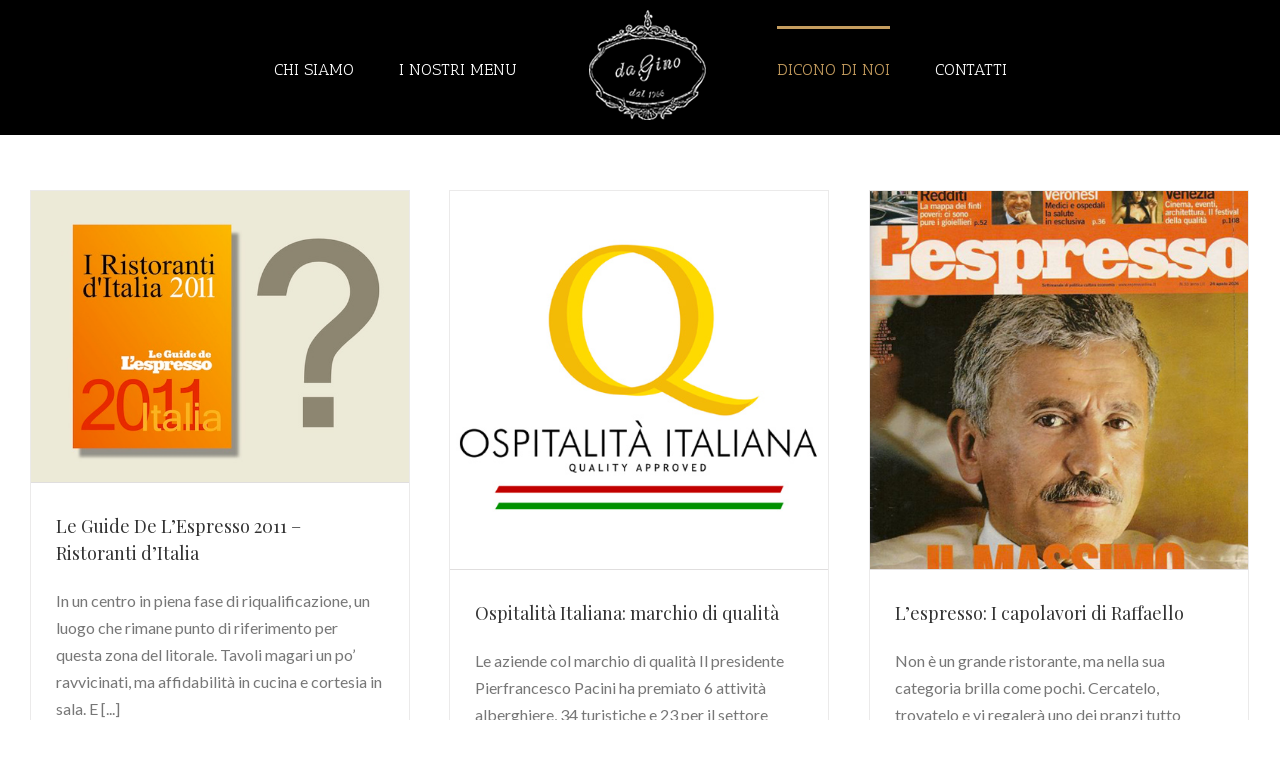

--- FILE ---
content_type: text/html; charset=UTF-8
request_url: https://www.daginoamarina.com/dicono-di-noi/
body_size: 8387
content:
<!DOCTYPE html><html class="" lang="it-IT" prefix="og: http://ogp.me/ns# fb: http://ogp.me/ns/fb# og: http://ogp.me/ns#"><head><meta http-equiv="X-UA-Compatible" content="IE=edge" /><meta http-equiv="Content-Type" content="text/html; charset=utf-8"/><meta name="viewport" content="width=device-width, initial-scale=1" /><link type="text/css" media="all" href="https://www.daginoamarina.com/wp-content/cache/breeze-minification/css/breeze_55823e357be26b8f6f8ed13dc322114b.css" rel="stylesheet" /><link type="text/css" media="all" href="https://www.daginoamarina.com/wp-content/cache/breeze-minification/css/breeze_a6e6aed2ae6ea8d227dfa959d96cc245.css" rel="stylesheet" /><link type="text/css" media="all" href="https://www.daginoamarina.com/wp-content/cache/breeze-minification/css/breeze_382e85ee5a6be49baf5bea79b1dec509.css" rel="stylesheet" /><link type="text/css" media="all" href="https://www.daginoamarina.com/wp-content/cache/breeze-minification/css/breeze_4428e2b536aa09310ada1f344c812dba.css" rel="stylesheet" /><title>Dicono di Noi - Ristorante Da Gino</title><link rel="canonical" href="https://www.daginoamarina.com/dicono-di-noi/" /><meta property="og:locale" content="it_IT" /><meta property="og:type" content="article" /><meta property="og:title" content="Dicono di Noi - Ristorante Da Gino" /><meta property="og:url" content="https://www.daginoamarina.com/dicono-di-noi/" /><meta property="og:site_name" content="Ristorante Da Gino" /><meta name="twitter:card" content="summary_large_image" /><meta name="twitter:title" content="Dicono di Noi - Ristorante Da Gino" /><link rel='dns-prefetch' href='//fonts.googleapis.com' /><link rel='dns-prefetch' href='//s.w.org' /><link rel="alternate" type="application/rss+xml" title="Ristorante Da Gino &raquo; Feed" href="https://www.daginoamarina.com/feed/" /><meta property="og:title" content="Dicono di Noi"/><meta property="og:type" content="article"/><meta property="og:url" content="https://www.daginoamarina.com/dicono-di-noi/"/><meta property="og:site_name" content="Ristorante Da Gino"/><meta property="og:description" content=""/><meta property="og:image" content="https://www.daginoamarina.com/wp-content/uploads/2017/05/logo-resized-buono-2-1-1.png"/> <script type="text/javascript">window._wpemojiSettings = {"baseUrl":"https:\/\/s.w.org\/images\/core\/emoji\/2.3\/72x72\/","ext":".png","svgUrl":"https:\/\/s.w.org\/images\/core\/emoji\/2.3\/svg\/","svgExt":".svg","source":{"concatemoji":"https:\/\/www.daginoamarina.com\/wp-includes\/js\/wp-emoji-release.min.js?ver=4.8.25"}};
			!function(t,a,e){var r,i,n,o=a.createElement("canvas"),l=o.getContext&&o.getContext("2d");function c(t){var e=a.createElement("script");e.src=t,e.defer=e.type="text/javascript",a.getElementsByTagName("head")[0].appendChild(e)}for(n=Array("flag","emoji4"),e.supports={everything:!0,everythingExceptFlag:!0},i=0;i<n.length;i++)e.supports[n[i]]=function(t){var e,a=String.fromCharCode;if(!l||!l.fillText)return!1;switch(l.clearRect(0,0,o.width,o.height),l.textBaseline="top",l.font="600 32px Arial",t){case"flag":return(l.fillText(a(55356,56826,55356,56819),0,0),e=o.toDataURL(),l.clearRect(0,0,o.width,o.height),l.fillText(a(55356,56826,8203,55356,56819),0,0),e===o.toDataURL())?!1:(l.clearRect(0,0,o.width,o.height),l.fillText(a(55356,57332,56128,56423,56128,56418,56128,56421,56128,56430,56128,56423,56128,56447),0,0),e=o.toDataURL(),l.clearRect(0,0,o.width,o.height),l.fillText(a(55356,57332,8203,56128,56423,8203,56128,56418,8203,56128,56421,8203,56128,56430,8203,56128,56423,8203,56128,56447),0,0),e!==o.toDataURL());case"emoji4":return l.fillText(a(55358,56794,8205,9794,65039),0,0),e=o.toDataURL(),l.clearRect(0,0,o.width,o.height),l.fillText(a(55358,56794,8203,9794,65039),0,0),e!==o.toDataURL()}return!1}(n[i]),e.supports.everything=e.supports.everything&&e.supports[n[i]],"flag"!==n[i]&&(e.supports.everythingExceptFlag=e.supports.everythingExceptFlag&&e.supports[n[i]]);e.supports.everythingExceptFlag=e.supports.everythingExceptFlag&&!e.supports.flag,e.DOMReady=!1,e.readyCallback=function(){e.DOMReady=!0},e.supports.everything||(r=function(){e.readyCallback()},a.addEventListener?(a.addEventListener("DOMContentLoaded",r,!1),t.addEventListener("load",r,!1)):(t.attachEvent("onload",r),a.attachEvent("onreadystatechange",function(){"complete"===a.readyState&&e.readyCallback()})),(r=e.source||{}).concatemoji?c(r.concatemoji):r.wpemoji&&r.twemoji&&(c(r.twemoji),c(r.wpemoji)))}(window,document,window._wpemojiSettings);</script> <style type="text/css">img.wp-smiley,
img.emoji {
	display: inline !important;
	border: none !important;
	box-shadow: none !important;
	height: 1em !important;
	width: 1em !important;
	margin: 0 .07em !important;
	vertical-align: -0.1em !important;
	background: none !important;
	padding: 0 !important;
}</style><style id='rs-plugin-settings-inline-css' type='text/css'>#rs-demo-id {}</style><!--[if lte IE 9]><link rel='stylesheet' id='avada-IE-fontawesome-css'  href='https://www.daginoamarina.com/wp-content/themes/Avada/includes/lib/assets/fonts/fontawesome/font-awesome.css?ver=5.1.6' type='text/css' media='all' /> <![endif]--> <!--[if IE]><link rel='stylesheet' id='avada-IE-css'  href='https://www.daginoamarina.com/wp-content/themes/Avada/assets/css/ie.css?ver=5.1.6' type='text/css' media='all' /> <![endif]--><link rel='stylesheet' id='avada_google_fonts-css'  href='https://fonts.googleapis.com/css?family=PT+Sans%3A400%7CAntic+Slab%3A400%7CLato%3A400%7CPlayfair+Display%3A400%7CGreat+Vibes%3A400%7CRaleway%3A700&#038;subset=latin' type='text/css' media='all' /> <script>if (document.location.protocol != "https:") {document.location = document.URL.replace(/^http:/i, "https:");}</script><script type='text/javascript' src='https://www.daginoamarina.com/wp-includes/js/jquery/jquery.js?ver=1.12.4'></script> <script type='text/javascript' src='https://www.daginoamarina.com/wp-includes/js/jquery/jquery-migrate.min.js?ver=1.4.1'></script> <script type='text/javascript' src='https://www.daginoamarina.com/wp-content/plugins/revslider/public/assets/js/rbtools.min.js?ver=6.0.2'></script> <script type='text/javascript' src='https://www.daginoamarina.com/wp-content/plugins/revslider/public/assets/js/rs6.min.js?ver=6.2.6'></script> <link rel='https://api.w.org/' href='https://www.daginoamarina.com/wp-json/' /><link rel="EditURI" type="application/rsd+xml" title="RSD" href="https://www.daginoamarina.com/xmlrpc.php?rsd" /><link rel="wlwmanifest" type="application/wlwmanifest+xml" href="https://www.daginoamarina.com/wp-includes/wlwmanifest.xml" /><meta name="generator" content="WordPress 4.8.25" /><link rel='shortlink' href='https://www.daginoamarina.com/?p=1589' /><link rel="alternate" type="application/json+oembed" href="https://www.daginoamarina.com/wp-json/oembed/1.0/embed?url=https%3A%2F%2Fwww.daginoamarina.com%2Fdicono-di-noi%2F" /><link rel="alternate" type="text/xml+oembed" href="https://www.daginoamarina.com/wp-json/oembed/1.0/embed?url=https%3A%2F%2Fwww.daginoamarina.com%2Fdicono-di-noi%2F&#038;format=xml" /><meta name="generator" content="Powered by Slider Revolution 6.2.6 - responsive, Mobile-Friendly Slider Plugin for WordPress with comfortable drag and drop interface." /> <script type="text/javascript">function setREVStartSize(e){
			//window.requestAnimationFrame(function() {				 
				window.RSIW = window.RSIW===undefined ? window.innerWidth : window.RSIW;	
				window.RSIH = window.RSIH===undefined ? window.innerHeight : window.RSIH;	
				try {								
					var pw = document.getElementById(e.c).parentNode.offsetWidth,
						newh;
					pw = pw===0 || isNaN(pw) ? window.RSIW : pw;
					e.tabw = e.tabw===undefined ? 0 : parseInt(e.tabw);
					e.thumbw = e.thumbw===undefined ? 0 : parseInt(e.thumbw);
					e.tabh = e.tabh===undefined ? 0 : parseInt(e.tabh);
					e.thumbh = e.thumbh===undefined ? 0 : parseInt(e.thumbh);
					e.tabhide = e.tabhide===undefined ? 0 : parseInt(e.tabhide);
					e.thumbhide = e.thumbhide===undefined ? 0 : parseInt(e.thumbhide);
					e.mh = e.mh===undefined || e.mh=="" || e.mh==="auto" ? 0 : parseInt(e.mh,0);		
					if(e.layout==="fullscreen" || e.l==="fullscreen") 						
						newh = Math.max(e.mh,window.RSIH);					
					else{					
						e.gw = Array.isArray(e.gw) ? e.gw : [e.gw];
						for (var i in e.rl) if (e.gw[i]===undefined || e.gw[i]===0) e.gw[i] = e.gw[i-1];					
						e.gh = e.el===undefined || e.el==="" || (Array.isArray(e.el) && e.el.length==0)? e.gh : e.el;
						e.gh = Array.isArray(e.gh) ? e.gh : [e.gh];
						for (var i in e.rl) if (e.gh[i]===undefined || e.gh[i]===0) e.gh[i] = e.gh[i-1];
											
						var nl = new Array(e.rl.length),
							ix = 0,						
							sl;					
						e.tabw = e.tabhide>=pw ? 0 : e.tabw;
						e.thumbw = e.thumbhide>=pw ? 0 : e.thumbw;
						e.tabh = e.tabhide>=pw ? 0 : e.tabh;
						e.thumbh = e.thumbhide>=pw ? 0 : e.thumbh;					
						for (var i in e.rl) nl[i] = e.rl[i]<window.RSIW ? 0 : e.rl[i];
						sl = nl[0];									
						for (var i in nl) if (sl>nl[i] && nl[i]>0) { sl = nl[i]; ix=i;}															
						var m = pw>(e.gw[ix]+e.tabw+e.thumbw) ? 1 : (pw-(e.tabw+e.thumbw)) / (e.gw[ix]);					
						newh =  (e.gh[ix] * m) + (e.tabh + e.thumbh);
					}				
					if(window.rs_init_css===undefined) window.rs_init_css = document.head.appendChild(document.createElement("style"));					
					document.getElementById(e.c).height = newh+"px";
					window.rs_init_css.innerHTML += "#"+e.c+"_wrapper { height: "+newh+"px }";				
				} catch(e){
					console.log("Failure at Presize of Slider:" + e)
				}					   
			//});
		  };</script> <script type="text/javascript">var doc = document.documentElement;
		doc.setAttribute('data-useragent', navigator.userAgent);</script>  <script async src="https://www.googletagmanager.com/gtag/js?id=UA-28098999-31"></script> <script>window.dataLayer = window.dataLayer || [];
  function gtag(){dataLayer.push(arguments);}
  gtag('js', new Date());

  gtag('config', 'UA-28098999-31');</script> <script id="cookieyes" type="text/javascript" src="https://cdn-cookieyes.com/client_data/11cc600d5fd4fa5975b27f7a/script.js"></script> </head><body data-rsssl=1 class="page-template-default page page-id-1589 fusion-image-hovers fusion-body no-tablet-sticky-header no-mobile-sticky-header no-mobile-slidingbar no-mobile-totop layout-wide-mode fusion-top-header menu-text-align-center mobile-menu-design-classic fusion-show-pagination-text"><div id="wrapper" class=""><div id="home" style="position:relative;top:1px;"></div><header class="fusion-header-wrapper"><div class="fusion-header-v7 fusion-logo-left fusion-sticky-menu- fusion-sticky-logo- fusion-mobile-logo- fusion-mobile-menu-design-classic "><div class="fusion-header-sticky-height"></div><div class="fusion-header" ><div class="fusion-row fusion-middle-logo-menu"><nav class="fusion-main-menu" aria-label="Main Menu"><ul role="menubar" id="menu-main-menu" class="fusion-menu fusion-middle-logo-ul"><li role="menuitem"  id="menu-item-1579"  class="menu-item menu-item-type-post_type menu-item-object-page menu-item-1579"  ><a  href="https://www.daginoamarina.com/chi-siamo/" class="fusion-top-level-link"><span class="menu-text">Chi Siamo</span></a></li><li role="menuitem"  id="menu-item-1765"  class="menu-item menu-item-type-post_type menu-item-object-page menu-item-1765"  ><a  href="https://www.daginoamarina.com/menu/" class="fusion-top-level-link"><span class="menu-text">I Nostri Menu</span></a></li><li class="fusion-middle-logo-menu-logo fusion-logo" data-margin-top="10px" data-margin-bottom="10px" data-margin-left="0px" data-margin-right="0px"> <a class="fusion-logo-link" href="https://www.daginoamarina.com/"> <img src="//www.daginoamarina.com/wp-content/uploads/2017/05/logo-resized-buono-2-1-1.png" width="170" height="115" alt="Ristorante Da Gino Logo" class="fusion-logo-1x fusion-standard-logo" /><img src="//www.daginoamarina.com/wp-content/uploads/2017/05/logo-resized-buono-2-1-1.png" width="170" height="115" alt="Ristorante Da Gino Retina Logo" class="fusion-standard-logo fusion-logo-2x" /> </a></li><li role="menuitem"  id="menu-item-1638"  class="menu-item menu-item-type-post_type menu-item-object-page current-menu-item page_item page-item-1589 current_page_item menu-item-1638"  ><a  href="https://www.daginoamarina.com/dicono-di-noi/" class="fusion-top-level-link"><span class="menu-text">Dicono di Noi</span></a></li><li role="menuitem"  id="menu-item-1492"  class="menu-item menu-item-type-post_type menu-item-object-page menu-item-1492"  ><a  href="https://www.daginoamarina.com/contatti/" class="fusion-top-level-link"><span class="menu-text">Contatti</span></a></li></ul></nav><nav class="fusion-mobile-nav-holder"></nav></div></div></div><div class="fusion-clearfix"></div></header><div id="sliders-container"></div><div id="main" role="main" class="clearfix " style=""><div class="fusion-row" style=""><div id="content" style="width: 100%;"><div id="post-1589" class="post-1589 page type-page status-publish hentry"> <span class="entry-title rich-snippet-hidden"> Dicono di Noi </span> <span class="vcard rich-snippet-hidden"> <span class="fn"> <a href="https://www.daginoamarina.com/author/admin/" title="Articoli scritti da: admin" rel="author">admin</a> </span> </span> <span class="updated rich-snippet-hidden"> 2017-05-17T18:00:40+00:00 </span><div class="post-content"><div  class="fusion-fullwidth fullwidth-box fusion-blend-mode nonhundred-percent-fullwidth"  style='background-color: rgba(255,255,255,0);background-position: center center;background-repeat: no-repeat;padding-top:0px;padding-right:0px;padding-bottom:0px;padding-left:0px;'><div class="fusion-builder-row fusion-row "><div  class="fusion-layout-column fusion_builder_column fusion_builder_column_1_1  fusion-one-full fusion-column-first fusion-column-last 1_1"  style='margin-top:0px;margin-bottom:20px;'><div class="fusion-column-wrapper" style="background-position:left top;background-repeat:no-repeat;-webkit-background-size:cover;-moz-background-size:cover;-o-background-size:cover;background-size:cover;"  data-bg-url=""><div class="fusion-blog-shortcode fusion-blog-shortcode-1 fusion-blog-archive fusion-blog-layout-grid-wrapper fusion-blog-pagination"><style type="text/css">.fusion-blog-shortcode-1 .fusion-blog-layout-grid .fusion-post-grid{padding:20px;}.fusion-blog-shortcode-1 .fusion-posts-container{margin-left: -20px !important; margin-right:-20px !important;}</style><div class="fusion-posts-container fusion-posts-container-pagination fusion-blog-layout-grid fusion-blog-layout-grid-3 isotope" data-pages="2" data-grid-col-space="40" style="margin: -20px -20px 0;height:500px;"><article id="post-1614" class="fusion-post-grid post-1614 post type-post status-publish format-standard has-post-thumbnail hentry category-dicono-di-noi"><div class="fusion-post-wrapper"><div class="fusion-flexslider flexslider fusion-flexslider-loading fusion-post-slideshow"><ul class="slides"><li><div class="fusion-image-wrapper" aria-haspopup="true"> <img width="600" height="462" src="https://www.daginoamarina.com/wp-content/uploads/2017/05/253-400x308.jpg" class="attachment-full size-full wp-post-image" alt="" srcset="https://www.daginoamarina.com/wp-content/uploads/2017/05/253-200x154.jpg 200w, https://www.daginoamarina.com/wp-content/uploads/2017/05/253-400x308.jpg 400w, https://www.daginoamarina.com/wp-content/uploads/2017/05/253.jpg 600w" sizes="(min-width: 784px) 420px, (min-width: 712px) 630px, (min-width: 640px) 712px, 100vw" /><div class="fusion-rollover"><div class="fusion-rollover-content"><a class="fusion-rollover-link" href="https://www.daginoamarina.com/2017/05/17/le-guide-de-lespresso-2011-ristoranti-ditalia/">Le Guide De L&#8217;Espresso 2011 &#8211; Ristoranti d&#8217;Italia</a><div class="fusion-rollover-sep"></div> <a class="fusion-rollover-gallery" href="https://www.daginoamarina.com/wp-content/uploads/2017/05/253.jpg" data-id="1614" data-rel="iLightbox[gallery]" data-title="253" data-caption=""> Gallery </a><h4 class="fusion-rollover-title"> <a href="https://www.daginoamarina.com/2017/05/17/le-guide-de-lespresso-2011-ristoranti-ditalia/"> Le Guide De L&#8217;Espresso 2011 &#8211; Ristoranti d&#8217;Italia </a></h4><div class="fusion-rollover-categories"><a href="https://www.daginoamarina.com/category/dicono-di-noi/" rel="tag">Dicono di Noi</a></div> <a class="fusion-link-wrapper" href="https://www.daginoamarina.com/2017/05/17/le-guide-de-lespresso-2011-ristoranti-ditalia/" aria-label="Le Guide De L&#8217;Espresso 2011 &#8211; Ristoranti d&#8217;Italia"></a></div></div></div></li></ul></div><div class="fusion-post-content-wrapper"><div class="fusion-post-content post-content"><h2 class="blog-shortcode-post-title entry-title"><a href="https://www.daginoamarina.com/2017/05/17/le-guide-de-lespresso-2011-ristoranti-ditalia/">Le Guide De L&#8217;Espresso 2011 &#8211; Ristoranti d&#8217;Italia</a></h2><div class="fusion-post-content-container"><p> In un centro in piena fase di riqualificazione, un luogo che rimane punto di riferimento per questa zona del litorale. Tavoli magari un po’ ravvicinati, ma affidabilità in cucina e cortesia in sala. E [...]</p></div></div></div><div class="fusion-clearfix"></div></div></article><article id="post-1631" class="fusion-post-grid post-1631 post type-post status-publish format-standard has-post-thumbnail hentry category-dicono-di-noi"><div class="fusion-post-wrapper"><div class="fusion-flexslider flexslider fusion-flexslider-loading fusion-post-slideshow"><ul class="slides"><li><div class="fusion-image-wrapper" aria-haspopup="true"> <img width="500" height="500" src="https://www.daginoamarina.com/wp-content/uploads/2017/05/ospitalita-400x400.jpg" class="attachment-full size-full wp-post-image" alt="" srcset="https://www.daginoamarina.com/wp-content/uploads/2017/05/ospitalita-200x200.jpg 200w, https://www.daginoamarina.com/wp-content/uploads/2017/05/ospitalita-400x400.jpg 400w, https://www.daginoamarina.com/wp-content/uploads/2017/05/ospitalita.jpg 500w" sizes="(min-width: 784px) 420px, (min-width: 712px) 630px, (min-width: 640px) 712px, 100vw" /><div class="fusion-rollover"><div class="fusion-rollover-content"><a class="fusion-rollover-link" href="https://www.daginoamarina.com/2017/05/17/ospitalita-italiana-marchio-di-qualita/">Ospitalità Italiana: marchio di qualità</a><div class="fusion-rollover-sep"></div> <a class="fusion-rollover-gallery" href="https://www.daginoamarina.com/wp-content/uploads/2017/05/ospitalita.jpg" data-id="1631" data-rel="iLightbox[gallery]" data-title="ospitalita" data-caption=""> Gallery </a><h4 class="fusion-rollover-title"> <a href="https://www.daginoamarina.com/2017/05/17/ospitalita-italiana-marchio-di-qualita/"> Ospitalità Italiana: marchio di qualità </a></h4><div class="fusion-rollover-categories"><a href="https://www.daginoamarina.com/category/dicono-di-noi/" rel="tag">Dicono di Noi</a></div> <a class="fusion-link-wrapper" href="https://www.daginoamarina.com/2017/05/17/ospitalita-italiana-marchio-di-qualita/" aria-label="Ospitalità Italiana: marchio di qualità"></a></div></div></div></li></ul></div><div class="fusion-post-content-wrapper"><div class="fusion-post-content post-content"><h2 class="blog-shortcode-post-title entry-title"><a href="https://www.daginoamarina.com/2017/05/17/ospitalita-italiana-marchio-di-qualita/">Ospitalità Italiana: marchio di qualità</a></h2><div class="fusion-post-content-container"><p>Le aziende col marchio di qualità Il presidente Pierfrancesco Pacini ha premiato 6 attività alberghiere, 34 turistiche e 23 per il settore della ristorazione che hanno dimostrato di possedere un'offerta elevata concorrendo così a promuovere [...]</p></div></div></div><div class="fusion-clearfix"></div></div></article><article id="post-1695" class="fusion-post-grid post-1695 post type-post status-publish format-standard has-post-thumbnail hentry category-dicono-di-noi"><div class="fusion-post-wrapper"><div class="fusion-flexslider flexslider fusion-flexslider-loading fusion-post-slideshow"><ul class="slides"><li><div class="fusion-image-wrapper" aria-haspopup="true"> <img width="500" height="500" src="https://www.daginoamarina.com/wp-content/uploads/2017/05/espresso-400x400.jpg" class="attachment-full size-full wp-post-image" alt="" srcset="https://www.daginoamarina.com/wp-content/uploads/2017/05/espresso-200x200.jpg 200w, https://www.daginoamarina.com/wp-content/uploads/2017/05/espresso-400x400.jpg 400w, https://www.daginoamarina.com/wp-content/uploads/2017/05/espresso.jpg 500w" sizes="(min-width: 784px) 420px, (min-width: 712px) 630px, (min-width: 640px) 712px, 100vw" /><div class="fusion-rollover"><div class="fusion-rollover-content"><a class="fusion-rollover-link" href="https://www.daginoamarina.com/2017/05/18/lespresso-i-capolavori-di-raffaello/">L&#8217;espresso: I capolavori di Raffaello</a><div class="fusion-rollover-sep"></div> <a class="fusion-rollover-gallery" href="https://www.daginoamarina.com/wp-content/uploads/2017/05/espresso.jpg" data-id="1695" data-rel="iLightbox[gallery]" data-title="espresso" data-caption=""> Gallery </a><h4 class="fusion-rollover-title"> <a href="https://www.daginoamarina.com/2017/05/18/lespresso-i-capolavori-di-raffaello/"> L&#8217;espresso: I capolavori di Raffaello </a></h4><div class="fusion-rollover-categories"><a href="https://www.daginoamarina.com/category/dicono-di-noi/" rel="tag">Dicono di Noi</a></div> <a class="fusion-link-wrapper" href="https://www.daginoamarina.com/2017/05/18/lespresso-i-capolavori-di-raffaello/" aria-label="L&#8217;espresso: I capolavori di Raffaello"></a></div></div></div></li></ul></div><div class="fusion-post-content-wrapper"><div class="fusion-post-content post-content"><h2 class="blog-shortcode-post-title entry-title"><a href="https://www.daginoamarina.com/2017/05/18/lespresso-i-capolavori-di-raffaello/">L&#8217;espresso: I capolavori di Raffaello</a></h2><div class="fusion-post-content-container"><p> Non è un grande ristorante, ma nella sua categoria brilla come pochi. Cercatelo, trovatelo e vi regalerà uno dei pranzi tutto pesce più sinceri e onesti che oggi si possano provare sulla costa tirrenica. [...]</p></div></div></div><div class="fusion-clearfix"></div></div></article><article id="post-1620" class="fusion-post-grid post-1620 post type-post status-publish format-standard has-post-thumbnail hentry category-dicono-di-noi"><div class="fusion-post-wrapper"><div class="fusion-flexslider flexslider fusion-flexslider-loading fusion-post-slideshow"><ul class="slides"><li><div class="fusion-image-wrapper" aria-haspopup="true"> <img width="500" height="500" src="https://www.daginoamarina.com/wp-content/uploads/2017/05/guida-michelin-400x400.jpg" class="attachment-full size-full wp-post-image" alt="" srcset="https://www.daginoamarina.com/wp-content/uploads/2017/05/guida-michelin-200x200.jpg 200w, https://www.daginoamarina.com/wp-content/uploads/2017/05/guida-michelin-400x400.jpg 400w, https://www.daginoamarina.com/wp-content/uploads/2017/05/guida-michelin.jpg 500w" sizes="(min-width: 784px) 420px, (min-width: 712px) 630px, (min-width: 640px) 712px, 100vw" /><div class="fusion-rollover"><div class="fusion-rollover-content"><a class="fusion-rollover-link" href="https://www.daginoamarina.com/2017/05/17/guida-michelin-2010/">Guida Michelin 2010</a><div class="fusion-rollover-sep"></div> <a class="fusion-rollover-gallery" href="https://www.daginoamarina.com/wp-content/uploads/2017/05/guida-michelin.jpg" data-id="1620" data-rel="iLightbox[gallery]" data-title="guida-michelin" data-caption=""> Gallery </a><h4 class="fusion-rollover-title"> <a href="https://www.daginoamarina.com/2017/05/17/guida-michelin-2010/"> Guida Michelin 2010 </a></h4><div class="fusion-rollover-categories"><a href="https://www.daginoamarina.com/category/dicono-di-noi/" rel="tag">Dicono di Noi</a></div> <a class="fusion-link-wrapper" href="https://www.daginoamarina.com/2017/05/17/guida-michelin-2010/" aria-label="Guida Michelin 2010"></a></div></div></div></li></ul></div><div class="fusion-post-content-wrapper"><div class="fusion-post-content post-content"><h2 class="blog-shortcode-post-title entry-title"><a href="https://www.daginoamarina.com/2017/05/17/guida-michelin-2010/">Guida Michelin 2010</a></h2><div class="fusion-post-content-container"><p> Una ricca esposizione di pesce fresco accoglie i clienti all'ingresso di questo rinomato ristorante. Ambiente accogliente e luminoso, gestione familiare dalla collaudata esperienza &nbsp; &nbsp;</p></div></div></div><div class="fusion-clearfix"></div></div></article><article id="post-1627" class="fusion-post-grid post-1627 post type-post status-publish format-standard has-post-thumbnail hentry category-dicono-di-noi"><div class="fusion-post-wrapper"><div class="fusion-flexslider flexslider fusion-flexslider-loading fusion-post-slideshow"><ul class="slides"><li><div class="fusion-image-wrapper" aria-haspopup="true"> <img width="500" height="500" src="https://www.daginoamarina.com/wp-content/uploads/2017/05/panorama-400x400.jpg" class="attachment-full size-full wp-post-image" alt="" srcset="https://www.daginoamarina.com/wp-content/uploads/2017/05/panorama-200x200.jpg 200w, https://www.daginoamarina.com/wp-content/uploads/2017/05/panorama-400x400.jpg 400w, https://www.daginoamarina.com/wp-content/uploads/2017/05/panorama.jpg 500w" sizes="(min-width: 784px) 420px, (min-width: 712px) 630px, (min-width: 640px) 712px, 100vw" /><div class="fusion-rollover"><div class="fusion-rollover-content"><a class="fusion-rollover-link" href="https://www.daginoamarina.com/2017/05/17/panorama-una-rarita-ecco-il-vero-cacciucco/">Panorama: Una rarità, ecco il vero cacciucco</a><div class="fusion-rollover-sep"></div> <a class="fusion-rollover-gallery" href="https://www.daginoamarina.com/wp-content/uploads/2017/05/panorama.jpg" data-id="1627" data-rel="iLightbox[gallery]" data-title="panorama" data-caption=""> Gallery </a><h4 class="fusion-rollover-title"> <a href="https://www.daginoamarina.com/2017/05/17/panorama-una-rarita-ecco-il-vero-cacciucco/"> Panorama: Una rarità, ecco il vero cacciucco </a></h4><div class="fusion-rollover-categories"><a href="https://www.daginoamarina.com/category/dicono-di-noi/" rel="tag">Dicono di Noi</a></div> <a class="fusion-link-wrapper" href="https://www.daginoamarina.com/2017/05/17/panorama-una-rarita-ecco-il-vero-cacciucco/" aria-label="Panorama: Una rarità, ecco il vero cacciucco"></a></div></div></div></li></ul></div><div class="fusion-post-content-wrapper"><div class="fusion-post-content post-content"><h2 class="blog-shortcode-post-title entry-title"><a href="https://www.daginoamarina.com/2017/05/17/panorama-una-rarita-ecco-il-vero-cacciucco/">Panorama: Una rarità, ecco il vero cacciucco</a></h2><div class="fusion-post-content-container"><p> Mangiare un vero cacciucco: sembra facile sul litorale toscano, ora che i piatti della tradizione furoreggiano. I pescatori lo cucinavano in barca con l'acqua di mare e la minutaglia marina. Era un piatto fragrante [...]</p></div></div></div><div class="fusion-clearfix"></div></div></article><article id="post-1635" class="fusion-post-grid post-1635 post type-post status-publish format-standard has-post-thumbnail hentry category-dicono-di-noi"><div class="fusion-post-wrapper"><div class="fusion-flexslider flexslider fusion-flexslider-loading fusion-post-slideshow"><ul class="slides"><li><div class="fusion-image-wrapper" aria-haspopup="true"> <img width="500" height="500" src="https://www.daginoamarina.com/wp-content/uploads/2017/05/repubblica-400x400.jpg" class="attachment-full size-full wp-post-image" alt="" srcset="https://www.daginoamarina.com/wp-content/uploads/2017/05/repubblica-200x200.jpg 200w, https://www.daginoamarina.com/wp-content/uploads/2017/05/repubblica-400x400.jpg 400w, https://www.daginoamarina.com/wp-content/uploads/2017/05/repubblica.jpg 500w" sizes="(min-width: 784px) 420px, (min-width: 712px) 630px, (min-width: 640px) 712px, 100vw" /><div class="fusion-rollover"><div class="fusion-rollover-content"><a class="fusion-rollover-link" href="https://www.daginoamarina.com/2017/05/17/la-repubblica-giovani-semplici-e-non-cari/">La Repubblica: Giovani, semplici e non cari</a><div class="fusion-rollover-sep"></div> <a class="fusion-rollover-gallery" href="https://www.daginoamarina.com/wp-content/uploads/2017/05/repubblica.jpg" data-id="1635" data-rel="iLightbox[gallery]" data-title="repubblica" data-caption=""> Gallery </a><h4 class="fusion-rollover-title"> <a href="https://www.daginoamarina.com/2017/05/17/la-repubblica-giovani-semplici-e-non-cari/"> La Repubblica: Giovani, semplici e non cari </a></h4><div class="fusion-rollover-categories"><a href="https://www.daginoamarina.com/category/dicono-di-noi/" rel="tag">Dicono di Noi</a></div> <a class="fusion-link-wrapper" href="https://www.daginoamarina.com/2017/05/17/la-repubblica-giovani-semplici-e-non-cari/" aria-label="La Repubblica: Giovani, semplici e non cari"></a></div></div></div></li></ul></div><div class="fusion-post-content-wrapper"><div class="fusion-post-content post-content"><h2 class="blog-shortcode-post-title entry-title"><a href="https://www.daginoamarina.com/2017/05/17/la-repubblica-giovani-semplici-e-non-cari/">La Repubblica: Giovani, semplici e non cari</a></h2><div class="fusion-post-content-container"><p>Il miglior rapporto "qualità-piacere prezzo": "Cacciatori", Cartosio; "L'altra Isola", Milano; "Da Gino", Marina di Pisa (per il pesce); "Mamma Angelina", Roma; "Osteria Bottega", Bologna; "Locanda del Gambero Rosso", Bagno di Romagna.</p></div></div></div><div class="fusion-clearfix"></div></div></article><div class="fusion-clearfix"></div></div><div class='pagination clearfix'> <span class="current">1</span> <a href="https://www.daginoamarina.com/dicono-di-noi/page/2/" class="inactive">2</a> <a class="pagination-next" href="https://www.daginoamarina.com/dicono-di-noi/page/2/"> <span class="page-text">Next</span> <span class="page-next"></span> </a></div></div><div class="fusion-clearfix"></div></div></div></div></div></div></div></div></div></div><div class="fusion-footer"><footer role="contentinfo" class="fusion-footer-widget-area fusion-widget-area"><div class="fusion-row"><div class="fusion-columns fusion-columns-4 fusion-widget-area"><div class="fusion-column col-lg-3 col-md-3 col-sm-3"></div><div class="fusion-column col-lg-3 col-md-3 col-sm-3"></div><div class="fusion-column col-lg-3 col-md-3 col-sm-3"></div><div class="fusion-column fusion-column-last col-lg-3 col-md-3 col-sm-3"></div><div class="fusion-clearfix"></div></div></div></footer><footer id="footer" class="fusion-footer-copyright-area"><div class="fusion-row"><div class="fusion-copyright-content"><div class="fusion-copyright-notice"><div> Copyright 2017  | P.IVA: 01938940507 | Powered by <a href="https://www.joomlart.it" target="blank">JOOMLART</a></div></div><div class="fusion-social-links-footer"></div></div></div></footer></div></div><a class="fusion-one-page-text-link fusion-page-load-link"></a> <script type='text/javascript'>/*  */
var wpcf7 = {"apiSettings":{"root":"https:\/\/www.daginoamarina.com\/wp-json\/","namespace":"contact-form-7\/v1"},"recaptcha":{"messages":{"empty":"Per favore dimostra che non sei un robot."}},"cached":"1"};
/*  */</script> <script type='text/javascript' src='https://www.daginoamarina.com/wp-content/plugins/contact-form-7/includes/js/scripts.js?ver=4.8'></script> <!--[if IE 9]> <script type='text/javascript' src='https://www.daginoamarina.com/wp-content/themes/Avada/includes/lib/assets/min/js/general/fusion-ie9.js?ver=1'></script> <![endif]--> <script type='text/javascript' src='//www.daginoamarina.com/wp-content/themes/Avada/includes/lib/assets/min/js/library/jquery.fitvids.js?ver=1.1'></script> <script type='text/javascript'>/*  */
var fusionVideoGeneralVars = {"status_vimeo":"1","status_yt":"1"};
/*  */</script> <script type='text/javascript' src='//www.daginoamarina.com/wp-content/themes/Avada/includes/lib/assets/min/js/library/fusion-video-general.js?ver=1'></script> <script type='text/javascript'>/*  */
var fusionLightboxVideoVars = {"lightbox_video_width":"1280","lightbox_video_height":"720"};
/*  */</script> <script type='text/javascript' src='//www.daginoamarina.com/wp-content/themes/Avada/includes/lib/assets/min/js/library/jquery.ilightbox.js?ver=2.2'></script> <script type='text/javascript' src='//www.daginoamarina.com/wp-content/themes/Avada/includes/lib/assets/min/js/library/jquery.mousewheel.js?ver=3.0.6'></script> <script type='text/javascript'>/*  */
var fusionLightboxVars = {"status_lightbox":"1","lightbox_gallery":"1","lightbox_skin":"metro-white","lightbox_title":"","lightbox_arrows":"1","lightbox_slideshow_speed":"5000","lightbox_autoplay":"","lightbox_opacity":"0.90","lightbox_desc":"","lightbox_social":"","lightbox_deeplinking":"","lightbox_path":"vertical","lightbox_post_images":"1"};
/*  */</script> <script type='text/javascript' src='//www.daginoamarina.com/wp-content/themes/Avada/includes/lib/assets/min/js/general/fusion-lightbox.js?ver=1'></script> <script type='text/javascript' src='//www.daginoamarina.com/wp-content/themes/Avada/includes/lib/assets/min/js/library/imagesLoaded.js?ver=3.1.8'></script> <script type='text/javascript'>/*  */
var avadaPortfolioVars = {"lightbox_behavior":"all","isotope_type":"masonry","infinite_finished_msg":"<em>All items displayed.<\/em>","infinite_blog_text":"<em>Loading the next set of posts...<\/em>","content_break_point":"1024"};
/*  */</script> <script type='text/javascript' src='//www.daginoamarina.com/wp-content/plugins/fusion-core/js/min/avada-portfolio.js?ver=1'></script> <script type='text/javascript' src='//www.daginoamarina.com/wp-content/themes/Avada/includes/lib/assets/min/js/library/isotope.js?ver=3.0.0'></script> <script type='text/javascript' src='//www.daginoamarina.com/wp-content/themes/Avada/includes/lib/assets/min/js/library/jquery.infinitescroll.js?ver=2.1'></script> <script type='text/javascript' src='//www.daginoamarina.com/wp-content/plugins/fusion-core/js/min/avada-faqs.js?ver=1'></script> <script type='text/javascript' src='//www.daginoamarina.com/wp-content/themes/Avada/includes/lib/assets/min/js/library/modernizr.js?ver=3.3.1'></script> <script type='text/javascript' src='//www.daginoamarina.com/wp-content/themes/Avada/includes/lib/assets/min/js/library/bootstrap.transition.js?ver=3.3.6'></script> <script type='text/javascript' src='//www.daginoamarina.com/wp-content/themes/Avada/includes/lib/assets/min/js/library/bootstrap.tab.js?ver=3.1.1'></script> <script type='text/javascript'>/*  */
var fusionTabVars = {"content_break_point":"1024"};
/*  */</script> <script type='text/javascript' src='//www.daginoamarina.com/wp-content/plugins/fusion-builder/assets/js/min/general/fusion-tabs.js?ver=1'></script> <script type='text/javascript'>/*  */
var fusionEqualHeightVars = {"content_break_point":"1024"};
/*  */</script> <script type='text/javascript' src='//www.daginoamarina.com/wp-content/themes/Avada/includes/lib/assets/min/js/general/fusion-equal-heights.js?ver=1'></script> <script type='text/javascript' src='//www.daginoamarina.com/wp-content/plugins/fusion-builder/assets/js/min/general/fusion-events.js?ver=1'></script> <script type='text/javascript' src='//www.daginoamarina.com/wp-content/themes/Avada/includes/lib/assets/min/js/library/cssua.js?ver=2.1.28'></script> <script type='text/javascript' src='//www.daginoamarina.com/wp-content/themes/Avada/includes/lib/assets/min/js/library/jquery.waypoints.js?ver=2.0.3'></script> <script type='text/javascript' src='//www.daginoamarina.com/wp-content/themes/Avada/includes/lib/assets/min/js/general/fusion-waypoints.js?ver=1'></script> <script type='text/javascript'>/*  */
var fusionAnimationsVars = {"disable_mobile_animate_css":"0"};
/*  */</script> <script type='text/javascript' src='//www.daginoamarina.com/wp-content/plugins/fusion-builder/assets/js/min/general/fusion-animations.js?ver=1'></script> <script type='text/javascript' src='//www.daginoamarina.com/wp-content/plugins/fusion-builder/assets/js/min/library/jquery.countdown.js?ver=1.0'></script> <script type='text/javascript' src='//www.daginoamarina.com/wp-content/plugins/fusion-builder/assets/js/min/general/fusion-countdown.js?ver=1'></script> <script type='text/javascript' src='//www.daginoamarina.com/wp-content/themes/Avada/includes/lib/assets/min/js/library/jquery.fade.js?ver=1'></script> <script type='text/javascript' src='//www.daginoamarina.com/wp-content/themes/Avada/includes/lib/assets/min/js/library/jquery.requestAnimationFrame.js?ver=1'></script> <script type='text/javascript' src='//www.daginoamarina.com/wp-content/themes/Avada/includes/lib/assets/min/js/library/fusion-parallax.js?ver=1'></script> <script type='text/javascript'>/*  */
var fusionVideoBgVars = {"status_vimeo":"1"};
/*  */</script> <script type='text/javascript' src='//www.daginoamarina.com/wp-content/themes/Avada/includes/lib/assets/min/js/library/fusion-video-bg.js?ver=1'></script> <script type='text/javascript'>/*  */
var fusionContainerVars = {"content_break_point":"1024"};
/*  */</script> <script type='text/javascript' src='//www.daginoamarina.com/wp-content/plugins/fusion-builder/assets/js/min/general/fusion-container.js?ver=1'></script> <script type='text/javascript' src='//www.daginoamarina.com/wp-content/plugins/fusion-builder/assets/js/min/general/fusion-content-boxes.js?ver=1'></script> <script type='text/javascript' src='//www.daginoamarina.com/wp-content/plugins/fusion-builder/assets/js/min/general/fusion-title.js?ver=1'></script> <script type='text/javascript' src='//www.daginoamarina.com/wp-content/plugins/fusion-builder/assets/js/min/library/jquery.countTo.js?ver=1'></script> <script type='text/javascript' src='//www.daginoamarina.com/wp-content/themes/Avada/includes/lib/assets/min/js/library/jquery.appear.js?ver=1'></script> <script type='text/javascript'>/*  */
var fusionCountersBox = {"counter_box_speed":"1000"};
/*  */</script> <script type='text/javascript' src='//www.daginoamarina.com/wp-content/plugins/fusion-builder/assets/js/min/general/fusion-counters-box.js?ver=1'></script> <script type='text/javascript' src='//www.daginoamarina.com/wp-content/themes/Avada/includes/lib/assets/min/js/library/bootstrap.collapse.js?ver=3.1.1'></script> <script type='text/javascript' src='//www.daginoamarina.com/wp-content/plugins/fusion-builder/assets/js/min/general/fusion-toggles.js?ver=1'></script> <script type='text/javascript'>/*  */
var fusionBgImageVars = {"content_break_point":"1024"};
/*  */</script> <script type='text/javascript' src='//www.daginoamarina.com/wp-content/plugins/fusion-builder/assets/js/min/general/fusion-column-bg-image.js?ver=1'></script> <script type='text/javascript' src='//www.daginoamarina.com/wp-content/plugins/fusion-builder/assets/js/min/general/fusion-column.js?ver=1'></script> <script type='text/javascript' src='//www.daginoamarina.com/wp-content/themes/Avada/includes/lib/assets/min/js/library/jquery.easyPieChart.js?ver=2.1.7'></script> <script type='text/javascript' src='//www.daginoamarina.com/wp-content/plugins/fusion-builder/assets/js/min/general/fusion-counters-circle.js?ver=1'></script> <script type='text/javascript' src='//www.daginoamarina.com/wp-content/themes/Avada/includes/lib/assets/min/js/library/bootstrap.modal.js?ver=3.1.1'></script> <script type='text/javascript' src='//www.daginoamarina.com/wp-content/plugins/fusion-builder/assets/js/min/general/fusion-modal.js?ver=1'></script> <script type='text/javascript' src='//www.daginoamarina.com/wp-content/plugins/fusion-builder/assets/js/min/general/fusion-progress.js?ver=1'></script> <script type='text/javascript'>/*  */
var fusionMapsVars = {"admin_ajax":"https:\/\/www.daginoamarina.com\/wp-admin\/admin-ajax.php","admin_ajax_nonce":"b1ee3b3d74"};
/*  */</script> <script type='text/javascript' src='//www.daginoamarina.com/wp-content/themes/Avada/includes/lib/assets/min/js/library/jquery.fusion_maps.js?ver=2.2.2'></script> <script type='text/javascript' src='//www.daginoamarina.com/wp-content/themes/Avada/includes/lib/assets/min/js/general/fusion-google-map.js?ver=1'></script> <script type='text/javascript' src='//www.daginoamarina.com/wp-content/plugins/fusion-builder/assets/js/min/general/fusion-flip-boxes.js?ver=1'></script> <script type='text/javascript' src='//www.daginoamarina.com/wp-content/themes/Avada/includes/lib/assets/min/js/library/jquery.cycle.js?ver=3.0.3'></script> <script type='text/javascript'>/*  */
var fusionTestimonialVars = {"testimonials_speed":"4000"};
/*  */</script> <script type='text/javascript' src='//www.daginoamarina.com/wp-content/plugins/fusion-builder/assets/js/min/general/fusion-testimonials.js?ver=1'></script> <script type='text/javascript' src='https://www.daginoamarina.com/wp-includes/js/mediaelement/froogaloop.min.js?ver=2.0'></script> <script type='text/javascript'>/*  */
var fusionVideoVars = {"status_vimeo":"1"};
/*  */</script> <script type='text/javascript' src='//www.daginoamarina.com/wp-content/plugins/fusion-builder/assets/js/min/general/fusion-video.js?ver=1'></script> <script type='text/javascript' src='//www.daginoamarina.com/wp-content/themes/Avada/includes/lib/assets/min/js/library/bootstrap.tooltip.js?ver=3.3.5'></script> <script type='text/javascript' src='//www.daginoamarina.com/wp-content/themes/Avada/includes/lib/assets/min/js/library/bootstrap.popover.js?ver=3.3.5'></script> <script type='text/javascript' src='//www.daginoamarina.com/wp-content/themes/Avada/includes/lib/assets/min/js/library/jquery.carouFredSel.js?ver=6.2.1'></script> <script type='text/javascript' src='//www.daginoamarina.com/wp-content/themes/Avada/includes/lib/assets/min/js/library/jquery.easing.js?ver=1.3'></script> <script type='text/javascript' src='//www.daginoamarina.com/wp-content/themes/Avada/includes/lib/assets/min/js/library/jquery.flexslider.js?ver=2.2.2'></script> <script type='text/javascript' src='//www.daginoamarina.com/wp-content/themes/Avada/includes/lib/assets/min/js/library/jquery.hoverflow.js?ver=1'></script> <script type='text/javascript' src='//www.daginoamarina.com/wp-content/themes/Avada/includes/lib/assets/min/js/library/jquery.hoverintent.js?ver=1'></script> <script type='text/javascript' src='//www.daginoamarina.com/wp-content/themes/Avada/includes/lib/assets/min/js/library/jquery.placeholder.js?ver=2.0.7'></script> <script type='text/javascript' src='//www.daginoamarina.com/wp-content/themes/Avada/includes/lib/assets/min/js/library/jquery.touchSwipe.js?ver=1.6.6'></script> <script type='text/javascript' src='//www.daginoamarina.com/wp-content/themes/Avada/includes/lib/assets/min/js/general/fusion-alert.js?ver=1'></script> <script type='text/javascript'>/*  */
var fusionCarouselVars = {"related_posts_speed":"2500","carousel_speed":"2500"};
/*  */</script> <script type='text/javascript' src='//www.daginoamarina.com/wp-content/themes/Avada/includes/lib/assets/min/js/general/fusion-carousel.js?ver=1'></script> <script type='text/javascript'>/*  */
var fusionFlexSliderVars = {"status_vimeo":"1","page_smoothHeight":"false","slideshow_autoplay":"1","slideshow_speed":"7000","pagination_video_slide":"","status_yt":"1","flex_smoothHeight":"false"};
/*  */</script> <script type='text/javascript' src='//www.daginoamarina.com/wp-content/themes/Avada/includes/lib/assets/min/js/general/fusion-flexslider.js?ver=1'></script> <script type='text/javascript' src='//www.daginoamarina.com/wp-content/themes/Avada/includes/lib/assets/min/js/general/fusion-popover.js?ver=1'></script> <script type='text/javascript' src='//www.daginoamarina.com/wp-content/themes/Avada/includes/lib/assets/min/js/general/fusion-tooltip.js?ver=1'></script> <script type='text/javascript' src='//www.daginoamarina.com/wp-content/themes/Avada/includes/lib/assets/min/js/general/fusion-sharing-box.js?ver=1'></script> <script type='text/javascript'>/*  */
var fusionBlogVars = {"infinite_blog_text":"<em>Loading the next set of posts...<\/em>","infinite_finished_msg":"<em>All items displayed.<\/em>","slideshow_autoplay":"1","slideshow_speed":"7000","pagination_video_slide":"","status_yt":"1","lightbox_behavior":"all","blog_pagination_type":"Pagination","flex_smoothHeight":"false"};
/*  */</script> <script type='text/javascript' src='//www.daginoamarina.com/wp-content/themes/Avada/includes/lib/assets/min/js/general/fusion-blog.js?ver=1'></script> <script type='text/javascript' src='//www.daginoamarina.com/wp-content/themes/Avada/includes/lib/assets/min/js/general/fusion-button.js?ver=1'></script> <script type='text/javascript' src='//www.daginoamarina.com/wp-content/themes/Avada/includes/lib/assets/min/js/general/fusion-general-global.js?ver=1'></script> <script type='text/javascript'>/*  */
var fusionIe1011Vars = {"form_bg_color":"#ffffff"};
/*  */</script> <script type='text/javascript' src='//www.daginoamarina.com/wp-content/themes/Avada/includes/lib/assets/min/js/general/fusion-ie1011.js?ver=1'></script> <script type='text/javascript' src='//www.daginoamarina.com/wp-content/themes/Avada/includes/lib/assets/min/js/general/fusion-scroll-to-anchor.js?ver=1'></script> <script type='text/javascript'>/*  */
var fusionTypographyVars = {"site_width":"1340px","typography_sensitivity":"0.6","typography_factor":"1.5"};
/*  */</script> <script type='text/javascript' src='//www.daginoamarina.com/wp-content/themes/Avada/includes/lib/assets/min/js/general/fusion-responsive-typography.js?ver=1'></script> <script type='text/javascript' src='//www.daginoamarina.com/wp-content/themes/Avada/assets/min/js/library/bootstrap.scrollspy.js?ver=3.3.2'></script> <script type='text/javascript'>/*  */
var avadaCommentVars = {"title_style_type":"double","title_margin_top":"0px","title_margin_bottom":"31px"};
/*  */</script> <script type='text/javascript' src='//www.daginoamarina.com/wp-content/themes/Avada/assets/min/js/general/avada-comments.js?ver=5.1.6'></script> <script type='text/javascript' src='//www.daginoamarina.com/wp-content/themes/Avada/assets/min/js/general/avada-general-footer.js?ver=5.1.6'></script> <script type='text/javascript' src='//www.daginoamarina.com/wp-content/themes/Avada/assets/min/js/general/avada-quantity.js?ver=5.1.6'></script> <script type='text/javascript'>/*  */
var avadaHeaderVars = {"header_sticky":"1","header_sticky_type2_layout":"menu_only","side_header_break_point":"800","header_sticky_mobile":"0","header_sticky_tablet":"0","mobile_menu_design":"classic","sticky_header_shrinkage":"1","nav_height":"84","nav_highlight_border":"3","logo_margin_top":"10px","logo_margin_bottom":"10px","layout_mode":"wide","header_padding_top":"0px","header_padding_bottom":"0px","offset_scroll":"full"};
/*  */</script> <script type='text/javascript' src='//www.daginoamarina.com/wp-content/themes/Avada/assets/min/js/general/avada-header.js?ver=5.1.6'></script> <script type='text/javascript' src='//www.daginoamarina.com/wp-content/themes/Avada/assets/min/js/general/avada-scrollspy.js?ver=5.1.6'></script> <script type='text/javascript' src='//www.daginoamarina.com/wp-content/themes/Avada/assets/min/js/general/avada-select.js?ver=5.1.6'></script> <script type='text/javascript' src='//www.daginoamarina.com/wp-content/themes/Avada/assets/min/js/general/avada-sidebars.js?ver=5.1.6'></script> <script type='text/javascript' src='//www.daginoamarina.com/wp-content/themes/Avada/assets/min/js/general/avada-tabs-widget.js?ver=5.1.6'></script> <script type='text/javascript'>/*  */
var avadaMenuVars = {"header_position":"Top","logo_alignment":"Left","header_sticky":"1","side_header_break_point":"800","mobile_menu_design":"classic","dropdown_goto":"Men\u00f9...","mobile_nav_cart":"Shopping Cart","submenu_slideout":"1"};
/*  */</script> <script type='text/javascript' src='//www.daginoamarina.com/wp-content/themes/Avada/assets/min/js/general/avada-menu.js?ver=5.1.6'></script> <script type='text/javascript'>/*  */
var toTopscreenReaderText = {"label":"Go to Top"};
/*  */</script> <script type='text/javascript' src='//www.daginoamarina.com/wp-content/themes/Avada/assets/min/js/library/jquery.toTop.js?ver=1.2'></script> <script type='text/javascript'>/*  */
var avadaToTopVars = {"status_totop_mobile":"0"};
/*  */</script> <script type='text/javascript' src='//www.daginoamarina.com/wp-content/themes/Avada/assets/min/js/general/avada-to-top.js?ver=5.1.6'></script> <script type='text/javascript' src='//www.daginoamarina.com/wp-content/themes/Avada/assets/min/js/general/avada-drop-down.js?ver=5.1.6'></script> <script type='text/javascript'>/*  */
var avadaRevVars = {"avada_rev_styles":"1"};
/*  */</script> <script type='text/javascript' src='//www.daginoamarina.com/wp-content/themes/Avada/assets/min/js/general/avada-rev-styles.js?ver=5.1.6'></script> <script type='text/javascript' src='//www.daginoamarina.com/wp-content/themes/Avada/assets/min/js/general/avada-contact-form-7.js?ver=5.1.6'></script> <script type='text/javascript' src='//www.daginoamarina.com/wp-content/themes/Avada/assets/min/js/library/jquery.elasticslider.js?ver=5.1.6'></script> <script type='text/javascript'>/*  */
var avadaElasticSliderVars = {"tfes_autoplay":"1","tfes_animation":"sides","tfes_interval":"3000","tfes_speed":"800","tfes_width":"150"};
/*  */</script> <script type='text/javascript' src='//www.daginoamarina.com/wp-content/themes/Avada/assets/min/js/general/avada-elastic-slider.js?ver=5.1.6'></script> <script type='text/javascript'>/*  */
var avadaFusionSliderVars = {"side_header_break_point":"800","slider_position":"below","header_transparency":"0","header_position":"Top","content_break_point":"1024","status_vimeo":"1"};
/*  */</script> <script type='text/javascript' src='//www.daginoamarina.com/wp-content/plugins/fusion-core/js/min/avada-fusion-slider.js?ver=1'></script> <script type='text/javascript' src='https://www.daginoamarina.com/wp-includes/js/wp-embed.min.js?ver=4.8.25'></script> </body></html>

--- FILE ---
content_type: text/css
request_url: https://www.daginoamarina.com/wp-content/cache/breeze-minification/css/breeze_382e85ee5a6be49baf5bea79b1dec509.css
body_size: 26289
content:

.group{zoom:1}.group:after,.group:before{content:" ";display:table}.group:after{clear:both}*{box-sizing:border-box}.fusion-clearfix{clear:both;zoom:1}.fusion-clearfix:after,.fusion-clearfix:before{content:" ";display:table}.fusion-clearfix:after{clear:both}.alignleft{display:inline;float:left;margin-right:15px}.alignright{display:inline;float:right;margin-left:15px}.aligncenter{clear:both;display:block;margin-left:auto;margin-right:auto;text-align:center}.create-block-format-context{display:inline-block;clear:both;zoom:1;margin-bottom:40px;width:100%}.create-block-format-context:after,.create-block-format-context:before{content:" ";display:table}.create-block-format-context:after{clear:both}.fusionicon-arrow-down2{display:table-cell;vertical-align:middle}.icomoon-up:before{display:inline-block;-webkit-transform:rotate(180deg);-ms-transform:rotate(180deg);transform:rotate(180deg)}html{overflow-y:scroll}input[type=file],input[type=password],input[type=submit],input[type=text],textarea{-webkit-appearance:none;-webkit-border-radius:0}input[type=image]{padding:0;border:none}.fusion-show-pagination-text .bbp-pagination-links .next,.fusion-show-pagination-text .bbp-pagination-links .pagination-next,.fusion-show-pagination-text .bbp-pagination-links .pagination-prev,.fusion-show-pagination-text .bbp-pagination-links .prev,.fusion-show-pagination-text .pagination .next,.fusion-show-pagination-text .pagination .pagination-next,.fusion-show-pagination-text .pagination .pagination-prev,.fusion-show-pagination-text .pagination .prev{padding-left:0;padding-right:0}body{margin:0;color:#747474;min-width:320px;-webkit-text-size-adjust:100%;font:13px/20px PTSansRegular,Arial,Helvetica,sans-serif}body.body_blank.admin-bar{top:31px}body.body_blank.admin-bar #wrapper #slidingbar-area{top:0}body #wrapper .gomapMarker{color:#333}body .fusion-content-widget-area .button{margin-left:15px}html{overflow-x:hidden}html.no-overflow-y{overflow-y:hidden}#wrapper{overflow:visible}#wrapper .tp-bullets{-webkit-transform:translateZ(0);transform:translateZ(0)}#wrapper .fusion-tabs-widget .tab-holder{border:1px solid #eaeaea}#wrapper .fusion-tabs-widget .tabs-widget-3 .tabset li{width:33.3333%}#wrapper .fusion-tabs-widget .tabs-widget-2 .tabset li{width:50%}#wrapper .fusion-tabs-widget .tabs-widget-1 .tabset li{width:100%}#wrapper .fusion-tabs-widget .tabset{display:table;overflow:hidden;width:100%;margin:0;padding:0;list-style:none}#wrapper .fusion-tabs-widget .tabset li{display:table-cell;margin:0;padding:0;border-bottom:none;float:left}#wrapper .fusion-tabs-widget .tabset li:last-child{border-right:none}#wrapper .fusion-tabs-widget .tabset li a{display:block;padding:0;line-height:38px!important;border-bottom:none;border-top:3px solid transparent;-webkit-transition:all .2s;transition:all .2s}#wrapper .fusion-tabs-widget .tabset li .fusionicon-bubbles{font-size:18px}#wrapper #slidingbar-area .tab-holder,#wrapper .fusion-footer-widget-area .tab-holder{border-top:none}#wrapper #slidingbar-area .tab-holder .tabs li a,#wrapper .fusion-footer-widget-area .tab-holder .tabs li a{background:rgba(0,0,0,.2)}#wrapper #slidingbar-area .tab-holder .tabs li:hover a,#wrapper .fusion-footer-widget-area .tab-holder .tabs li:hover a{background:0 0}#wrapper #slidingbar-area .tab-holder .tabs li.active a,#wrapper .fusion-footer-widget-area .tab-holder .tabs li.active a{background:0 0}#wrapper #slidingbar-area .tab-holder .tab_content a,#wrapper .fusion-footer-widget-area .tab-holder .tab_content a{padding:0;border-bottom:none}#wrapper .strip-html .fusion-dropcap{top:0;float:none;margin:0;padding:0;background-color:inherit!important;box-shadow:none;line-height:inherit;text-shadow:none;color:inherit!important;font-size:inherit}#wrapper .strip-html .fusion-highlight{background-color:inherit!important;color:inherit!important}#wrapper .strip-html .fusion-tooltip{color:inherit;border-bottom:1px dotted}.body_blank{display:table;height:100%;width:100%;position:absolute;margin:0;left:0;right:0;top:0;overflow-x:hidden}.wrapper_blank{display:table-cell;float:none;vertical-align:middle;width:100%}.wrapper_blank .page-title-bar{margin-bottom:25px}.wrapper_blank #main{background:0 0;padding:0}.error404 .search-page-search-form{margin-bottom:0;padding-bottom:0;border:none}img{border-style:none;vertical-align:top;max-width:100%;height:auto}object{max-width:100%}a{text-decoration:none;color:#333}a:hover{color:#a0ce4e;text-decoration:none}input,select,textarea{font:100% Arial,Helvetica,sans-serif;vertical-align:middle;color:#000}fieldset,form{margin:0;padding:0;border-style:none}#content:after,.clearfix:after{content:"";display:table;clear:both}.clear{clear:both}.wp-caption{max-width:100%}.search-table{display:table;width:100%}.header-v4 .search-table{display:table;width:286px}#fallback-slide{display:none}#fallback-slide img{width:100%}.gallery-box{background:#3d3c3c;padding:0 10px}.gallery-box img{width:100%}.gallery{margin:0 auto;max-width:1400px}#main{padding:55px 10px 45px;background:#fff;clear:both}#main .columns h2{margin:0;line-height:35px}#main .container h2{margin:0}#main .post h2{color:#333;padding-bottom:0}#main .post h2 a{color:#333}.col .heading{overflow:hidden;margin:0 0 15px}.col .heading img{float:left;margin:0 10px 0 0}.col p{margin:0 0 23px}h2{color:#333;margin:0 0 20px}h2.entry-title{margin-top:0;margin-bottom:28px}.avada-myaccount-data h2{margin-top:0}.more{overflow:hidden;display:block;font:13px/15px PTSansRegular,arial,helvetica,sans-serif}.more a{float:right;padding:0}.more a.active{color:#a0ce4e;text-decoration:none}.more a.active:after{position:absolute;top:50%;-webkit-transform:translateY(-50%);-ms-transform:translateY(-50%);transform:translateY(-50%);font-family:icomoon;content:'\f105';color:#a0ce4e;font-size:14px;padding-left:5px}.fusion-read-more,.more a{position:relative;margin-right:10px;text-align:right;display:inline-block}.fusion-read-more:after,.more a:after{content:'\f105';position:absolute;right:-10px;top:50%;-webkit-transform:translateY(-50%);-ms-transform:translateY(-50%);transform:translateY(-50%);padding-left:5px;font-family:icomoon;font-size:14px}.content-boxes .more{margin-top:18px}.content-boxes .heading .fontawesome-icon{float:left}.content-boxes .heading-and-icon h2{padding-left:45px}.container{overflow:hidden}.container .columns .col{width:31.42857%;padding:0 2.85714% 0 0}.container .columns .col.last{margin-right:0}.container .col img{width:100%}.container .holder{overflow:hidden}.container h3 a.active{text-decoration:none;color:#a0ce4e}.slider{overflow:hidden}.review{width:100%}.meta{list-style:none;margin:0 0 13px;padding:0;overflow:hidden;font-size:12px;line-height:14px;color:#333}.meta li{float:left;padding:0 8px 0 9px;border-left:1px solid #333}.meta li:first-child{padding-left:0;border-left:0}.social_links_shortcode .social-networks{float:none}.fusion-content-widget-area .social-networks{float:none}.fusion-content-widget-area .social-networks li,.social_links_shortcode li{float:left;margin-left:0;margin-right:0;width:35px}.fusion-content-widget-area .social-networks a{border-bottom:0;padding:0}.fusion-content-widget-area .social-networks li{margin-bottom:10px}#content{width:71.1702128%;float:left;min-height:1px}#content.full-width{width:100%}#posts-container{position:relative}.single .fusion-sharing-box{margin-bottom:0;margin-top:60px}.fusion-footer-widget-area .fusion-footer-widget-column .fusion-columns,.fusion-footer-widget-column .row{margin-left:0;margin-right:0}.fusion-footer-widget-area .fusion-footer-widget-column .fusion-column{padding-left:3px;padding-right:3px;padding-bottom:3px}.fusion-footer-widget-area ul.fusion-carousel-holder li a,.fusion-footer-widget-area ul.fusion-checklist li a,.fusion-footer-widget-column .flexslider a{border:0;padding:0}.fusion-footer-widget-area ul#recentcomments li.recentcomments:first-child{padding-top:0;background:0 0}.fusion-footer-widget-area li.recentcomments{padding:12px 0;border-bottom:1px solid #282a2b;display:block}.fusion-footer-widget-area li.recentcomments a{border:none}.fusion-footer-widget-area .widget_recent_entries li{border-bottom:1px solid;padding-bottom:12px}.fusion-footer-widget-area .widget_recent_entries a{border-bottom:0;padding-bottom:0}.fusion-footer-widget-area .fusion-footer-widget-column:not(.widget_icl_lang_sel_widget) ul:first-child>li:first-child>a,.fusion-footer-widget-area .fusion-footer-widget-column:not(.widget_icl_lang_sel_widget)>ul>li:first-child>a{background-image:none;padding-top:0}.post{margin-bottom:65px}.single-post .post{margin-bottom:0}.post .image{margin-bottom:40px}.avada_faq .meta-info,.single .post .meta-info{margin-bottom:55px}.search input,.searchform input{border:1px solid #e7e6e6;padding:8px 15px;font-size:13px;color:#333;display:block}.sidebar{width:23.4042553%;float:right}.sidebar .widget{margin-bottom:45px;position:relative}.sidebar .widget.flickr{overflow:hidden}.sidebar .widget h4{margin:0;padding:0;font-size:13px;margin-bottom:18px;color:#333}.sidebar .widget ul{list-style:none;margin:0;padding:0}.sidebar .widget li{margin:0;padding:0;display:block}.fusion-content-widget-area .widget{margin-bottom:45px;position:relative}.fusion-content-widget-area .widget.flickr{overflow:hidden}.fusion-content-widget-area .widget ul{list-style:none;margin:0;padding:0}.fusion-content-widget-area .widget li{margin:0;padding:0;display:block}.fusion-content-widget-area .widget .recentcomments,.fusion-content-widget-area .widget li a,.fusion-content-widget-area .widget_categories li{display:block;color:#838383}.fusion-content-widget-area .widget li a{display:inline}.fusion-content-widget-area .widget .recentcomments a{background:0 0;border:none}.fusion-content-widget-area .contact_info .address{margin:0 0 15px}#slidingbar .contact_info p,.fusion-content-widget-area .contact_info p,.fusion-footer-widget-area .contact_info p{margin:0}.fusion-content-widget-area .flickr-photo a{background:0 0;float:left;border:0}.fusion-content-widget-area .widget_categories li a{display:block;border:0;background:0 0;padding:0}#slidingbar-area .s,.fusion-content-widget-area .s,.fusion-footer-widget-area .s{width:100%}.fusion-tabs-widget a{color:#444}.fusion-tabs-widget .tab-set li{border-right:1px solid}.fusion-tabs-widget .tab-holder .tabs li a{border:0;font-size:13px;text-indent:0;background:#f1f2f2;color:#333;text-align:center}.fusion-tabs-widget .tab-holder .tabs li a .fusion-icon-bubbles{display:block;height:38px;line-height:35px}.fusion-tabs-widget .tab-holder .tabs li:hover a{background:0 0}.fusion-tabs-widget .tab-holder .tabs li.active a{background:0 0;border-top:3px solid #a0ce4e;border-bottom:0}.fusion-tabs-widget .tab-holder .tab_content .news-list{list-style:none;margin:0;padding:0}.fusion-tabs-widget .tab-holder .tab_content .news-list li{border-bottom:1px solid #e2e2e2;padding:20px 15px;overflow:hidden}.fusion-tabs-widget .tab-holder .tab_content .news-list li:last-child{border-bottom:0}.fusion-tabs-widget .tab-holder .tab_content .news-list li a{padding:0;background:0 0}.fusion-tabs-widget .tab-holder .tab_content .image{float:left;margin-right:13px;height:50px;width:52px}.fusion-tabs-widget .tab-holder .tab_content .image a{height:auto;width:auto;line-height:normal;text-indent:0}.fusion-tabs-widget .tab-holder .tab_content .post-holder a{overflow:hidden;margin:0;padding:0;height:auto;line-height:normal;background:0 0;border:0;text-indent:0;font-size:13px}.fusion-tabs-widget .tab-holder .tab_content .post-holder p{margin:0 0 5px}.fusion-tabs-widget .tab-holder .tab_content .post-holder .meta{margin:2px 0 0;font-size:12px;color:#747474}.jtwt li{background:0 0}.fusion-content-widget-area .jtwt .jtwt_tweet,.jtwt .jtwt_tweet{position:relative;padding:0;border:0;margin-bottom:30px;font-size:13px;line-height:20px;padding-left:45px;padding-top:0}.fusion-content-widget-area .jtwt .jtwt_tweet:before{color:#d8d8d8}.jtwt .jtwt_tweet:before{position:absolute;top:6px;margin-left:-45px;content:'\e605';font-family:icomoon;font-size:30px}.jtwt .jtwt_tweet a{background:0 0;color:#bfbfbf;display:inline;padding:0;border:0}.jtwt .jtwt_tweet a:hover{color:#a0ce4e}.jtwt .jtwt_tweet .jtwt_tweet_text{margin-bottom:0;margin-top:0}.fusion-body .fusion-footer-widget-area-center .jtwt .jtwt_tweet{padding:0}.fusion-body .fusion-footer-widget-area-center .jtwt .jtwt_tweet:before{position:relative;margin:0}.recent-works-items{overflow:hidden}.recent-works-items a{display:inline-block;padding:3px 1.5px}#slidingbar-area .fusion-columns-4 .recent-works-items a,#slidingbar-area .fusion-columns-5 .recent-works-items a,#slidingbar-area .fusion-columns-6 .recent-works-items a,.fusion-footer-widget-area .fusion-columns-4 .recent-works-items a,.fusion-footer-widget-area .fusion-columns-5 .recent-works-items a,.fusion-footer-widget-area .fusion-columns-6 .recent-works-items a{max-width:60px}.bbp-pagination .bbp-pagination-links,.page-links,.pagination,.woocommerce-pagination{float:right;margin-top:40px;font-size:9px;line-height:normal}.page-links{margin-bottom:40px;margin-top:30px}.bbp-pagination .bbp-pagination-links a.inactive,.bbp-pagination-links span.dots,.bbp-topic-pagination .page-numbers,.page-links a,.pagination a.inactive,.woocommerce-pagination .page-numbers{border:1px solid #747474;display:inline-block;color:#747474;padding:2px 6px;margin-left:5px}.bbp-pagination .bbp-pagination-links a.inactive:hover,.page-links a:hover,.pagination a.inactive:hover,.woocommerce-pagination .page-numbers:hover{border:1px solid #a0ce4e}.bbp-pagination .bbp-pagination-links .current,.page-links>.page-number,.pagination .current,.woocommerce-pagination .current{border:1px solid #a0ce4e;display:inline-block;color:#fff;padding:2px 6px;margin-left:5px;background:#a0ce4e}.bbp-pagination .bbp-pagination-links .pagination-prev,.pagination .pagination-prev,.woocommerce-pagination .prev{display:inline-block;margin-right:-2px;font-size:12px;border:1px solid transparent;padding:2px 6px;position:relative}.bbp-pagination .bbp-pagination-links .pagination-next,.pagination .pagination-next,.woocommerce-pagination .next{display:inline-block;margin-left:3px;font-size:12px;border:1px solid transparent;padding:2px 6px;position:relative;margin-right:.25em}.img-list{overflow:hidden}.img-list li{padding:5px;background:0 0;float:left}.img-list a{background:0 0;height:auto;width:auto;text-indent:0;border:0}.share-box h4{font-size:13px;line-height:20px}.about-author{margin-top:55px;overflow:hidden;clear:both}.about-author .title a{color:#a0ce4e}.about-author div.avatar{float:left;margin-right:20px;margin-bottom:5px}.related-posts{margin-top:55px}.single-related-posts{clear:both}.related-posts .image{width:180px;height:138px;margin-bottom:0}.single .comments-container{margin-top:55px;clear:both}.commentlist{list-style:none;margin:0;padding:0;margin-bottom:65px}.commentlist .children{list-style:none outside none}.commentlist li{margin:0;padding:0}.commentlist .the-comment{border-bottom:1px solid #e7e6e6;padding-bottom:25px;margin-bottom:25px}.commentlist .the-comment .comment-text{margin-left:69px}.commentlist .the-comment .comment-text :last-child{margin-bottom:0}.commentlist div.avatar{float:left;margin-right:15px}.commentlist .comment-author strong{padding-right:5px}#respond{margin-top:40px}#comment-input:after{content:"";clear:both;display:table}#comment-input input,#s,.comment-form input{border:1px solid #d2d2d2;min-width:28%;font-size:13px;color:#747474;padding-left:15px;padding-right:15px;float:left;margin-right:1%}#comment-input input{width:32.666666%}.comment-form #comment-submit{min-width:0}.comment-form input,.s{float:none}.fusion-content-widget-area #comment-input input,.fusion-content-widget-area #s{width:100%;margin-right:0}#comment-textarea{margin-bottom:10px}#comment-textarea.fusion-contact-comment-below{margin-top:10px;margin-bottom:0}#comment-textarea textarea,.comment-form-comment textarea{border:1px solid #d2d2d2;width:100%;height:150px;font-size:13px;color:#747474;padding:8px 11px}.avada-contact-form #comment-submit-container,.comment-form .form-submit{margin-top:20px;margin-bottom:0}#ui-datepicker-div,.ui-datepicker-div,.ui-datepicker-inline{border-color:#e9eaee}.ui-datepicker-header select,table.ui-datepicker td a{background-color:#e9eaee}.ui-datepicker-header select{border:1px solid #d2d2d2}#comment-input input:last-child{margin-right:0}#comment-recaptcha{margin-top:13px}#tribe-bar-form input[type=text],.input-text,.tribe-bar-disabled #tribe-bar-form .tribe-bar-filters input[type=text],input[type=email],input[type=password],input[type=text]{border:1px solid #d2d2d2;font-size:13px;color:#747474;padding:8px 15px;margin-right:1%;width:100%;box-sizing:border-box}.select2-container .select2-choice,.select2-results .select2-result-label{padding-left:15px;padding-right:15px}#tribe-bar-form input[type=text]::-webkit-input-placeholder{font-style:normal}#tribe-bar-form input[type=text]:-moz-placeholder{font-style:normal}#tribe-bar-form input[type=text]::-moz-placeholder{font-style:normal}#tribe-bar-form input[type=text]:-ms-input-placeholder{font-style:normal}#shipping_method input[type=radio],.input-radio{background:0 0;-webkit-appearance:checkbox;-moz-appearance:checkbox;appearance:checkbox}.single-navigation{height:34px;line-height:34px;border-top:1px solid #e7e6e6;border-bottom:1px solid #e7e6e6;margin-bottom:60px;text-align:right}.single-navigation a[rel=next]{margin-left:15px;margin-right:10px}.single-navigation a{display:inline-block;position:relative}.pagination-prev:before,.single-navigation a[rel=prev]:before,.woocommerce-pagination .prev:before{position:absolute;top:50%;-webkit-transform:translateY(-50%);-ms-transform:translateY(-50%);transform:translateY(-50%);left:0;padding-right:5px;font-family:icomoon;content:'\f104';color:#333;margin-left:-10px}.pagination-next:after,.single-navigation a[rel=next]:after,.woocommerce-pagination .next:after{position:absolute;top:50%;-webkit-transform:translateY(-50%);-ms-transform:translateY(-50%);transform:translateY(-50%);right:0;margin-right:-10px;font-family:icomoon;content:'\f105';color:#333;padding-left:.25em}.single-navigation a[rel=prev]:before{margin-left:-10px}.single-navigation a[rel=next]:after{margin-right:-10px}.woocommerce-pagination .next:after{right:auto}.side-nav{list-style:none;margin:0;padding:0;border-top:1px solid #ededed;margin-bottom:20px}.side-nav ul{list-style:none;margin:0;padding:0}.side-nav li{margin:0;padding:0}.side-nav li a{border-bottom:1px solid #ededed;display:block;height:auto;font-weight:400;font-size:14px;line-height:39px;color:#333}.side-nav li a{line-height:1.69em;padding:8px 0}.side-nav li a:hover{background:0 0}.side-nav li.current_page_item>a{background:0 0;color:#a0ce4e}.side-nav li.current_page_item li a{color:#333;border-bottom:1px solid #ededed}.side-nav .children{display:none;margin-left:15px}.side-nav .arrow{display:inline;margin-left:0}.side-nav .arrow:after{position:absolute;font-size:14px;font-family:icomoon}.side-nav-left .side-nav{border-right:1px solid #ededed}.side-nav-left .side-nav li.current_page_item>a{border-right:3px solid #a0ce4e}.side-nav-left .side-nav .arrow{margin-left:10px}.side-nav-left .side-nav .arrow:after{content:'\f105'}.side-nav-right .side-nav{border-left:1px solid #ededed}.side-nav-right .side-nav li.current_page_item>a{padding-left:23px;border-left:3px solid #a0ce4e}.side-nav-right .side-nav li a{padding-left:25px}.side-nav-right .side-nav .arrow{margin-right:10px}.side-nav-right .side-nav .arrow:after{content:'\f104'}.side-nav-right .side-nav .children{margin-left:40px}.side-nav-right .side-nav .children a{padding-left:0}.woocommerce-tabs .tabs a:hover .arrow,.woocommerce-tabs .tabs li.active a .arrow{display:inline-block;margin-left:10px;padding-right:0}.woocommerce-tabs .panel .panel{margin-left:auto;padding:0}.woocommerce .images #carousel .slides li{cursor:pointer}h5.toggle{overflow:hidden;margin:0}h5.toggle a{font-size:13px;line-height:20px;cursor:pointer;color:#333;border-bottom:1px solid #e8e6e6;overflow:hidden;margin:0;padding:10px 0;float:left;width:100%}h5.toggle.active a{border-bottom:0}h5.toggle span.arrow{background-color:#333;display:block;width:22px;height:22px;float:left;margin-right:18px}h5.toggle.active span.arrow{background-color:#a0ce4e}h5.toggle span.toggle-title{float:left;width:90%}.toggle-content{padding-top:10px;padding-bottom:15px;position:relative}h5.toggle.active+.toggle-content{border-bottom:1px solid #e8e6e6}.clearboth{clear:both;display:block;font-size:0;height:0;line-height:0;width:100%;overflow:hidden}.shortcode-tabs{margin-bottom:50px}.shortcode-tabs .tab-hold .tabs li{border-right:0;box-sizing:border-box}.shortcode-tabs .tab-hold .tabs li a{display:block;width:100%;padding:0;text-indent:15px}.shortcode-tabs .tab-hold .tabs li.active a{background:0 0}.shortcode-tabs .tab_content{padding:15px;overflow:hidden}.shortcode-tabs .tab_content :last-child{margin-bottom:0}.fusion-post-content p,.post-content p{margin:0 0 20px}.fusion-post-content ul.arrow,.post-content ul.arrow{list-style:none;margin:0;padding:0}.fusion-post-content ul.arrow li,.post-content ul.arrow li{line-height:18px;margin:0;padding:0;margin-bottom:15px;padding-left:25px}.fusion-post-content ul.arrow li:before,.post-content ul.arrow li:before{display:inline-block;background-repeat:no-repeat;background-position:center center;background-color:#a0ce4e;height:18px;border-radius:75px;width:18px;position:absolute;font-size:14px;content:'\f105';float:left;margin-right:0;margin-left:-25px;font-family:icomoon;text-align:center;font-weight:400;-webkit-font-smoothing:antialiased;color:#fff;line-height:17px;text-indent:1px}.fusion-post-content blockquote,.post-content blockquote{background:#f5f5f5;font:13px/20px PTSansItalic,arial,helvetica,sans-serif;color:#444;border-left:4px solid #a0ce4e;padding:15px;margin-top:2em;margin-bottom:2em}.fusion-post-content blockquote :last-child,.post-content blockquote :last-child{margin-bottom:0}.popup{display:none;position:absolute;padding:0 0 6px;color:#d1d1d2;font-size:11px;line-height:15px;bottom:110%;left:-17px}.popup p{margin:0}.popup .holder{padding:4px 11px;background:#46494a}.popup span{display:inline-block}.reading-box-container{margin:0 0 84px}.reading-box{padding:28px 28px 27px 31px;border-left:3px solid #a0ce4e;background:#f2efef}.continue{float:right}.avada-google-map{height:416px;margin-bottom:50px;overflow:hidden}#gmap img,.shortcode-map img{max-width:none}.fusion-post-content h1,.fusion-post-content h2,.fusion-post-content h3,.fusion-post-content h4,.fusion-post-content h5,.fusion-post-content h6{color:#333;font-weight:400}.fusion-post-content h4{font-size:13px}.fusion-post-content h5{font-size:12px}.fusion-post-content h6{font-size:11px}.flickr_badge_image img,.pyre_tabs img,.recent-works-items img{-webkit-transition:all .2s;transition:all .2s}.flickr_badge_image img:hover,.pyre_tabs img:hover,.recent-works-items img:hover{opacity:.5}.error-page .useful-links{width:30.66%;padding-left:5%}.error-page .oops{font-size:117px;margin:0 0 20px;line-height:117px;font-weight:bolder;color:#f0f0f0;font-family:"PT Sans",Arial,Helvetica,sans-serif}.has-sidebar .error-page .oops{font-size:90px;line-height:90px}.error_page .oops h1{font-family:"PT Sans",Arial,Helvetica,sans-serif}.fontawesome-icon{display:inline-block;float:left}.aligncenter .fontawesome-icon,.fusion-alignleft .fontawesome-icon,.fusion-alignright .fontawesome-icon{float:none}.fontawesome-icon{margin-right:10px}.fontawesome-icon.circle-yes{border-radius:75px;border-width:1px;border-style:solid;background-color:#333;color:#fff;text-align:center;margin-top:2px}.fontawesome-icon.large{font-size:40px}.fontawesome-icon.large.circle-yes{width:70px;height:70px;line-height:70px}.fontawesome-icon.medium{font-size:18px}.fontawesome-icon.medium.circle-yes{width:35px;height:35px;line-height:35px}.fontawesome-icon.small{font-size:10px}.fontawesome-icon.small.circle-yes{width:18px;height:18px;line-height:19px}.fontawesome-icon.circle-no.large{margin-top:2px}.fontawesome-icon.circle-no.medium{margin-top:3px}.fontawesome-icon.circle-no.small{margin-top:5px}.icon-heading .fontawesome-icon{margin-top:-6px}.main-flex{overflow:hidden;width:100%;margin-left:auto;margin-right:auto}.fusion-content-widget-area .widget_recent_entries ul{padding:0}.widget_layered_nav li a:before,.widget_product_categories li a:before,.woocommerce-tabs .tabs a:hover .arrow:after,.woocommerce-tabs .tabs li.active a .arrow:after{position:absolute;font-family:icomoon;content:'\f105';margin-left:-12px}.fusion-widget-area .widget .recentcomments:before,.fusion-widget-area .widget_archive li a:before,.fusion-widget-area .widget_categories li a:before,.fusion-widget-area .widget_links li a:before,.fusion-widget-area .widget_meta li a:before,.fusion-widget-area .widget_nav_menu li a:before,.fusion-widget-area .widget_pages li a:before,.fusion-widget-area .widget_recent_entries li a:before{position:absolute;font-family:icomoon;content:'\f105';margin-left:-12px}.fusion-widget-area .widget .recentcomments,.fusion-widget-area .widget_archive li,.fusion-widget-area .widget_categories li,.fusion-widget-area .widget_layered_nav li,.fusion-widget-area .widget_links li,.fusion-widget-area .widget_meta li,.fusion-widget-area .widget_nav_menu li,.fusion-widget-area .widget_pages li,.fusion-widget-area .widget_product_categories li,.fusion-widget-area .widget_recent_entries li{display:block;padding:10px 10px 10px 12px;border-bottom:1px solid #e7e6e6;color:#333;position:relative}.fusion-widget-area .widget_categories li{position:relative}.fusion-widget-area .widget_categories li span{position:absolute}.fusion-widget-area .widget_categories .children{margin-left:5px}.fusion-widget-area .widget_categories li .children li:last-child,.fusion-widget-area .widget_product_categories li .children li:last-child{padding-bottom:0;border-bottom:none}.shortcode-tabs .tab_content ul.arrow{float:none}.fusion-widget-area ul.arrow{list-style:none;margin:0;padding:0}.fusion-widget-area ul.arrow li:before{display:inline-block;background-repeat:no-repeat;background-position:center center;background-color:#a0ce4e;height:18px;border-radius:75px;width:18px;content:' ';float:left;margin-right:10px;margin-left:0}.fusion-widget-area ul.arrow li{line-height:18px;margin:0;padding:0;margin-bottom:15px;padding-left:0}#slidingbar-area .children,#slidingbar-area .sub-menu,.fusion-widget-area .children,.fusion-widget-area .sub-menu{margin-left:15px}#slidingbar-area .fusion-columns{margin:0 -15px}.widget_categories li{background:0 0;padding:0;border-bottom:0}#slidingbar-area .widget>ul>li:first-child,#slidingbar-area .widget_nav_menu>div>ul>li:first-child,.fusion-footer-widget-area .widget>ul>li:first-child,.fusion-footer-widget-area .widget_nav_menu>div>ul>li:first-child{padding-top:0}#slidingbar-area .widget_categories .children,.fusion-footer-widget-area .widget_categories .children{margin-left:5px}.widget_wooslider_slideshow_slides li a{background:0 0;border:0;margin:0;padding:0}.fusion-content-widget-area .flickr_badge_image{float:left;padding:3px}.fusion-content-widget-area .flickr_badge_image a{display:block}.fusion-content-widget-area .flickr_badge_image img{width:66px;height:66px}#slidingbar-area .flickr_badge_image img,.fusion-footer-widget-area .flickr_badge_image img{width:66px;height:66px;float:left;padding:3px}#slidingbar-area .fusion-columns-4 .flickr_badge_image img,#slidingbar-area .fusion-columns-5 .flickr_badge_image img,#slidingbar-area .fusion-columns-6 .flickr_badge_image img,.fusion-footer-widget-area .fusion-columns-4 .flickr_badge_image img,.fusion-footer-widget-area .fusion-columns-5 .flickr_badge_image img,.fusion-footer-widget-area .fusion-columns-6 .flickr_badge_image img{width:60px;height:60px}#slidingbar-area .social-networks,.fusion-footer-widget-area .social-networks{float:left}#slidingbar-area .social-networks li,.fusion-footer-widget-area .social-networks li{float:left;margin-left:0;margin-right:20px;padding:0}#slidingbar-area .social-networks a,#slidingbar-area .social-networks li,.fusion-footer-widget-area .social-networks a,.fusion-footer-widget-area .social-networks li{background-image:none}#slidingbar-area .social-networks li:first-child,.fusion-footer-widget-area .social-networks li:first-child{padding:0}#slidingbar-area .flexslider .slides>li,.fusion-footer-widget-area .flexslider .slides>li{padding-top:0;padding-bottom:0}.chat-icon{display:inline-block;width:26px;height:19px;margin-top:9px}.blog-shortcode h3.timeline-title{color:#747474;font-size:13px}.reading-box-container{position:relative;z-index:1}.reading-box{position:relative}.tagline-shadow:after,.tagline-shadow:before{bottom:15px;left:10px;width:50%;height:20%;max-width:300px;max-height:100px;position:absolute;content:'';z-index:-1;box-shadow:0 15px 10px rgba(0,0,0,.7);-webkit-transform:rotate(-3deg);-ms-transform:rotate(-3deg);transform:rotate(-3deg)}.tagline-shadow:after{right:10px;left:auto;-webkit-transform:rotate(3deg);-ms-transform:rotate(3deg);transform:rotate(3deg)}.tooltip-shortcode{position:relative;display:inline;cursor:pointer;color:#747474}ul.list-icon{list-style:none;margin:0;padding:0;margin-top:10px}ul.list-icon li:before{display:inline-block;height:18px;width:18px;content:' ';float:left;margin-right:0;margin-left:-25px;font-family:icomoon;font-style:normal;font-weight:400;text-decoration:inherit}ul.list-icon-arrow li:before{content:'\f105'}ul.circle-yes li:before{border-radius:75px;text-align:center;font-size:9px}ul.list-icon-color-light li:before{color:#fff}ul.list-icon li{line-height:18px;margin:0;padding:0;margin-bottom:15px;padding-left:25px}.fusion-content-widget-area ul.list-icon{margin-left:25px}#slidingbar-area ul.list-icon a,.fusion-content-widget-area ul.list-icon a,.fusion-footer-widget-area ul.list-icon a{border:medium none;padding:0}.content-boxes-icon-boxed.columns-5 .col{width:12.8%}.content-boxes-icon-boxed.columns-4 .col{width:18%}.content-boxes-icon-boxed.columns-3 .col{width:26.65%}.content-boxes-icon-boxed.columns-2 .col{width:44%}.content-boxes-icon-boxed.columns-1 .col{width:96%}.fusion-post-content .wooslider .overlay-natural.layout-text-bottom .slide-excerpt{bottom:15%}.fusion-post-content .wooslider .overlay-natural.layout-text-top .slide-excerpt{top:15%}.fusion-post-content .wooslider .slide-excerpt .slide-title,.fusion-post-content .wooslider .slide-excerpt .slide-title a{color:#fff}.fusion-post-content .wooslider .overlay-full .slide-excerpt{padding:50px;opacity:.7}.fusion-post-content .wooslider .wooslider-control-thumbs{position:relative;width:auto;margin:33px auto 0;text-align:center}.fusion-post-content .wooslider .wooslider-control-thumbs li{float:none;width:56px}.fusion-post-content .wooslider .wooslider-next,.fusion-post-content .wooslider .wooslider-prev{top:50%;margin-top:-29px}.fusion-post-content .wooslider-type-attachments .wooslider-next,.fusion-post-content .wooslider-type-attachments .wooslider-prev{top:50%;margin-top:-59px}.fusion-post-content .wooslider .overlay-none .slide-excerpt{margin-top:10px}.fusion-post-content .wooslider .overlay-none .slide-excerpt .slide-title,.fusion-post-content .wooslider .overlay-none .slide-excerpt .slide-title a{color:#333}.tabs-vertical{border:0}.tabs-vertical .tabset{border-left:1px solid #d3d3d3;border-top:1px solid #d3d3d3;border-bottom:1px solid #d3d3d3;width:15.7446808511%;float:left;height:auto;position:relative;left:1px;z-index:10}.tabs-vertical .tab-hold .tabset li{float:none;width:auto;height:auto;border:0;background:0 0}.tabs-vertical .tab-hold .tabset li a,.tabs-vertical .tab-hold .tabset li:last-child a{border-bottom:0}.tabs-vertical .tab-hold .tabset li a{width:auto;text-indent:0;border-bottom:1px solid #d3d3d3;height:auto;line-height:normal;padding:10px}.tabs-vertical .tab-hold .tabset li.active a{background:#fff;border-width:0;border-style:solid;border-left-width:3px;height:auto;line-height:normal}.tabs-vertical .tabs-container{width:83.9361702128%;float:left}.tabs-vertical .tabs-container .tab_content{border:1px solid #d3d3d3;padding:30px}.error-message{color:#f0f0f0;font-size:170px;line-height:1;font-weight:700}.mejs-container.mejs-video{max-width:100%;width:100%;height:auto}.mejs-overlay,.mejs-poster{width:100%;height:100%}.mejs-mediaelement video{position:absolute;top:0;left:0;right:0;bottom:0;width:100%;height:100%}.mejs-container,.mejs-embed,.mejs-embed body{background:0 0}#slidingbar-area .products a,.fusion-content-widget-area .products a,.fusion-footer-widget-area .products a{padding:0;border:0;background:0 0}#slidingbar-area .products .product-title,.fusion-content-widget-area .products .product-title,.fusion-footer-widget-area .products .product-title{margin:0 0 10px}#slidingbar-area .product_list_widget li,.fusion-footer-widget-area .product_list_widget li{border:0;border-bottom:1px solid #282a2b}#slidingbar-area .product_list_widget li a,.fusion-footer-widget-area .product_list_widget li a{border:none}#slidingbar-area .widget_shopping_cart_content .total,.fusion-footer-widget-area .widget_shopping_cart_content .total{margin:10px 0}#slidingbar-area .widget_shopping_cart_content .buttons,.fusion-footer-widget-area .widget_shopping_cart_content .buttons{background:#282a2b}#slidingbar-area .products-slider a,#slidingbar-area .simple-products-slider a,.fusion-content-widget-area .products-slider a,.fusion-content-widget-area .simple-products-slider a,.fusion-footer-widget-area .products-slider a,.fusion-footer-widget-area .simple-products-slider a{border:0;background:0 0;margin:0;padding-top:0;padding-bottom:0;padding-right:0;display:inline-block;width:auto}#slidingbar-area .products-slider li .image,.fusion-footer-widget-area .products-slider li .image{width:auto;height:auto}#slidingbar-area .simple-products-slider .es-carousel,.fusion-footer-widget-area .simple-products-slider .es-carousel{padding-left:38px}#slidingbar-area .simple-products-slider .es-carousel li,#slidingbar-area .simple-products-slider .es-carousel li .image,.fusion-footer-widget-area .simple-products-slider .es-carousel li,.fusion-footer-widget-area .simple-products-slider .es-carousel li .image{width:149px;height:auto}#slidingbar-area .image-extras-content h3,.fusion-content-widget-area .image-extras-content h3,.fusion-footer-widget-area .image-extras-content h3{margin-bottom:0;text-transform:none;margin-bottom:5px}#slidingbar-area .product-category mark,.fusion-content-widget-area .product-category mark,.fusion-footer-widget-area .product-category mark{background-color:transparent;color:inherit}#slidingbar-area .product-category h3,.fusion-content-widget-area .product-category h3,.fusion-footer-widget-area .product-category h3{margin-bottom:0}#toTop{background-color:#333;border-radius:4px 4px 0 0;bottom:0;color:#fff;display:none;height:35px;position:fixed;right:30px;text-align:center;text-transform:uppercase;width:48px;opacity:.9;z-index:10000;-webkit-transition:all .2s ease-in-out 0s;transition:all .2s ease-in-out 0s}.no-totop #toTop{display:none!important}#toTop:before{line-height:35px;content:'\f106';-webkit-font-smoothing:antialiased;font-family:icomoon;font-size:22px}#toTop:hover{background-color:#a0ce4e}#toTopHover{display:block;overflow:hidden;float:left;opacity:0}#toTop:active,#toTop:focus{outline:0;background-color:#333}.fullwidthbanner-container{overflow:visible}.tfs-slider .flex-caption{width:97%}.tfs-slider .flex-control-nav{bottom:20px!important}.tfs-slider .buttons a{margin:0;display:inline-block}.tp-simpleresponsive .slotholder,.tp-simpleresponsive .slotholder img{-webkit-backface-visibility:visible;-webkit-transform:none}#learndash_lessons .learndash_topic_dots{float:none}.video-background{position:relative;overflow:hidden}.video-bg{position:relative;padding-bottom:56.25%;height:0;overflow:hidden}.video-bg embed,.video-bg iframe,.video-bg object{position:absolute;top:0;left:0;width:100%;height:100%}.video-content{position:absolute;top:0;padding:15px;width:100%}.bbp-arrow{margin-top:-1px}#sliders-container{position:relative}#sliders-container .rev_slider_wrapper{-webkit-transform:translateZ(0)}.fusion-animated{position:relative;z-index:2000}.fusion-social-links-footer .fusion-social-networks.boxed-icons a.fusion-social-network-icon.fusion-custom.fusion-icon-custom,.fusion-social-links-header .fusion-social-networks.boxed-icons a.fusion-social-network-icon.fusion-custom.fusion-icon-custom{padding:0;background-color:transparent;border:none;border-radius:0;box-shadow:none}.fusion-social-links-footer .fusion-social-networks.boxed-icons a.fusion-social-network-icon.fusion-custom.fusion-icon-custom img,.fusion-social-links-header .fusion-social-networks.boxed-icons a.fusion-social-network-icon.fusion-custom.fusion-icon-custom img{position:relative}.wp-caption-text{font-weight:400}.gallery-caption{font-weight:400}.bypostauthor{font-weight:400}.ei-slider{position:relative;width:100%;height:400px;margin:0 auto;overflow:hidden}.ei-slider-loading{width:100%;height:100%;position:absolute;top:0;left:0;z-index:999;background:rgba(0,0,0,.9);color:#fff;text-align:center;line-height:400px}.ei-slider-large{height:100%;width:100%;position:relative;overflow:hidden;margin:0;padding:0}.ei-slider-large li{position:absolute;top:0;left:0;overflow:hidden;height:100%;width:100%}.ei-slider-large li img{width:auto;max-width:none}.ei-title{position:absolute;right:50%;margin-right:13%;top:30%}.ei-title h2,.ei-title h3{text-align:right;margin:0;font-weight:400}.ei-slider-thumbs{height:13px;margin:0 auto;position:relative;padding:0;bottom:13px;z-index:10}.ei-slider-thumbs li{position:relative;float:left;height:100%}.ei-slider-thumbs li.ei-slider-element{top:0;left:0;position:absolute;height:100%;z-index:10;text-indent:-9000px;background:#000;background:rgba(0,0,0,.9)}.ei-slider-thumbs li a{display:block;text-indent:-9000px;background:#666;width:100%;height:100%;cursor:pointer;box-shadow:0 0 2px 0 #fff;-webkit-transition:background .2s ease;transition:background .2s ease}.ei-slider-thumbs li a:hover{background-color:#f0f0f0}.ei-slider-thumbs li img{position:absolute;bottom:50px;opacity:0;z-index:999;max-width:100%;-webkit-transition:all .4s ease;transition:all .4s ease;-webkit-box-reflect:below 0 -webkit-gradient(linear,left top,left bottom,from(transparent),color-stop(50%,transparent),to(rgba(255,255,255,.3)))}.ei-slider-thumbs li:hover img{opacity:1;bottom:13px}.ei-slider ul{list-style:none}@media screen and (max-width:830px){.ei-title{position:absolute;right:0;margin-right:0;width:100%;text-align:center;top:28%;padding:5px 0}.ei-title h2,.ei-title h3{text-align:center}#wrapper .ei-title h2{font-size:20px;line-height:24px}#wrapper .ei-title h3{font-size:15px;line-height:30px}}.flex-container a:active,.flex-container a:focus,.flexslider a:active,.flexslider a:focus{outline:0}.flex-control-nav,.flex-direction-nav,.flexslider .slides{margin:0;padding:0;list-style:none;z-index:1000}.flexslider{margin:0;padding:0}.flexslider .slides{overflow:hidden}.flexslider .slides li{display:none;-webkit-backface-visibility:hidden}.flexslider .slides img{width:100%;max-width:100%;display:block;-webkit-user-select:none;-moz-user-select:none;-ms-user-select:none;user-select:none}.flexslider .slides .video-shortcode{margin-bottom:0}.flex-pauseplay span{text-transform:capitalize}.flexslider .slides:after{content:".";display:block;clear:both;visibility:hidden;line-height:0;height:0}html[xmlns] .flexslider .slides{display:block}* html .flexslider .slides{height:1%}.flex-control-nav,.flex-direction-nav,.flexslider .slides{z-index:2}.flexslider{margin:0 0 60px;background-color:transparent;position:relative}.flex-viewport{max-height:2000px;-webkit-transition:all 1s ease;transition:all 1s ease}.loading .flex-viewport{max-height:300px}.carousel li{margin-right:5px}.flex-direction-nav{height:0}.flex-direction-nav a{font-family:icomoon;width:30px;height:30px;margin:-20px 0 0;background-color:rgba(0,0,0,.5);background-repeat:no-repeat;position:absolute;top:50%;cursor:pointer;opacity:0;-webkit-transition:all .3s ease;z-index:100;overflow:hidden;text-align:center;line-height:30px;font-size:16px;font-weight:400;-webkit-font-smoothing:none;color:#fff}.flex-direction-nav a:hover{color:#fff}.sidebar .widget .flex-direction-nav a,.sidebar .widget .flex-direction-nav a:hover{color:#fff}.no-opacity .flex-direction-nav a{display:none}.no-opacity .flexslider:hover .flex-direction-nav a{display:block}.flex-direction-nav .flex-next{right:0;text-indent:2px}.flex-direction-nav .flex-prev{left:0;text-indent:-2px}.no-rgba .flex-direction-nav .flex-next,.no-rgba .flex-direction-nav .flex-prev{background-color:#000}.flexslider:hover .flex-next{opacity:.8;right:0}.flexslider:hover .flex-prev{opacity:.8;left:0}.flexslider:hover .flex-next:hover,.flexslider:hover .flex-prev:hover{opacity:1}.flex-direction-nav .flex-disabled,.main-flex:hover .flex-direction-nav .flex-disabled{opacity:0;cursor:default;display:none;visibility:hidden}.flex-control-nav{width:100%;position:absolute;bottom:0;text-align:center}.fusion-body .flex-control-nav li{margin:0 6px;display:inline-block}.fusion-body .flex-control-paging li a{display:block}.flex-control-paging li a{width:11px;height:11px;display:block;background:#666;background:rgba(0,0,0,.5);cursor:pointer;text-indent:-9999px;border-radius:20px;box-shadow:inset 0 0 3px rgba(0,0,0,.3)}.flex-control-paging li a:hover{background:#333;background:rgba(0,0,0,.7)}.flex-control-paging li a.flex-active{background:#000;background:rgba(0,0,0,.9);cursor:default}.flex-control-thumbs{margin:5px 0 0;position:static;overflow:hidden}.flex-control-thumbs li{width:25%;float:left;margin:0}.flex-control-thumbs img{width:100%;display:block;opacity:.7;cursor:pointer}.flex-control-thumbs img:hover{opacity:1}.flex-control-thumbs .flex-active{opacity:1;cursor:default}.flex-caption{position:absolute;background:rgba(0,0,0,.6);width:96%;padding:2%;color:#fff;left:0;bottom:0;margin:0}.no-rgba .flex-caption{background-color:#000}.main-flex{margin-bottom:0}@media screen and (max-width:860px){.flex-direction-nav .flex-prev{opacity:1;left:0}.flex-direction-nav .flex-next{opacity:1;right:0}}.col .flexslider{margin:0}.isotope-item{z-index:2}.isotope-hidden.isotope-item{z-index:1}.isotope,.isotope .isotope-item{-webkit-transition-duration:.8s;transition-duration:.8s}.isotope{-webkit-transition-property:height,width;transition-property:height,width}.isotope .isotope-item{-webkit-transition-property:opacity,-webkit-transform;transition-property:opacity,-webkit-transform;transition-property:transform,opacity;transition-property:transform,opacity,-webkit-transform}.isotope .isotope-item.no-transition,.isotope.no-transition,.isotope.no-transition .isotope-item{-webkit-transition-duration:0s;transition-duration:0s}#layerslider-container{margin:0 auto}#layerslider-wrapper{position:relative}#layerslider-wrapper .ls-shadow-top{position:absolute;background-image:url(//www.daginoamarina.com/wp-content/themes/Avada/assets/css/../images/shadow-top.png);background-repeat:no-repeat;background-position:top center;height:42px;width:100%;top:0;z-index:99}#layerslider-wrapper .ls-shadow-bottom{position:absolute;background-image:url(//www.daginoamarina.com/wp-content/themes/Avada/assets/css/../images/shadow-bottom.png);background-repeat:no-repeat;background-position:bottom center;height:32px;width:100%;bottom:0;z-index:99}.ls-avada{border-top:1px solid #d2d3d4;border-bottom:1px solid #d2d3d4}.ls-avada .ls-layer{background-repeat:no-repeat;background-position:center center}.ls-avada .ls-nav-next,.ls-avada .ls-nav-prev,.products-slider .es-nav span{z-index:30;background-color:rgba(0,0,0,.5);width:63px;height:63px;display:none;position:absolute;top:50%;margin-top:-31px;opacity:.8;text-align:center}.ls-avada .ls-nav-next:before,.ls-avada .ls-nav-prev:before{margin-left:-2px;content:'\e61e';line-height:63px;font-family:icomoon;font-size:25px;-webkit-font-smoothing:antialiased;color:#fff}.ls-avada .ls-nav-next:before{margin-left:-1px;content:'\e620'}.no-rgba .ls-avada .ls-nav-next,.no-rgba .ls-avada .ls-nav-prev,.no-rgba .products-slider .es-nav span,.no-rgba .wooslider .wooslider-next,.no-rgba .wooslider .wooslider-prev{background-color:#ccc}.ls-avada .ls-nav-next:hover,.ls-avada .ls-nav-prev:hover,.products-slider .es-nav span:hover{opacity:1}.ls-avada:hover .ls-nav-next,.ls-avada:hover .ls-nav-prev{display:block}.ls-avada .ls-nav-prev,.products-slider .es-nav span.es-nav-prev{left:0;margin-left:0}.ls-avada .ls-nav-next,.products-slider .es-nav span.es-nav-next{right:0;margin-left:0}.ls-avada .ls-playvideo{width:50px;height:50px;margin-left:-25px;margin-top:-25px}.ls-avada .ls-playvideo{background-position:-300px -150px}.ls-avada .ls-playvideo:hover,.ls-avada .ls-vpcontainer:hover .ls-playvideo{background-position:-375px -150px}#slidingbar-area{z-index:99999;position:absolute;top:0;right:0;width:100%;margin-left:auto;margin-right:auto}body.admin-bar #wrapper #slidingbar-area{top:32px}#slidingbar{height:auto;color:#8c8989;background:#363839;background:rgba(54,56,57,.9);overflow:hidden;position:relative;z-index:3;display:none;padding:35px 10px}.sb-toggle-wrapper{position:absolute;right:0;border-top:35px solid #363839;border-left:35px solid transparent}.sb-toggle-wrapper .sb-toggle:after{font-family:IcoMoon;content:'\e61d';font-size:16px;-webkit-font-smoothing:antialiased;display:block;position:absolute;left:-17px;top:-33px;line-height:normal;color:#fff;text-shadow:none}.sb-toggle.open:after{content:'\e61c';-webkit-font-smoothing:antialiased}.fusion-slidingbar-widget-column{margin-bottom:50px}.fusion-slidingbar-widget-column:last-child{margin-bottom:0}#slidingbar-area .logo{float:none;display:block;margin:0 0 22px}#slidingbar-area .widget-title,#slidingbar-area h3{margin:0 0 28px;color:#ddd;text-transform:uppercase;font:13px/20px PTSansBold,arial,helvetica,sans-serif}#slidingbar-area .holder-block img{width:100%}#slidingbar-area ul{list-style:none;margin:0;padding:0;font-size:12px}#slidingbar-area .widget_recent_entries ul li{padding:12px 0;border-bottom:1px solid #282a2b}#slidingbar-area .widget_recent_entries ul li a{padding:0 0 5px;border-bottom:none}#slidingbar-area .slidingbar-widget-column:not(.widget_icl_lang_sel_widget) ul:first-child>li:first-child>a,#slidingbar-area .slidingbar-widget-column:not(.widget_icl_lang_sel_widget)>ul>li:first-child,#slidingbar-area .slidingbar-widget-column:not(.widget_icl_lang_sel_widget)>ul>li:first-child>a{background-image:none;padding-top:0}.slidingbar-area a{color:#bfbfbf}#slidingbar-area ul li a:hover{color:#a0ce4e}#slidingbar-area ul#recentcomments li.recentcomments:first-child{padding-top:0;background:0 0}#slidingbar-area li.recentcomments{padding:12px 0;border-bottom:1px solid #282a2b;display:block}#slidingbar-area li.recentcomments a{border:none}.fusion-post-content .wooslider{border:0;background:0 0;box-shadow:none;border-radius:0;margin:0 auto;max-width:940px}.wooslider .slide-content{margin:0}.wooslider .wooslider-pauseplay{position:absolute;margin:0;top:auto;bottom:15px}.wooslider .wooslider-control-nav{position:absolute;margin:0;top:auto;bottom:-10px}.main-flex .flex-next,.main-flex .flex-prev,.wooslider .wooslider-next,.wooslider .wooslider-prev{background-color:rgba(0,0,0,.5);background-repeat:no-repeat;width:63px;height:63px;display:none;position:absolute;top:42%;margin:0;color:#fff;font-family:icomoon;text-align:center;line-height:63px;font-size:36px;font-weight:400;-webkit-font-smoothing:antialiased}.tfs-slider .flex-next,.tfs-slider .flex-prev{font-size:25px;-webkit-font-smoothing:antialiased}.main-flex:hover .flex-next,.main-flex:hover .flex-prev,.wooslider:hover .wooslider-next,.wooslider:hover .wooslider-prev{display:block}.main-flex .flex-prev,.wooslider .wooslider-prev{left:0;padding:0;border:0;text-indent:-5px}.main-flex .flex-next,.wooslider .wooslider-next{right:0;padding:0;border:0;text-indent:5px}.no-rgba .wooslider .wooslider-next,.no-rgba .wooslider .wooslider-prev{background-color:#000}#sliders-container .wooslider .slide-content p{margin:0}.fusion-footer-widget-area .wooslider-control-nav li a,.sidebar .wooslider-control-nav li a{padding:0;background:0 0;border:0;background:#666;background:rgba(0,0,0,.5);margin-right:3px}.fusion-footer-widget-area .wooslider-next,.fusion-footer-widget-area .wooslider-prev,.fusion-post-content .wooslider .wooslider-next,.fusion-post-content .wooslider .wooslider-prev,.sidebar .wooslider-next,.sidebar .wooslider-prev{width:29px;height:29px}.fusion-footer-widget-area .wooslider .wooslider-control-nav,.sidebar .wooslider .wooslider-control-nav{bottom:5px}.fusion-footer-widget-area .widget_wooslider_slideshow_slides .wooslider-control-nav,.sidebar .widget_wooslider_slideshow_slides .wooslider-control-nav{bottom:12px}.fusion-footer-widget-area .slide-excerpt{overflow:hidden;position:absolute;bottom:-50px;padding:0;width:100%;text-align:center}.sidebar .slide-excerpt{bottom:15%;width:100%}.sidebar .slide-excerpt .slide-title{float:none}.sidebar .slide-excerpt .slide-title a{color:#fff;border:none}.sidebar .slide-excerpt .slide-title a:hover{color:#fff}.sidebar .widget .slides li div a{padding:0}.fusion-row{margin:0 auto;zoom:1}.fusion-row:after,.fusion-row:before{content:" ";display:table}.fusion-row:after{clear:both}.fusion-alignleft{display:inline;float:left;margin-right:15px}.fusion-alignright{display:inline;float:right;margin-left:15px}.fusion-aligncenter{display:block;clear:both;margin:0 auto;text-align:center}.fusion-columns{margin:0 -15px}.fusion-columns-5 .col-lg-2,.fusion-columns-5 .col-md-2,.fusion-columns-5 .col-sm-2,.fusion-columns-5 .col-xs-2{width:20%}.fusion-block-element{display:block}.fusion-hidden{display:none}.fusion-responsive-img{margin:0}.fusion-video iframe,iframe{border:none}.screen-reader-text{overflow:hidden;clip:rect(0,0,0,0);position:absolute;margin:-1px;padding:0;height:1px;width:1px;word-wrap:normal!important;border:0 none}mark{background:0 0;color:inherit}.fusion-breadcrumb-prefix{padding-right:5px}.fusion-breadcrumb-sep{padding:0 5px}.fusion-breadcrumb-sep:last-child{display:none}.searchform .search-field{display:table-cell;vertical-align:top}.searchform .search-button{display:table-cell;width:33px;vertical-align:top}.searchform .search-table .search-field input{color:#aaa9a9;background-color:#fff;border:1px solid #d2d2d2;color:#747474;font-size:13px;padding:8px 15px;height:33px;width:100%;box-sizing:border-box;margin:0}.searchform .search-table .search-button input[type=submit]{background:#000;border:none;border-radius:0;color:#fff;font-size:1em;height:33px;line-height:33px;margin:0;padding:0;width:33px;text-indent:0;cursor:pointer;font-family:icomoon;font-weight:400;text-shadow:none;-webkit-font-smoothing:antialiased;-webkit-transition:all .2s;transition:all .2s}.searchform .search-table .search-button input[type=submit]:hover{background:#a0ce4e}.search-page-search-form-top{padding-bottom:60px;border-bottom:1px solid #e6e5e6;margin-bottom:60px}.search-page-search-form-bottom{padding-top:60px;border-top:1px solid #e6e5e6;margin-top:60px}.search-page-search-form .seach-form{text-align:right}.search-page-search-form .seach-form .search-table .search-field input{text-indent:0}.post-password-form input[type=password]{margin:0 10px;padding:8px 15px;width:200px;border:1px solid #d2d2d2;font-size:13px;color:#747474;box-sizing:border-box}.fusion-image-wrapper{overflow:hidden;z-index:1;position:relative}.fusion-image-wrapper:hover .fusion-rollover{opacity:1;-webkit-transform:translateX(0);-ms-transform:translateX(0);transform:translateX(0);-webkit-transform-style:preserve-3d}.no-csstransforms .fusion-image-wrapper:hover .fusion-rollover{display:block}.fusion-image-wrapper.fusion-video{display:block}.fusion-image-size-fixed{display:inline-block;max-width:100%;vertical-align:top}.fusion-rollover{opacity:0;position:absolute;top:0;left:0;width:100.1%;height:100.1%;line-height:normal;text-align:center;background-image:-webkit-linear-gradient(bottom,#aad75d,#d1e990);background-image:linear-gradient(to top,#aad75d,#d1e990);-webkit-transform:translateX(-100%);-ms-transform:translateX(-100%);transform:translateX(-100%);-webkit-transition:all .3s ease-in-out;transition:all .3s ease-in-out;-webkit-transform-style:preserve-3d}.fusion-rollover:before{display:inline-block;content:'';vertical-align:middle;height:100%}.no-csstransforms .fusion-rollover{display:none}.fusion-carousel-title-below-image .fusion-clean-product-image-wrapper .fusion-rollover-content .fusion-product-buttons,.products .product .fusion-clean-product-image-wrapper .fusion-rollover-content .fusion-product-buttons{position:relative;padding:10px 0 0 0}.fusion-clean-product-image-wrapper .fusion-rollover-content .view-cart{position:relative;z-index:9}.fusion-woo-product-design-clean .product .slides .fusion-rollover-content .fusion-product-buttons{position:static}.fusion-woo-slider .fusion-carousel-title-below-image .fusion-product-buttons{position:relative}.fusion-rollover-content{display:inline-block;vertical-align:middle;padding:10px;height:auto;width:90%}.fusion-rollover-content .fusion-rollover-categories,.fusion-rollover-content .fusion-rollover-title,.fusion-rollover-content .price{margin:0;line-height:normal;font-size:13px;color:#333}.fusion-rollover-content .fusion-rollover-title{margin-bottom:3px;margin-top:10px}.fusion-rollover-content .fusion-rollover-categories a{font-size:11px}.fusion-rollover-content .fusion-rollover-categories a:hover{color:#444}.fusion-rollover-content .price{display:inline-block}.fusion-rollover-content .fusion-product-buttons{position:absolute;left:0;right:0;bottom:15px;padding:0 10%;height:40px;width:100%;z-index:99}.fusion-rollover-content .fusion-product-buttons a{display:block;margin-top:10px;padding-left:16px;width:auto;line-height:normal;text-align:left;max-width:49%;font-size:12px;box-sizing:border-box;z-index:99}.fusion-carousel-title-below-image .fusion-rollover-content .fusion-product-buttons a{max-width:none}.fusion-rollover-content .fusion-product-buttons a:first-child{float:left}.fusion-rollover-content .fusion-product-buttons a:first-child:before{position:absolute;margin-left:-16px;content:'\f07a';font-family:icomoon}.fusion-rollover-content .fusion-product-buttons a:last-child{float:right}.fusion-rollover-content .fusion-product-buttons a:last-child:before{position:absolute;margin-left:-16px;content:'\e623';font-family:icomoon}.fusion-rollover-content .fusion-product-buttons a.added_to_cart{display:none}.fusion-rollover-sep{display:inline-block;vertical-align:middle;height:36px;width:5px}.fusion-rollover-gallery,.fusion-rollover-link{display:inline-block;opacity:.9;position:relative;vertical-align:middle;margin:0;height:36px;width:35px;text-indent:-10000px;background-color:#333;border-radius:50%;background-clip:padding-box}.fusion-rollover-gallery:hover,.fusion-rollover-link:hover{opacity:1}.fusion-rollover-gallery:before,.fusion-rollover-link:before{position:absolute;left:50%;top:50%;-webkit-transform:translate(-50%,-50%);-ms-transform:translate(-50%,-50%);transform:translate(-50%,-50%);text-indent:0;line-height:normal;text-shadow:none;font-family:icomoon;font-size:15px;color:#fff;-webkit-font-smoothing:antialiased}.fusion-rollover-link:before{content:'\e619'}.fusion-rollover-gallery:before{content:'\f002'}.fusion-placeholder-image{max-width:100%;background-color:#f6f6f6}.fusion-hidden-content{overflow:hidden;position:absolute;left:-10000px;top:auto;width:1px;height:1px}.fusion-filters{display:none;overflow:hidden;list-style:none;margin-bottom:55px;padding:0;line-height:34px;border-top:1px solid #e7e6e6;border-bottom:1px solid #e7e6e6}.fusion-filter{float:left;margin-right:30px}.fusion-filter.fusion-active a{line-height:31px;border-top:3px solid #a0ce4e;color:#a0ce4e}.fusion-filter a{display:block}.fusion-load-more-button{margin-top:20px;height:50px;line-height:50px;background-color:#e9eaee;cursor:pointer;text-align:center;text-transform:uppercase;-webkit-transition:all .2s;transition:all .2s}.fusion-load-more-button:hover{-webkit-transition:all .3s;transition:all .3s}.fusion-portfolio-wrapper .fusion-load-more-button{display:none}.fusion-loading-container{margin-top:20px}.fusion-loading-container .fusion-loading-spinner{display:inline-block}.fusion-loading-container .fusion-spinner-1,.fusion-loading-container .fusion-spinner-2,.fusion-loading-container .fusion-spinner-3{width:12px;height:12px;background-color:#e2e0e0;border-radius:100%;display:inline-block;-webkit-animation:fusion-bounce-delay 1.4s infinite ease-in-out;animation:fusion-bounce-delay 1.4s infinite ease-in-out;-webkit-animation-fill-mode:both;animation-fill-mode:both}.fusion-loading-container .fusion-spinner-1{-webkit-animation-delay:-.32s;animation-delay:-.32s}.fusion-loading-container .fusion-spinner-2{-webkit-animation-delay:-.16s;animation-delay:-.16s}.fusion-loading-container .fusion-loading-msg{display:inline-block;margin-left:7px}@-webkit-keyframes fusion-bounce-delay{0%,100%,80%{-webkit-transform:scale(0)}40%{-webkit-transform:scale(1)}}@keyframes fusion-bounce-delay{0%,100%,80%{transform:scale(0);-webkit-transform:scale(0)}40%{transform:scale(1);-webkit-transform:scale(1)}}.fusion-body .wpcf7-form .fusion-slider-loading,.fusion-slider-loading{position:absolute;top:50%;left:50%;margin:-3em 0 0 -3em;color:transparent;font-size:10px;border-top:.5em solid rgba(0,0,0,.2);border-right:.5em solid rgba(0,0,0,.2);border-bottom:.5em solid #333;border-left:.5em solid rgba(0,0,0,.2);-webkit-animation:fusion-rotate .8s infinite linear;animation:fusion-rotate .8s infinite linear}.fusion-body .wpcf7-form .fusion-slider-loading .fusion-slider-loading-text,.fusion-slider-loading .fusion-slider-loading-text{position:absolute}.no-cssanimations .fusion-body .wpcf7-form .fusion-slider-loading,.no-cssanimations .fusion-slider-loading{padding-left:5px;padding-top:15px;color:#000}.fusion-slider-loading,.fusion-slider-loading:after{width:6em;height:6em;border-radius:50%;background-clip:padding-box}.fusion-body .wpcf7-form .fusion-slider-loading{display:none;position:static;margin:10px 0 0;border-width:.35em}.fusion-body .wpcf7-form .fusion-slider-loading,.fusion-body .wpcf7-form .fusion-slider-loading:after{width:3em;height:3em}@-webkit-keyframes fusion-rotate{0%{-webkit-transform:rotate(0);transform:rotate(0)}100%{-webkit-transform:rotate(360deg);transform:rotate(360deg)}}@keyframes fusion-rotate{0%{-webkit-transform:rotate(0);transform:rotate(0)}100%{-webkit-transform:rotate(360deg);transform:rotate(360deg)}}.fusion-inline-sep{padding:0 5px}.fusion-inline-sep:last-child{display:none}.post-content p{margin-top:0;margin-bottom:20px}blockquote{margin-top:2em;margin-bottom:2em;padding:15px;background:#f5f5f5;border-left:4px solid #a0ce4e;font:13px/20px PTSansItalic,arial,helvetica,sans-serif;color:#444;font-style:italic}blockquote :last-child{margin-bottom:0}.table-1,.table-2,.tkt-slctr-tbl-wrap-dv{display:block;overflow-x:auto}.tagcloud a{font-size:13px;display:inline-block;padding:0 10px;min-height:28px;line-height:28px;border:1px solid;margin:2px 0;-webkit-transition:all .2s;transition:all .2s}.tagcloud a:hover{color:#fff}.quantity{display:inline-block;border:1px solid #dbdbdb;overflow:hidden}.quantity .minus,.quantity .plus,.quantity .qty,.quantity .tribe-ticket-quantity{float:left;border:0;margin:0;padding:0;height:31px;text-align:center;vertical-align:middle;font-size:12px;color:#333;-webkit-appearance:none;border-radius:0}.quantity .qty,.quantity .tribe-ticket-quantity{background:0 0;width:43px}.quantity .minus,.quantity .plus{background:#fbfaf9;width:26px;cursor:pointer}.quantity .minus,.quantity .qty,.quantity .tribe-ticket-quantity{border-right:1px solid #dadada}.quantity .qty -webkit-inner-spin-button,.quantity .qty -webkit-outer-spin-button,.quantity .tribe-ticket-quantity -webkit-inner-spin-button,.quantity .tribe-ticket-quantity -webkit-outer-spin-button{-webkit-appearance:none;margin:0}.select-arrow{width:35px;height:33px;line-height:33px;border-left-width:1px;border-left-style:solid;position:absolute;bottom:1px;right:1px;pointer-events:none;z-index:10;font-family:icomoon;font-size:9px;text-align:center}.avada-select-parent{position:relative;overflow:hidden;margin:0}.bbpress .avada-select-parent{overflow:hidden}.avada-select-parent select{border:1px solid #dadada;-webkit-appearance:none;text-overflow:'';box-sizing:border-box;cursor:pointer;display:block;font-size:13px;outline:0;height:auto;padding:9px 15px;position:relative;text-indent:.01px;vertical-align:middle;z-index:5;margin:0;border-radius:0;background-clip:padding-box;min-width:180px}.sidebar .avada-select-parent select{min-width:initial}.ua-ie .select-arrow{display:none}#submit,.submit{cursor:pointer}#slidingbar .widget_calendar table,.fusion-footer-widget-area .widget_calendar table,.sidebar .widget_calendar table{width:100%}.rich-snippet-hidden{display:none}.fusion-author .fusion-edit-profile{font-size:12px}.fusion-author .fusion-social-networks{display:table-cell;vertical-align:middle;text-align:right;line-height:normal}.fusion-author .fusion-social-networks .fusion-social-network-icon{margin-bottom:0}.fusion-author .fusion-social-networks.boxed-icons .fusion-social-network-icon{margin-bottom:2px}.fusion-author-avatar{float:left;margin-right:20px;max-width:20%}.fusion-author-info{overflow:hidden}.fusion-author-title{margin-top:0;color:#333;font-weight:400}.fusion-author-social{display:table;margin:20px 0 80px;padding:5px 0;width:100%;border-top:1px solid #e0dede;border-bottom:1px solid #e0dede}.fusion-author-tagline{display:table-cell;vertical-align:middle;max-width:70%;font-weight:700}@media screen and (max-width:782px){#wp-toolbar>ul>.avada-menu{display:block}#wpadminbar .avada-menu>.ab-item .ab-icon{padding-top:6px!important;height:40px!important;font-size:30px!important}}#menu-appearance a[href="themes.php?page=optionsframework"]{display:none}#wpadminbar .avada-menu>.ab-item .ab-icon:before{content:"\e62d";font-family:icomoon;speak:none;font-style:normal;font-weight:400;font-variant:normal;text-transform:none;line-height:1;-webkit-font-smoothing:antialiased;-moz-osx-font-smoothing:grayscale}.fusion-header-wrapper{position:relative;z-index:10010}.fusion-header-wrapper .tooltip{z-index:10030}.fusion-header-sticky-height{display:none}.fusion-header{padding-left:30px;padding-right:30px;-webkit-backface-visibility:hidden;backface-visibility:hidden;-webkit-transition:background-color .25s ease-in-out;transition:background-color .25s ease-in-out}.fusion-header-v1 .fusion-header,.fusion-header-v2 .fusion-header,.fusion-header-v3 .fusion-header,.fusion-header-v4 .fusion-header,.fusion-header-v5 .fusion-header,.fusion-header-v7 .fusion-header{-webkit-transform:translate3d(0,0,0);-moz-transform:none}.fusion-header-backface{-webkit-backface-visibility:hidden;backface-visibility:hidden}.fusion-header-v2 .fusion-header,.fusion-header-v3 .fusion-header,.fusion-header-v4 .fusion-header,.fusion-header-v5 .fusion-header{border-bottom:1px solid transparent}.fusion-logo{display:block;float:left;max-width:100%;zoom:1}.fusion-logo:after,.fusion-logo:before{content:" ";display:table}.fusion-logo:after{clear:both}.fusion-logo a{display:block;max-width:100%}.fusion-logo img{width:auto}.fusion-logo-2x{display:none}.fusion-mobile-logo-1x,.fusion-mobile-logo-2x{display:none}@media only screen and (-webkit-min-device-pixel-ratio:1.5),only screen and (min-resolution:144dpi),only screen and (min-resolution:1.5dppx){.fusion-standard-logo.fusion-logo-1x{display:none}.fusion-standard-logo.fusion-logo-2x{display:inline-block}}.fusion-secondary-header .fusion-alignleft{float:left;margin-right:0}.fusion-secondary-header .fusion-alignright{float:right;margin-left:0}.fusion-secondary-header{border-bottom:1px solid transparent}.fusion-secondary-header .fusion-row{display:-webkit-box;display:-webkit-flex;display:-ms-flexbox;display:flex;-webkit-box-pack:justify;-webkit-justify-content:space-between;-ms-flex-pack:justify;justify-content:space-between;-webkit-box-align:center;-webkit-align-items:center;-ms-flex-align:center;align-items:center}.fusion-secondary-header .fusion-alignleft{-webkit-box-flex:1;-webkit-flex-grow:1;-ms-flex-positive:1;flex-grow:1}.fusion-secondary-header .fusion-alignright{-webkit-box-flex:1;-webkit-flex-grow:1;-ms-flex-positive:1;flex-grow:1}.fusion-secondary-header .fusion-alignright>*{float:right}.fusion-header-v2 .fusion-secondary-header{border-top:3px solid transparent}.fusion-secondary-header .fusion-mobile-nav-holder{width:80%;margin:0 auto}.fusion-header-separator{display:inline-block;padding:0 6px}.fusion-contact-info{line-height:43px}.fusion-header-v4 .fusion-header{padding-top:30px;padding-bottom:30px;-webkit-transition:none;transition:none}.fusion-header-v4 .fusion-logo{width:100%}.fusion-header-v4 .searchform{margin-left:15px}.fusion-header-v4 .search-table{width:286px}.fusion-header-v4 .fusion-logo{display:-webkit-box;display:-webkit-flex;display:-ms-flexbox;display:flex;-webkit-flex-wrap:wrap;-ms-flex-wrap:wrap;flex-wrap:wrap;-webkit-box-orient:horizontal;-webkit-box-direction:normal;-webkit-flex-direction:row;-ms-flex-direction:row;flex-direction:row;-webkit-box-pack:justify;-webkit-justify-content:space-between;-ms-flex-pack:justify;justify-content:space-between;-webkit-box-align:center;-webkit-align-items:center;-ms-flex-align:center;align-items:center}.fusion-header-v4 .fusion-logo:after,.fusion-header-v4 .fusion-logo:before{content:none}.fusion-header-v4 .fusion-logo .fusion-logo-link{float:none}.fusion-header-v4 .fusion-logo .fusion-header-content-3-wrapper{display:-webkit-box;display:-webkit-flex;display:-ms-flexbox;display:flex;-webkit-flex-wrap:nowrap;-ms-flex-wrap:nowrap;flex-wrap:nowrap;-webkit-box-orient:horizontal;-webkit-box-direction:normal;-webkit-flex-direction:row;-ms-flex-direction:row;flex-direction:row;-webkit-box-pack:justify;-webkit-justify-content:space-between;-ms-flex-pack:justify;justify-content:space-between;-webkit-box-align:center;-webkit-align-items:center;-ms-flex-align:center;align-items:center}.fusion-header-v4 .fusion-logo .fusion-header-content-3-wrapper .fusion-header-tagline{-webkit-box-ordinal-group:2;-webkit-order:1;-ms-flex-order:1;order:1}.fusion-header-v4 .fusion-logo .fusion-header-content-3-wrapper .fusion-header-tagline a{display:inline}.fusion-header-v4 .fusion-logo .fusion-header-content-3-wrapper .fusion-header-tagline .fusion-button{display:inline-block}.fusion-header-v4 .fusion-logo .fusion-header-content-3-wrapper .fusion-secondary-menu-search{-webkit-box-ordinal-group:3;-webkit-order:2;-ms-flex-order:2;order:2}.fusion-header-tagline{margin:0;padding:0;line-height:32px;font-weight:400}.fusion-header-banner{float:right}.fusion-logo .fusion-header-banner a{float:none}.fusion-secondary-main-menu{border-bottom:1px solid transparent;padding-left:30px;padding-right:30px;-webkit-backface-visibility:hidden;backface-visibility:hidden}.fusion-secondary-main-menu .fusion-main-menu{float:none}.fusion-secondary-main-menu .search-table{width:100%}.fusion-secondary-main-menu .fusion-main-menu .searchform{display:none;float:none;padding:5px 0;margin-left:0}.fusion-secondary-main-menu .fusion-main-menu .searchform{display:block;padding:0}.fusion-secondary-main-menu .fusion-secondary-menu-search{display:none;padding:5px 0}.fusion-secondary-main-menu .fusion-secondary-menu-search .searchform{margin-left:0}.fusion-header-menu-align-center .fusion-main-menu{text-align:center}.fusion-header-menu-align-center .fusion-main-menu>ul>li{display:inline-block;vertical-align:top;float:none;text-align:left}.fusion-header-menu-align-right .fusion-main-menu{float:right}.fusion-header-v5 .fusion-header{-webkit-transition:none;transition:none}.fusion-header-v5.fusion-logo-center .fusion-logo{float:none;text-align:center}.fusion-header-v5.fusion-logo-center .fusion-logo a{display:inline-block}.fusion-logo-left .fusion-header-banner{float:right}.fusion-logo-left.fusion-header-v4 .fusion-logo{float:none;width:auto}.fusion-logo-right .fusion-logo{float:right;text-align:right}.fusion-logo-right.fusion-header-v1 .fusion-main-menu,.fusion-logo-right.fusion-header-v2 .fusion-main-menu,.fusion-logo-right.fusion-header-v3 .fusion-main-menu,.fusion-logo-right.fusion-header-v6 .fusion-main-menu{float:left}.fusion-logo-right .fusion-header-banner{float:left}.fusion-logo-right .fusion-header-tagline{float:left}.fusion-logo-right .searchform{float:left}.fusion-logo-right .fusion-mobile-menu-icons{left:0;right:auto}.fusion-logo-right .fusion-mobile-menu-icons a{float:left;margin-left:0;margin-right:15px}.fusion-logo-right.fusion-header-v4 .fusion-logo .fusion-logo-link{-webkit-box-ordinal-group:3;-webkit-order:2;-ms-flex-order:2;order:2}.fusion-logo-right.fusion-header-v4 .fusion-logo .fusion-header-content-3-wrapper{-webkit-box-ordinal-group:2;-webkit-order:1;-ms-flex-order:1;order:1}body.side-header #wrapper .fusion-megamenu-wrapper{top:0}body.side-header #side-header .fusion-main-menu ul ul{right:auto}body.side-header-left #wrapper{margin-left:280px;width:auto}body.side-header-left #side-header{left:0}body.side-header-left #side-header .side-header-border{border-right-width:1px;border-right-style:solid}body.side-header-left #side-header .fusion-main-menu .cart-contents,body.side-header-left #side-header .fusion-main-menu .login-box,body.side-header-left #side-header .fusion-main-menu .main-nav-search-form,body.side-header-left #side-header .fusion-main-menu>ul>li>ul{left:279px;top:0}body.side-header-left #side-header .fusion-main-menu .cart-contents{right:auto}body.side-header-right #wrapper{margin-right:280px;width:auto}body.side-header-right #side-header{right:0}body.side-header-right #side-header .side-header-border{border-left-width:1px;border-left-style:solid}body.side-header-right #side-header .fusion-main-menu .fusion-megamenu-wrapper .fusion-megamenu{float:right}body.side-header-right #side-header .fusion-main-menu .main-nav-search-form{left:-250px;top:0}body.side-header-right #side-header .cart-contents,body.side-header-right #side-header .login-box{left:0;right:auto}body.side-header-right #side-header .fusion-main-menu .cart-contents{left:-182px}body.side-header-right #side-header .fusion-main-menu .login-box{left:-187px}body.side-header-right.rtl #side-header .cart-contents,body.side-header-right.rtl #side-header .login-box{right:0;left:auto}#side-header{width:280px;height:100%;position:absolute;z-index:3000;-webkit-backface-visibility:hidden;box-sizing:border-box}#side-header .side-header-background-color,#side-header .side-header-background-image,#side-header .side-header-border{z-index:-1;position:absolute;top:0;bottom:0;height:100vh;width:280px;pointer-events:none}#side-header .side-header-background-color #boxed-wrapper,#side-header .side-header-background-image #boxed-wrapper,#side-header .side-header-border #boxed-wrapper{top:auto;bottom:auto}#side-header .side-header-border{z-index:0}#side-header .side-header-wrapper{padding-bottom:20px;z-index:1;zoom:1}#side-header .side-header-wrapper:after,#side-header .side-header-wrapper:before{content:" ";display:table}#side-header .side-header-wrapper:after{clear:both}#side-header .side-header-wrapper>.fusion-secondary-menu-search{display:none;clear:both}#side-header .fusion-secondary-menu-search-inner{border-top:1px solid;padding:5px 30px}#side-header .fusion-logo{float:none}#side-header .fusion-logo-left .fusion-logo{float:none}#side-header .fusion-logo-center .fusion-logo{float:none;text-align:center}#side-header .fusion-logo-right .fusion-logo{float:none}#side-header .fusion-sticky-logo-1x,#side-header .fusion-sticky-logo-2x{display:none}@media only screen and (-webkit-min-device-pixel-ratio:1.5),only screen and (min-resolution:144dpi),only screen and (min-resolution:1.5dppx){#side-header .fusion-standard-logo.fusion-logo-1x{display:none}#side-header .fusion-standard-logo.fusion-logo-2x{display:inline-block}}#side-header .fusion-main-menu{float:none;-webkit-backface-visibility:hidden;position:relative;z-index:1;clear:both}#side-header .fusion-main-menu ul ul{top:0;border-top:0}#side-header .fusion-main-menu .fusion-megamenu-wrapper .fusion-megamenu-holder{border-top:0}#side-header .fusion-main-menu>ul>li{float:none;padding:0}#side-header .fusion-main-menu>ul>li.fusion-menu-item-button>a{-webkit-box-align:center;-webkit-align-items:center;-ms-flex-align:center;align-items:center;display:-webkit-box;display:-webkit-flex;display:-ms-flexbox;display:flex}#side-header .fusion-main-menu>ul>li>a{border-top-width:0;border-bottom-width:1px;border-right:0;border-style:solid}#side-header .fusion-main-menu>ul>li:first-child>a{border-top-width:1px;border-style:solid}#side-header .fusion-main-menu>ul .sub-menu>li:last-child>a{border-bottom:none}.side-header-left #side-header .fusion-main-menu>ul>li>a{border-left-width:0}.side-header-left #side-header .fusion-main-menu>ul>li.current-menu-ancestor>a,.side-header-left #side-header .fusion-main-menu>ul>li.current-menu-item>a{border-right-width:3px}.side-header-right #side-header .fusion-main-menu>ul>li>a{border-left-width:0}.side-header-right #side-header .fusion-main-menu>ul>li.current-menu-ancestor>a,.side-header-right #side-header .fusion-main-menu>ul>li.current-menu-item>a{border-left-width:3px}#side-header .side-header-content-1{margin-top:40px}#side-header .side-header-content-2{margin-top:40px}#side-header .fusion-custom-menu-item-contents{right:auto!important;top:0}#side-header .fusion-contact-info{word-wrap:break-word}#side-header .header-social{background:0 0!important;border:0!important}#side-header .fusion-social-links-header{margin:0}#side-header .fusion-secondary-menu .fusion-secondary-menu-icon{background:0 0;min-width:100%;border-right:0}#side-header .fusion-secondary-menu .fusion-secondary-menu-icon .amount,#side-header .fusion-secondary-menu .fusion-secondary-menu-icon .fusion-woo-cart-separator,#side-header .fusion-secondary-menu .fusion-secondary-menu-icon:after{display:none}#side-header .fusion-secondary-menu>ul>li{margin-bottom:2px}#side-header .fusion-secondary-menu>ul>li:first-child>a{padding-left:0}#side-header .fusion-header-tagline{margin-top:40px;float:none;text-align:left}.rtl #side-header .fusion-header-tagline{text-align:right}#side-header .side-header-content-3 .searchform{margin-top:40px}#side-header .fusion-header-banner{margin-top:40px;float:none}#side-header .fusion-social-links-header .fusion-social-networks a{margin-bottom:20px}#side-header .fusion-social-networks.boxed-icons .fusion-social-network-icon{margin-bottom:10px}#side-header .side-header-content{zoom:1}#side-header .side-header-content:after,#side-header .side-header-content:before{content:" ";display:table}#side-header .side-header-content:after{clear:both}.fusion-main-menu{float:right;position:relative;z-index:200;overflow:hidden}#side-header .fusion-main-menu:hover,.fusion-header-v1 .fusion-main-menu:hover,.fusion-header-v2 .fusion-main-menu:hover,.fusion-header-v3 .fusion-main-menu:hover,.fusion-header-v4 .fusion-main-menu:hover,.fusion-header-v5 .fusion-main-menu:hover,.fusion-header-v7 .fusion-main-menu:hover{overflow:visible}.fusion-main-menu>ul>li:last-child{padding-right:0}.fusion-main-menu ul{list-style:none;margin:0;padding:0}.fusion-main-menu ul a{display:block;box-sizing:content-box}.fusion-main-menu li{float:left;margin:0;padding:0;position:relative;cursor:pointer}.fusion-main-menu .iclflag{vertical-align:middle;margin-top:-2px}.fusion-main-menu>ul>li{padding-right:45px}.fusion-main-menu>ul>li>a{-webkit-font-smoothing:subpixel-antialiased}.fusion-main-menu>ul>li>a.fusion-arrow-highlight{position:relative}.fusion-main-menu>ul>li>a.fusion-arrow-highlight:after{width:0;height:0;border-style:solid;position:absolute}.fusion-main-menu>ul>li>a.fusion-flex-link{display:-webkit-box;display:-webkit-flex;display:-ms-flexbox;display:flex;-webkit-box-align:center;-webkit-align-items:center;-ms-flex-align:center;align-items:center;text-align:center;box-sizing:border-box}.fusion-main-menu>ul>li>a.fusion-flex-link.fusion-flex-column{-webkit-box-orient:vertical;-webkit-box-direction:normal;-webkit-flex-direction:column;-ms-flex-direction:column;flex-direction:column}.fusion-main-menu>ul>li.fusion-menu-item-button>a{height:auto}.fusion-main-menu li.fusion-active-link>.fusion-megamenu-wrapper,.fusion-main-menu li.fusion-active-link>.sub-menu,.fusion-main-menu li:hover>.fusion-megamenu-wrapper,.fusion-main-menu li:hover>.sub-menu{visibility:visible;opacity:1}.fusion-main-menu .fusion-dropdown-menu{overflow:hidden}.fusion-main-menu .fusion-dropdown-menu.fusion-active-link{overflow:visible}.fusion-main-menu .sub-menu{position:absolute;left:0;visibility:hidden;opacity:0;z-index:1;-webkit-transition:opacity .2s ease-in;transition:opacity .2s ease-in}.fusion-main-menu .sub-menu ul{top:0}.fusion-main-menu .sub-menu li{float:none;margin:0;padding:0}.fusion-main-menu .sub-menu a{border:0;padding:7px 20px;line-height:19px;text-indent:0;height:auto;-webkit-transition:color .2s ease-in-out,background-color .2s ease-in-out,border-color .2s ease-in-out,height 0s,line-height 0s;transition:color .2s ease-in-out,background-color .2s ease-in-out,border-color .2s ease-in-out,height 0s,line-height 0s}.fusion-main-menu .fusion-custom-menu-item-contents{position:absolute;left:auto;right:0;visibility:hidden;opacity:0;-webkit-transition:opacity .2s ease-in;transition:opacity .2s ease-in}.fusion-main-menu .fusion-last-menu-item{padding-right:0}.fusion-main-menu .fusion-main-menu-search a{font-family:icomoon;cursor:pointer}.fusion-main-menu .fusion-main-menu-search a:after{border-radius:50% 50% 50% 50%;content:'\f002'}.fusion-main-menu .fusion-main-menu-search .fusion-custom-menu-item-contents{display:none;width:250px;padding:25px;text-align:right;border:1px solid transparent}.fusion-main-menu .fusion-main-menu-search-open .fusion-custom-menu-item-contents{visibility:visible;opacity:1;z-index:11}.fusion-main-menu .fusion-main-menu-cart>a{font-family:icomoon;cursor:pointer}.fusion-main-menu .fusion-main-menu-cart>a:after{border-radius:50% 50% 50% 50%;content:'\f07a'}.fusion-main-menu .fusion-widget-cart-counter>a{font-family:icomoon;cursor:pointer}.fusion-main-menu .fusion-widget-cart-counter>a:before{border-radius:50% 50% 50% 50%;content:'\f07a';margin-right:5px;line-height:1}.fusion-main-menu .fusion-widget-cart-counter>a:after{display:none}.fusion-main-menu .fusion-widget-cart-counter>a .fusion-widget-cart-number,.fusion-main-menu .fusion-widget-cart-counter>a .menu-text{line-height:1}.fusion-main-menu .fusion-widget-cart-counter>a .fusion-widget-cart-number{padding:5px 5px 4px 5px;box-sizing:content-box}.fusion-header-v6 .fusion-header{z-index:999999;left:0;right:0;top:0;margin:0 auto;width:100%;overflow:visible!important}.fusion-is-sticky .fusion-header-v6 .fusion-header{position:fixed}.admin-bar .fusion-header-v6 .fusion-header{top:30px}.fusion-header-v6 .fusion-header-v6-content{z-index:99999;display:-webkit-box;display:-webkit-flex;display:-ms-flexbox;display:flex;-ms-align-items:center;-webkit-box-align:center;-webkit-align-items:center;-ms-flex-align:center;align-items:center;-webkit-box-pack:justify;-webkit-justify-content:space-between;-ms-flex-pack:justify;justify-content:space-between}.fusion-header-v6 .fusion-header-v6-content .fusion-logo{z-index:99999}.fusion-header-v6 .fusion-header-v6-content .fusion-flyout-menu-icons{display:-webkit-box;display:-webkit-flex;display:-ms-flexbox;display:flex;-ms-align-items:center;-webkit-box-align:center;-webkit-align-items:center;-ms-flex-align:center;align-items:center;z-index:99999}.fusion-header-v6 .fusion-header-v6-content .fusion-flyout-menu-icons .fusion-flyout-cart-wrapper,.fusion-header-v6 .fusion-header-v6-content .fusion-flyout-menu-icons .fusion-flyout-menu-toggle,.fusion-header-v6 .fusion-header-v6-content .fusion-flyout-menu-icons .fusion-flyout-search-toggle{display:inline-block;padding:0 5px;line-height:1;cursor:pointer}.fusion-header-v6 .fusion-header-v6-content .fusion-flyout-menu-icons .fusion-flyout-menu-toggle,.fusion-header-v6 .fusion-header-v6-content .fusion-flyout-menu-icons .fusion-flyout-search-toggle{cursor:pointer;display:-webkit-box;display:-webkit-flex;display:-ms-flexbox;display:flex;-webkit-box-pack:justify;-webkit-justify-content:space-between;-ms-flex-pack:justify;justify-content:space-between;-webkit-box-orient:vertical;-webkit-box-direction:normal;-webkit-flex-direction:column;-ms-flex-direction:column;flex-direction:column;box-sizing:content-box}.fusion-header-v6 .fusion-header-v6-content .fusion-flyout-menu-icons .fusion-flyout-menu-toggle .fusion-toggle-icon-line,.fusion-header-v6 .fusion-header-v6-content .fusion-flyout-menu-icons .fusion-flyout-search-toggle .fusion-toggle-icon-line{opacity:1;-webkit-transform:rotate(0);-ms-transform:rotate(0);transform:rotate(0);-webkit-transition:.25s ease-in-out;transition:.25s ease-in-out}.fusion-header-v6 .fusion-header-v6-content .fusion-flyout-menu-icons .fusion-flyout-menu-toggle .fusion-toggle-icon-line:nth-child(1),.fusion-header-v6 .fusion-header-v6-content .fusion-flyout-menu-icons .fusion-flyout-search-toggle .fusion-toggle-icon-line:nth-child(1){-webkit-transform-origin:left top;-ms-transform-origin:left top;transform-origin:left top}.fusion-header-v6 .fusion-header-v6-content .fusion-flyout-menu-icons .fusion-flyout-menu-toggle .fusion-toggle-icon-line:nth-child(3),.fusion-header-v6 .fusion-header-v6-content .fusion-flyout-menu-icons .fusion-flyout-search-toggle .fusion-toggle-icon-line:nth-child(3){-webkit-transform-origin:left bottom;-ms-transform-origin:left bottom;transform-origin:left bottom}.fusion-header-v6 .fusion-header-v6-content .fusion-flyout-menu-icons .fusion-flyout-search-toggle{position:relative}.fusion-header-v6 .fusion-header-v6-content .fusion-flyout-menu-icons .fusion-flyout-search-toggle .fusion-icon-search{display:block;position:absolute;top:50%;left:50%;-webkit-transform:translateX(-50%) translateY(-50%);-ms-transform:translateX(-50%) translateY(-50%);transform:translateX(-50%) translateY(-50%);opacity:1}.fusion-header-v6 .fusion-header-v6-content .fusion-flyout-menu-icons .fusion-flyout-search-toggle .fusion-toggle-icon{display:-webkit-box;display:-webkit-flex;display:-ms-flexbox;display:flex;-webkit-box-pack:justify;-webkit-justify-content:space-between;-ms-flex-pack:justify;justify-content:space-between;-webkit-box-orient:vertical;-webkit-box-direction:normal;-webkit-flex-direction:column;-ms-flex-direction:column;flex-direction:column}.fusion-header-v6 .fusion-header-v6-content .fusion-flyout-menu-icons .fusion-flyout-search-toggle .fusion-toggle-icon-line{opacity:0;height:0;-webkit-transition:.25s ease-in-out;transition:.25s ease-in-out}.fusion-header-v6 .fusion-header-v6-content .fusion-flyout-menu-icons .fusion-icon-shopping-cart.fusion-widget-cart-counter:before{vertical-align:middle}.fusion-header-v6 .fusion-header-v6-content .fusion-flyout-menu-icons .fusion-icon-shopping-cart .fusion-widget-cart-number{margin-left:6px;padding:0 3px;vertical-align:middle;box-sizing:content-box}.fusion-header-v6 .fusion-header-v6-content .fusion-flyout-menu-icons .fusion-icon{margin-top:-2px;-webkit-transition:all .25s ease-in-out;transition:all .25s ease-in-out}.fusion-header-v6 .fusion-header-v6-content .fusion-flyout-menu-icons .fusion-icon:before{border-radius:50%;background-clip:padding-box;-webkit-transition:all .25s ease-in-out;transition:all .25s ease-in-out}.fusion-header-v6.fusion-logo-right .fusion-logo{-webkit-box-ordinal-group:3;-webkit-order:2;-ms-flex-order:2;order:2}.fusion-header-v6.fusion-logo-right .fusion-flyout-menu-icons{-webkit-box-ordinal-group:2;-webkit-order:1;-ms-flex-order:1;order:1}.fusion-header-v6.fusion-logo-right .fusion-flyout-menu-icons .fusion-flyout-menu-toggle{-webkit-box-ordinal-group:2;-webkit-order:1;-ms-flex-order:1;order:1}.fusion-header-v6.fusion-logo-right .fusion-flyout-menu-icons .fusion-flyout-search-toggle{-webkit-box-ordinal-group:3;-webkit-order:2;-ms-flex-order:2;order:2}.fusion-header-v6.fusion-logo-right .fusion-flyout-menu-icons .fusion-flyout-cart-wrapper{-webkit-box-ordinal-group:4;-webkit-order:3;-ms-flex-order:3;order:3}.fusion-header-v6 .fusion-flyout-menu{display:-webkit-box;display:-webkit-flex;display:-ms-flexbox;display:flex;-ms-align-items:center;-webkit-box-align:center;-webkit-align-items:center;-ms-flex-align:center;align-items:center;overflow-y:auto;padding:0 25px 25px;height:100%}.fusion-is-sticky .fusion-header-v6 .fusion-flyout-menu.fusion-main-menu{display:-webkit-box;display:-webkit-flex;display:-ms-flexbox;display:flex}.fusion-header-v6 .fusion-flyout-menu .fusion-menu{width:100%;text-align:center}.fusion-header-v6 .fusion-flyout-menu .fusion-menu li{display:block;float:none;padding:14px 0;line-height:normal;width:100%;cursor:default}.fusion-header-v6 .fusion-flyout-menu .fusion-menu li a{display:inline-block}.fusion-header-v6 .fusion-flyout-menu .fusion-menu li a.fusion-flex-link{display:-webkit-inline-box;display:-webkit-inline-flex;display:-ms-inline-flexbox;display:inline-flex}.fusion-header-v6 .fusion-flyout-search{display:-webkit-box;display:-webkit-flex;display:-ms-flexbox;display:flex}.fusion-header-v6 .fusion-flyout-search .searchform{display:-webkit-box;display:-webkit-flex;display:-ms-flexbox;display:flex;-ms-align-items:center;-webkit-box-align:center;-webkit-align-items:center;-ms-flex-align:center;align-items:center;margin:0 auto;padding:50px}#wrapper .fusion-header-v6 .fusion-flyout-search .searchform .s{height:auto;background-color:transparent;border:none;border-bottom:1px solid;font-size:50px;outline:0}.fusion-header-v6 .fusion-flyout-search .searchform .search-button{display:none}.fusion-header-v6 .fusion-flyout-menu,.fusion-header-v6 .fusion-flyout-search{z-index:99998;position:fixed;top:0;left:0;right:0;width:100%;height:100%;opacity:0;-webkit-transition:all .3s ease-in-out 0s;transition:all .3s ease-in-out 0s}.fusion-header-v6 .fusion-flyout-menu-bg{position:fixed;top:0;left:0;right:0;width:100%;height:100%;min-height:700px;opacity:0;-webkit-transition:all .3s ease-in-out 0s;transition:all .3s ease-in-out 0s}.fusion-header-v6.fusion-flyout-active .fusion-flyout-menu-icons{z-index:99999}.fusion-header-v6.fusion-flyout-active .fusion-flyout-menu-bg{z-index:99997;opacity:1}.fusion-header-v6.fusion-flyout-menu-active .fusion-flyout-menu-icons .fusion-flyout-menu-toggle .fusion-toggle-icon-line:nth-child(1){-webkit-transform:rotate(45deg);-ms-transform:rotate(45deg);transform:rotate(45deg)}.fusion-header-v6.fusion-flyout-menu-active .fusion-flyout-menu-icons .fusion-flyout-menu-toggle .fusion-toggle-icon-line:nth-child(2){width:0;opacity:0}.fusion-header-v6.fusion-flyout-menu-active .fusion-flyout-menu-icons .fusion-flyout-menu-toggle .fusion-toggle-icon-line:nth-child(3){-webkit-transform:rotate(-45deg);-ms-transform:rotate(-45deg);transform:rotate(-45deg)}.fusion-header-v6.fusion-flyout-menu-active .fusion-flyout-menu{opacity:1}.fusion-header-v6.fusion-flyout-search-active .fusion-flyout-menu-icons .fusion-flyout-search-toggle .fusion-toggle-icon-line{opacity:1;margin:0 auto;-webkit-transition:.25s ease-in-out;transition:.25s ease-in-out}.fusion-header-v6.fusion-flyout-search-active .fusion-flyout-menu-icons .fusion-flyout-search-toggle .fusion-toggle-icon-line:nth-child(1){-webkit-transform:rotate(45deg);-ms-transform:rotate(45deg);transform:rotate(45deg)}.fusion-header-v6.fusion-flyout-search-active .fusion-flyout-menu-icons .fusion-flyout-search-toggle .fusion-toggle-icon-line:nth-child(2){width:0;opacity:0}.fusion-header-v6.fusion-flyout-search-active .fusion-flyout-menu-icons .fusion-flyout-search-toggle .fusion-toggle-icon-line:nth-child(3){-webkit-transform:rotate(-45deg);-ms-transform:rotate(-45deg);transform:rotate(-45deg)}.fusion-header-v6.fusion-flyout-search-active .fusion-flyout-menu-icons .fusion-flyout-search-toggle .fusion-icon-search{opacity:0}.fusion-header-v6.fusion-flyout-search-active .fusion-flyout-search{opacity:1}#wrapper .fusion-header-v6 .fusion-flyout-search .searchform .s::-webkit-input-placeholder{opacity:1}#wrapper .fusion-header-v6 .fusion-flyout-search .searchform .s::-moz-placeholder{opacity:1}#wrapper .fusion-header-v6 .fusion-flyout-search .searchform .s:-moz-placeholder{opacity:1}#wrapper .fusion-header-v6 .fusion-flyout-search .searchform .s:-ms-input-placeholder{opacity:1}@media screen and (max-width:782px){.admin-bar .fusion-header-v6 .fusion-header{top:46px}}.fusion-header-v7 .fusion-main-menu{float:none;overflow:inherit}.fusion-header-v7 .fusion-middle-logo-ul{display:-webkit-box;display:-webkit-flex;display:-ms-flexbox;display:flex;-ms-align-items:center;-webkit-box-align:center;-webkit-align-items:center;-ms-flex-align:center;align-items:center;-webkit-box-pack:center;-webkit-justify-content:center;-ms-flex-pack:center;justify-content:center;-webkit-flex-wrap:wrap;-ms-flex-wrap:wrap;flex-wrap:wrap}.fusion-header-v7 .fusion-middle-logo-ul li.fusion-middle-logo-menu-logo a{height:auto;border-top:0;display:-webkit-box;display:-webkit-flex;display:-ms-flexbox;display:flex;-ms-align-items:center;-webkit-box-align:center;-webkit-align-items:center;-ms-flex-align:center;align-items:center;-webkit-box-pack:center;-webkit-justify-content:center;-ms-flex-pack:center;justify-content:center}.fusion-header-v7 .fusion-middle-logo-ul li.fusion-middle-logo-menu-logo:focus a,.fusion-header-v7 .fusion-middle-logo-ul li.fusion-middle-logo-menu-logo:hover a{border-top:0}.fusion-header-v7 .fusion-middle-logo-ul li{float:none;-webkit-transition:padding-right .3s ease;transition:padding-right .3s ease}.fusion-secondary-menu{position:relative;z-index:210}.fusion-secondary-menu .fusion-megamenu-wrapper{display:none}.fusion-secondary-menu ul{margin:0;padding:0;list-style:none}.fusion-secondary-menu>ul>li{float:left;border-left:1px solid transparent}.fusion-secondary-menu>ul>li:first-child{border-left:none}.fusion-secondary-menu>ul>li>a{display:-webkit-box;display:-webkit-flex;display:-ms-flexbox;display:flex;-webkit-box-align:center;-webkit-align-items:center;-ms-flex-align:center;align-items:center;position:relative;padding:0 13px}.fusion-secondary-menu li{position:relative}.fusion-secondary-menu .iclflag{margin-top:-2px}.fusion-secondary-menu .sub-menu{display:block;position:absolute;left:-1px;z-index:1;visibility:hidden;opacity:0;-webkit-transition:opacity .2s ease-in;transition:opacity .2s ease-in;-webkit-border-bottom-right-radius:2px;-webkit-border-bottom-left-radius:2px;-moz-border-radius-bottomright:2px;-moz-border-radius-bottomleft:2px;border-bottom-right-radius:2px;border-bottom-left-radius:2px;border:1px solid transparent}.fusion-secondary-menu .sub-menu a{display:block;padding:7px 10px;line-height:normal;border-bottom:1px solid transparent;-webkit-transition:color .2s ease-in-out,background-color .2s ease-in-out,border-color .2s ease-in-out,height 0s,line-height 0s;transition:color .2s ease-in-out,background-color .2s ease-in-out,border-color .2s ease-in-out,height 0s,line-height 0s}.fusion-secondary-menu .sub-menu>li:last-child>a{border-bottom:none}.fusion-secondary-menu>ul>li>.sub-menu .sub-menu{top:-1px}.fusion-secondary-menu li:hover>.sub-menu{visibility:visible;opacity:1}.fusion-secondary-menu .fusion-custom-menu-item-contents{position:absolute;left:-1px;visibility:hidden;opacity:0;-webkit-transition:opacity .2s ease-in;transition:opacity .2s ease-in}.fusion-secondary-menu .fusion-secondary-menu-icon{padding-left:13px;padding-right:13px}.fusion-secondary-menu-cart>a{text-transform:uppercase}.fusion-secondary-menu-icon{min-width:176px;text-align:center}.fusion-secondary-menu-icon .menu-text{width:100%}.fusion-secondary-menu-icon .menu-text:before{font-family:icomoon;content:'\f07a';margin-right:10px}.fusion-secondary-menu-icon .menu-text:after{font-family:icomoon;content:'\e61f';margin-left:10px}.fusion-social-links-header{margin-top:10px}.fusion-caret{margin-left:6px}.side-header-left .fusion-caret,.side-header-right .fusion-caret{position:absolute}.side-header-left.menu-text-align-right .fusion-caret,.side-header-right.menu-text-align-left .fusion-caret{position:static}.side-header-left .fusion-caret{margin-left:9px}.side-header-right .fusion-caret{margin-left:0;margin-right:9px}.fusion-caret .fusion-dropdown-indicator{vertical-align:middle}.fusion-caret .fusion-dropdown-indicator:before{content:'\f107';font-family:IcoMoon;font-style:normal}.side-header-left .fusion-caret .fusion-dropdown-indicator:before{content:'\f105'}.side-header-right .fusion-caret .fusion-dropdown-indicator:before{content:'\f104'}.fusion-menu-cart.fusion-active-link .fusion-custom-menu-item-contents,.fusion-menu-cart:hover .fusion-custom-menu-item-contents{visibility:visible;opacity:1}.fusion-menu-cart-items{width:180px;border:1px solid transparent}.fusion-menu-cart-item a{border-bottom:1px solid transparent;padding:14px;line-height:normal;height:auto;display:block}.fusion-menu-cart-item img{display:inline-block;max-width:36px;margin-right:13px;border:1px solid transparent}.fusion-menu-cart-item .amount{display:inline-block}.fusion-menu-cart-item-details{display:inline-block;max-width:-webkit-calc(100% - 49px);max-width:calc(100% - 49px);text-align:left}.fusion-menu-cart-item-title{margin-bottom:6px}.fusion-menu-cart-item-quantity,.fusion-menu-cart-item-title{display:block;line-height:normal}.fusion-menu-cart-checkout{zoom:1;padding:0 14px}.fusion-menu-cart-checkout:after,.fusion-menu-cart-checkout:before{content:" ";display:table}.fusion-menu-cart-checkout:after{clear:both}.fusion-menu-cart-checkout-link,.fusion-menu-cart-link{width:auto;max-width:49%;vertical-align:top}.fusion-menu-cart-checkout-link a,.fusion-menu-cart-link a{display:block;line-height:15px;padding-bottom:14px;padding-top:14px;padding-left:1.4em;height:auto;text-align:left;position:relative}.fusion-menu-cart-checkout-link a:before,.fusion-menu-cart-link a:before{position:absolute;margin-left:-15px;line-height:inherit}.fusion-menu-cart-link{float:left}.fusion-menu-cart-link a:before{font-family:IcoMoon;content:'\f07a'}.fusion-menu-cart-checkout-link{float:right}.fusion-menu-cart-checkout-link a:before{font-family:IcoMoon;content:'\f046'}.fusion-menu-login-box .fusion-custom-menu-item-contents{left:0;border:1px solid transparent;width:187px;padding:20px}.fusion-menu-login-box:hover .fusion-custom-menu-item-contents{visibility:visible;opacity:1}.fusion-menu-login-box p{margin-top:0;margin-bottom:10px}.fusion-menu-login-box .fusion-login-box-submit,.fusion-menu-login-box .fusion-remember-checkbox{margin-bottom:0}.fusion-menu-login-box .fusion-menu-login-box-register{clear:both;float:right;padding-top:10px}.fusion-login-box-submit{float:right}.fusion-remember-checkbox{font-size:11px;line-height:32px}.fusion-menu-login-box-error{font-size:11px;color:#d04544}.fusion-megamenu-wrapper{margin:0 auto;padding:0 15px;visibility:hidden;opacity:0;position:absolute;left:0;-webkit-transition:opacity .2s ease-in;transition:opacity .2s ease-in;z-index:10}.fusion-megamenu-wrapper.col-span-12 .fusion-megamenu{table-layout:fixed;width:100%}.fusion-megamenu-wrapper.col-sm-12{width:100%}.fusion-megamenu-wrapper.col-sm-6{width:50%}.fusion-megamenu-wrapper.col-sm-4{width:33.33333333%}.fusion-megamenu-wrapper.col-sm-3{width:25%}.fusion-megamenu-wrapper.col-sm-2{width:16.66666667%}.fusion-megamenu-wrapper .fusion-megamenu-submenu{display:table-cell;vertical-align:top;float:none;padding:29px 0;border-right:1px solid transparent}.fusion-megamenu-wrapper .fusion-megamenu-submenu:last-child{border-right:none}.fusion-megamenu-wrapper .fusion-megamenu-submenu>a{display:block;padding:5px 34px;border-bottom:none;line-height:19px;-webkit-transition:color .2s ease-in-out,background-color .2s ease-in-out,border-color .2s ease-in-out,height 0s,line-height 0s;transition:color .2s ease-in-out,background-color .2s ease-in-out,border-color .2s ease-in-out,height 0s,line-height 0s}.fusion-megamenu-wrapper .fusion-megamenu-submenu .sub-menu{position:relative;display:block;left:auto;right:auto;border:none;background:0 0;box-shadow:none;top:0;width:auto}.fusion-megamenu-wrapper .fusion-megamenu-submenu .sub-menu a{display:block;padding:5px 34px;border-bottom:none}.fusion-megamenu-wrapper .fusion-megamenu-submenu .sub-menu .deep-level a{padding-left:49px}.fusion-megamenu-wrapper .fusion-megamenu-submenu .sub-menu .deep-level .deep-level a{padding-left:64px}.fusion-megamenu-wrapper .fusion-megamenu-border{border-bottom:1px solid #dcd9d9}.fusion-megamenu-wrapper .menu-text{margin-left:23px}.fusion-main-menu li:hover>.fusion-megamenu-wrapper .sub-menu{visibility:visible;opacity:1}.fusion-megamenu-holder{zoom:1;padding:0;margin:0;border-top:3px solid transparent}.fusion-megamenu-holder:after,.fusion-megamenu-holder:before{content:" ";display:table}.fusion-megamenu-holder:after{clear:both}.fusion-megamenu{display:table;zoom:1}.fusion-megamenu:after,.fusion-megamenu:before{content:" ";display:table}.fusion-megamenu:after{clear:both}.fusion-megamenu-title{margin:0;padding:0 34px 15px;font-weight:400;line-height:normal;-webkit-font-smoothing:antialiased}.fusion-megamenu-icon{display:inline-block;width:26px}.fusion-megamenu-icon img{margin-top:-2px;max-height:15px;vertical-align:middle}.sub-menu .fusion-megamenu-icon.text-menu-icon{position:absolute}.fusion-megamenu-bullet{margin-right:10px}.fusion-megamenu-bullet:before{content:'\f0da';font-family:icomoon}.fusion-megamenu-widgets-container{display:block;padding:0 34px;margin-bottom:10px;pointer-events:none}.fusion-main-menu>ul>.fusion-megamenu-menu:hover .fusion-megamenu-widgets-container{pointer-events:auto}.fusion-megamenu-widgets-container .textwidget a{display:inline}.fusion-megamenu-widgets-container .textwidget a.fusion-button{display:inline-block}.fusion-active-link .fusion-megamenu-wrapper,.fusion-active-link .fusion-megamenu>li>.sub-menu{opacity:1;visibility:visible}.fusion-is-sticky .fusion-logo img{width:auto}.fusion-is-sticky .fusion-header-v1 .fusion-header,.fusion-is-sticky .fusion-header-v2 .fusion-header,.fusion-is-sticky .fusion-header-v3 .fusion-header,.fusion-is-sticky .fusion-header-v6 .fusion-header,.fusion-is-sticky .fusion-header-v7 .fusion-header{position:fixed;top:0;z-index:210;max-width:100%;width:100%;border-bottom:0}.fusion-is-sticky .fusion-header-v1 .fusion-sticky-shadow,.fusion-is-sticky .fusion-header-v2 .fusion-sticky-shadow,.fusion-is-sticky .fusion-header-v3 .fusion-sticky-shadow,.fusion-is-sticky .fusion-header-v6 .fusion-sticky-shadow,.fusion-is-sticky .fusion-header-v7 .fusion-sticky-shadow{box-shadow:rgba(0,0,0,.117647) 0 1px 3px}.layout-boxed-mode .fusion-is-sticky .fusion-header-v1 .fusion-sticky-shadow,.layout-boxed-mode .fusion-is-sticky .fusion-header-v2 .fusion-sticky-shadow,.layout-boxed-mode .fusion-is-sticky .fusion-header-v3 .fusion-sticky-shadow,.layout-boxed-mode .fusion-is-sticky .fusion-header-v6 .fusion-sticky-shadow,.layout-boxed-mode .fusion-is-sticky .fusion-header-v7 .fusion-sticky-shadow{box-shadow:rgba(0,0,0,.118) 0 4px 3px -3px}.fusion-is-sticky .fusion-secondary-main-menu{border-bottom:0}.fusion-is-sticky .fusion-sticky-menu-only.fusion-header-v1 .fusion-header,.fusion-is-sticky .fusion-sticky-menu-only.fusion-header-v2 .fusion-header,.fusion-is-sticky .fusion-sticky-menu-only.fusion-header-v3 .fusion-header,.fusion-is-sticky .fusion-sticky-menu-only.fusion-header-v4 .fusion-header,.fusion-is-sticky .fusion-sticky-menu-only.fusion-header-v5 .fusion-header,.fusion-is-sticky .fusion-sticky-menu-only.fusion-header-v7 .fusion-header{border-bottom:0}.fusion-is-sticky .fusion-sticky-menu-only.fusion-header-v1 .fusion-secondary-main-menu,.fusion-is-sticky .fusion-sticky-menu-only.fusion-header-v2 .fusion-secondary-main-menu,.fusion-is-sticky .fusion-sticky-menu-only.fusion-header-v3 .fusion-secondary-main-menu,.fusion-is-sticky .fusion-sticky-menu-only.fusion-header-v4 .fusion-secondary-main-menu,.fusion-is-sticky .fusion-sticky-menu-only.fusion-header-v5 .fusion-secondary-main-menu,.fusion-is-sticky .fusion-sticky-menu-only.fusion-header-v7 .fusion-secondary-main-menu{position:fixed;top:0;z-index:210;max-width:100%;width:100%;box-shadow:rgba(0,0,0,.117647) 0 1px 3px}.layout-boxed-mode .fusion-is-sticky .fusion-sticky-menu-only.fusion-header-v1 .fusion-secondary-main-menu,.layout-boxed-mode .fusion-is-sticky .fusion-sticky-menu-only.fusion-header-v2 .fusion-secondary-main-menu,.layout-boxed-mode .fusion-is-sticky .fusion-sticky-menu-only.fusion-header-v3 .fusion-secondary-main-menu,.layout-boxed-mode .fusion-is-sticky .fusion-sticky-menu-only.fusion-header-v4 .fusion-secondary-main-menu,.layout-boxed-mode .fusion-is-sticky .fusion-sticky-menu-only.fusion-header-v5 .fusion-secondary-main-menu,.layout-boxed-mode .fusion-is-sticky .fusion-sticky-menu-only.fusion-header-v7 .fusion-secondary-main-menu{box-shadow:rgba(0,0,0,.118) 0 4px 3px -3px}.fusion-is-sticky .fusion-sticky-menu-and-logo.fusion-header-v1 .fusion-sticky-header-wrapper,.fusion-is-sticky .fusion-sticky-menu-and-logo.fusion-header-v2 .fusion-sticky-header-wrapper,.fusion-is-sticky .fusion-sticky-menu-and-logo.fusion-header-v3 .fusion-sticky-header-wrapper,.fusion-is-sticky .fusion-sticky-menu-and-logo.fusion-header-v4 .fusion-sticky-header-wrapper,.fusion-is-sticky .fusion-sticky-menu-and-logo.fusion-header-v5 .fusion-sticky-header-wrapper,.fusion-is-sticky .fusion-sticky-menu-and-logo.fusion-header-v7 .fusion-sticky-header-wrapper{position:fixed;top:0;z-index:210;max-width:100%;width:100%;box-shadow:rgba(0,0,0,.117647) 0 1px 3px}.layout-boxed-mode .fusion-is-sticky .fusion-sticky-menu-and-logo.fusion-header-v1 .fusion-sticky-header-wrapper,.layout-boxed-mode .fusion-is-sticky .fusion-sticky-menu-and-logo.fusion-header-v2 .fusion-sticky-header-wrapper,.layout-boxed-mode .fusion-is-sticky .fusion-sticky-menu-and-logo.fusion-header-v3 .fusion-sticky-header-wrapper,.layout-boxed-mode .fusion-is-sticky .fusion-sticky-menu-and-logo.fusion-header-v4 .fusion-sticky-header-wrapper,.layout-boxed-mode .fusion-is-sticky .fusion-sticky-menu-and-logo.fusion-header-v5 .fusion-sticky-header-wrapper,.layout-boxed-mode .fusion-is-sticky .fusion-sticky-menu-and-logo.fusion-header-v7 .fusion-sticky-header-wrapper{box-shadow:rgba(0,0,0,.118) 0 4px 3px -3px}.fusion-sticky-menu-1 .fusion-sticky-menu{display:none}.fusion-is-sticky .fusion-sticky-menu-1 .fusion-main-menu{display:none}.fusion-is-sticky .fusion-sticky-menu-1 .fusion-sticky-menu{display:block}.fusion-sticky-logo-1#side-header .fusion-sticky-logo-1x,.fusion-sticky-logo-1#side-header .fusion-sticky-logo-2x,.fusion-sticky-logo-1.fusion-header-v1 .fusion-sticky-logo-1x,.fusion-sticky-logo-1.fusion-header-v1 .fusion-sticky-logo-2x,.fusion-sticky-logo-1.fusion-header-v2 .fusion-sticky-logo-1x,.fusion-sticky-logo-1.fusion-header-v2 .fusion-sticky-logo-2x,.fusion-sticky-logo-1.fusion-header-v3 .fusion-sticky-logo-1x,.fusion-sticky-logo-1.fusion-header-v3 .fusion-sticky-logo-2x,.fusion-sticky-logo-1.fusion-header-v4 .fusion-sticky-logo-1x,.fusion-sticky-logo-1.fusion-header-v4 .fusion-sticky-logo-2x,.fusion-sticky-logo-1.fusion-header-v5 .fusion-sticky-logo-1x,.fusion-sticky-logo-1.fusion-header-v5 .fusion-sticky-logo-2x,.fusion-sticky-logo-1.fusion-header-v6 .fusion-sticky-logo-1x,.fusion-sticky-logo-1.fusion-header-v6 .fusion-sticky-logo-2x,.fusion-sticky-logo-1.fusion-header-v7 .fusion-sticky-logo-1x,.fusion-sticky-logo-1.fusion-header-v7 .fusion-sticky-logo-2x{display:none}.fusion-is-sticky .fusion-sticky-logo-1#side-header .fusion-logo-1x,.fusion-is-sticky .fusion-sticky-logo-1#side-header .fusion-logo-2x,.fusion-is-sticky .fusion-sticky-logo-1.fusion-header-v1 .fusion-logo-1x,.fusion-is-sticky .fusion-sticky-logo-1.fusion-header-v1 .fusion-logo-2x,.fusion-is-sticky .fusion-sticky-logo-1.fusion-header-v2 .fusion-logo-1x,.fusion-is-sticky .fusion-sticky-logo-1.fusion-header-v2 .fusion-logo-2x,.fusion-is-sticky .fusion-sticky-logo-1.fusion-header-v3 .fusion-logo-1x,.fusion-is-sticky .fusion-sticky-logo-1.fusion-header-v3 .fusion-logo-2x,.fusion-is-sticky .fusion-sticky-logo-1.fusion-header-v4 .fusion-logo-1x,.fusion-is-sticky .fusion-sticky-logo-1.fusion-header-v4 .fusion-logo-2x,.fusion-is-sticky .fusion-sticky-logo-1.fusion-header-v5 .fusion-logo-1x,.fusion-is-sticky .fusion-sticky-logo-1.fusion-header-v5 .fusion-logo-2x,.fusion-is-sticky .fusion-sticky-logo-1.fusion-header-v6 .fusion-logo-1x,.fusion-is-sticky .fusion-sticky-logo-1.fusion-header-v6 .fusion-logo-2x,.fusion-is-sticky .fusion-sticky-logo-1.fusion-header-v7 .fusion-logo-1x,.fusion-is-sticky .fusion-sticky-logo-1.fusion-header-v7 .fusion-logo-2x{display:none}.fusion-is-sticky .fusion-sticky-logo-1#side-header .fusion-sticky-logo-1x,.fusion-is-sticky .fusion-sticky-logo-1.fusion-header-v1 .fusion-sticky-logo-1x,.fusion-is-sticky .fusion-sticky-logo-1.fusion-header-v2 .fusion-sticky-logo-1x,.fusion-is-sticky .fusion-sticky-logo-1.fusion-header-v3 .fusion-sticky-logo-1x,.fusion-is-sticky .fusion-sticky-logo-1.fusion-header-v4 .fusion-sticky-logo-1x,.fusion-is-sticky .fusion-sticky-logo-1.fusion-header-v5 .fusion-sticky-logo-1x,.fusion-is-sticky .fusion-sticky-logo-1.fusion-header-v6 .fusion-sticky-logo-1x,.fusion-is-sticky .fusion-sticky-logo-1.fusion-header-v7 .fusion-sticky-logo-1x{display:inline-block}@media only screen and (-webkit-min-device-pixel-ratio:1.5),only screen and (min-resolution:144dpi),only screen and (min-resolution:1.5dppx){.fusion-is-sticky .fusion-sticky-logo-1#side-header .fusion-sticky-logo-1x,.fusion-is-sticky .fusion-sticky-logo-1.fusion-header-v1 .fusion-sticky-logo-1x,.fusion-is-sticky .fusion-sticky-logo-1.fusion-header-v2 .fusion-sticky-logo-1x,.fusion-is-sticky .fusion-sticky-logo-1.fusion-header-v3 .fusion-sticky-logo-1x,.fusion-is-sticky .fusion-sticky-logo-1.fusion-header-v4 .fusion-sticky-logo-1x,.fusion-is-sticky .fusion-sticky-logo-1.fusion-header-v5 .fusion-sticky-logo-1x,.fusion-is-sticky .fusion-sticky-logo-1.fusion-header-v6 .fusion-sticky-logo-1x,.fusion-is-sticky .fusion-sticky-logo-1.fusion-header-v7 .fusion-sticky-logo-1x{display:none}.fusion-is-sticky .fusion-sticky-logo-1#side-header .fusion-sticky-logo-2x,.fusion-is-sticky .fusion-sticky-logo-1.fusion-header-v1 .fusion-sticky-logo-2x,.fusion-is-sticky .fusion-sticky-logo-1.fusion-header-v2 .fusion-sticky-logo-2x,.fusion-is-sticky .fusion-sticky-logo-1.fusion-header-v3 .fusion-sticky-logo-2x,.fusion-is-sticky .fusion-sticky-logo-1.fusion-header-v4 .fusion-sticky-logo-2x,.fusion-is-sticky .fusion-sticky-logo-1.fusion-header-v5 .fusion-sticky-logo-2x,.fusion-is-sticky .fusion-sticky-logo-1.fusion-header-v6 .fusion-sticky-logo-2x,.fusion-is-sticky .fusion-sticky-logo-1.fusion-header-v7 .fusion-sticky-logo-2x{display:inline-block}}.no-overflow-y .fusion-is-sticky .fusion-header-v1 .fusion-header,.no-overflow-y .fusion-is-sticky .fusion-header-v2 .fusion-header,.no-overflow-y .fusion-is-sticky .fusion-header-v3 .fusion-header{padding-right:39px}.no-overflow-y .fusion-is-sticky .fusion-sticky-menu-only .fusion-secondary-main-menu{padding-right:39px}#side-header.fusion-is-sticky{box-shadow:rgba(0,0,0,.117647) 0 1px 3px}.fusion-mobile-nav-holder{display:none;clear:both;color:#333}.fusion-is-sticky .fusion-mobile-nav-holder>ul{max-height:200px;overflow-y:scroll;overflow-x:hidden}.fusion-mobile-nav-holder li.fusion-mobile-nav-item li a{padding-left:21px}.fusion-mobile-nav-holder li.fusion-mobile-nav-item li a:before{content:"-";margin-right:2px}.fusion-mobile-nav-holder li.fusion-mobile-nav-item li li a{padding-left:30px}.fusion-mobile-nav-holder li.fusion-mobile-nav-item li li a:before{content:"--";margin-right:2px}.fusion-mobile-nav-holder li.fusion-mobile-nav-item li li li a{padding-left:39px}.fusion-mobile-nav-holder li.fusion-mobile-nav-item li li li a:before{content:"---";margin-right:2px}.fusion-mobile-nav-holder li.fusion-mobile-nav-item li li li li a{padding-left:48px}.fusion-mobile-nav-holder li.fusion-mobile-nav-item li li li li a:before{content:"----";margin-right:2px}.fusion-mobile-nav-holder li.fusion-mobile-nav-item .submenu-languages li a:before{content:none}.fusion-mobile-nav-holder .fusion-megamenu-icon{display:none}.fusion-mobile-selector{line-height:31px;width:100%;position:relative;font-size:12px;cursor:pointer;border:1px solid transparent}.fusion-mobile-selector span{margin-left:12px;margin-right:12px}.fusion-selector-down{position:absolute;top:0;right:0;height:31px;width:50px;border-left:1px solid transparent;font-size:24px;text-align:center}.fusion-selector-down:before{content:'\f0c9';font-family:icomoon}.fusion-mobile-nav-holder>ul{display:none;list-style:none;margin:0;padding:0;border-left:1px solid transparent;border-right:1px solid transparent;border-bottom:1px solid transparent}.fusion-mobile-menu-design-modern .fusion-mobile-nav-holder>ul{border:none;border-top:1px solid transparent}.fusion-mobile-nav-holder ul{list-style:none;margin:0;padding:0}.fusion-mobile-menu-design-modern .fusion-header>.fusion-row{position:relative}.fusion-mobile-nav-item{position:relative;font-size:12px;line-height:normal}.fusion-mobile-nav-item a{color:#333;padding:0 12px;font-size:12px;display:block;border-bottom:1px solid transparent}.fusion-mobile-nav-item .iclflag{vertical-align:middle;margin-right:5px}.fusion-mobile-menu-icons{display:none;position:relative;top:0;right:0;vertical-align:middle;text-align:right}.fusion-mobile-menu-icons a{float:right;font-size:21px;margin-left:20px}.fusionicon-bars:before{content:'\f0c9'}.fusionicon-shopping-cart:before{content:'\f0c9'}.fusion-mobile-menu-sep{position:absolute;top:43px;width:100%;border-bottom:1px solid transparent}.fusion-open-submenu{display:block;position:absolute;right:0;width:50px;border:none;line-height:15px;font-size:13px;cursor:pointer;text-align:center}.fusion-open-submenu:hover{color:#a0ce4e}.fusion-open-submenu:before{display:block;margin:0;content:'\e61f';font-family:icomoon}.fusion-page-title-bar{clear:both;padding:0 10px;height:87px;width:100%;background-position:center center;background-repeat:no-repeat;background-color:#f6f6f6;border-top:1px solid #d2d3d4;border-bottom:1px solid #d2d3d4}.fusion-page-title-bar h1,.fusion-page-title-bar h3{margin:0;padding:0;line-height:26px;font-weight:400;font-size:14px;color:#343333}.fusion-page-title-bar h1{font-size:18px}.fusion-page-title-row{overflow:hidden;margin:0 auto;height:100%;max-width:940px}.fusion-page-title-wrapper{display:-webkit-box;display:-webkit-flex;display:-ms-flexbox;display:flex;-webkit-box-align:center;-webkit-align-items:center;-ms-flex-align:center;align-items:center;-webkit-box-pack:justify;-webkit-justify-content:space-between;-ms-flex-pack:justify;justify-content:space-between;z-index:1;position:relative;height:100%;width:100%}.fusion-page-title-captions{width:49.5%}.page-title-bar-search .fusion-page-title-captions{width:auto}.fusion-page-title-secondary{width:49.5%;text-align:right}.fusion-page-title-secondary .searchform{display:inline-block;width:100%;max-width:250px}.fusion-breadcrumbs{list-style:none;margin:0;padding:0}.fusion-breadcrumbs span{display:inline-block}.fusion-page-title-bar-center .fusion-page-title-captions{text-align:center;width:100%}.fusion-page-title-bar-center .fusion-page-title-secondary{display:block;width:100%;text-align:center}.fusion-page-title-bar-center .searchform{margin-top:10px}.fusion-page-title-bar-right .fusion-page-title-captions{-webkit-box-ordinal-group:3;-webkit-order:2;-ms-flex-order:2;order:2}.fusion-page-title-bar-right .fusion-page-title-secondary{-webkit-box-ordinal-group:2;-webkit-order:1;-ms-flex-order:1;order:1}.fusion-page-title-bar-right .fusion-page-title-captions{text-align:right}.fusion-page-title-bar-right .fusion-page-title-secondary{text-align:left}.fusion-post-slideshow .image{margin-bottom:0}.fusion-post-slideshow .fusion-image-size-fixed{display:block}.fusion-flexslider.fusion-post-slideshow{overflow:visible}.fusion-meta-info{clear:both;overflow:hidden;margin-top:20px;padding:5px 0;border-top:1px solid #e7e6e6;border-bottom:1px solid #e7e6e6;font-size:12px}.fusion-meta-info .fusion-alignleft{width:80%}.fusion-single-line-meta{margin-bottom:20px;font-size:12px}.fusion-content-sep{margin-top:20px;height:6px;border-top:1px solid #eaeaea;border-bottom:1px solid #eaeaea}.fusion-date-and-formats{float:left;margin-right:17px;width:82px;text-align:center}.fusion-date-and-formats .fusion-date-box{padding:8px 0 5px;color:#fff}.fusion-date-and-formats .fusion-date{display:block;line-height:29px;font-size:29px;font-weight:700}.fusion-date-and-formats .fusion-format-box{margin-top:3px;background-color:#eef0f2}.fusion-date-and-formats .fusion-format-box i{display:block;line-height:55px;font-size:30px}.fusion-timeline-line{position:absolute;left:50%;top:0;margin-left:-1px;height:100%;border-left:1px solid #efeeee;border-right:1px solid #ebeaea}.fusion-timeline-icon{margin:0 auto -6px;max-width:1000px;font-size:46px;color:#ebeaea;text-align:center}.fusion-timeline-icon .fusionicon-bubbles{cursor:pointer}.fusion-timeline-circle{position:absolute;left:50%;margin:10px 0 0 -5px;height:10px;width:10px;border-radius:50%;background-color:#efeeee}.fusion-timeline-arrow{position:absolute}.fusion-timeline-arrow:before{color:#e9eaee;font-family:icomoon;font-size:28px;position:absolute;top:0;line-height:30px}.fusion-blog-archive .entry-title{margin-top:0;margin-bottom:5px}.fusion-blog-layout-large .entry-title,.fusion-blog-layout-medium .entry-title{margin-top:0;margin-bottom:25px}.fusion-blog-layout-large .fusion-post-slideshow,.fusion-blog-layout-large-alternate .fusion-post-slideshow,.single-avada_faq .fusion-post-slideshow,.single-post .fusion-post-slideshow,.single-wpfc_sermon .fusion-post-slideshow{margin-bottom:30px}.fusion-blog-layout-large-alternate .entry-title,.fusion-blog-layout-medium-alternate .entry-title{margin-top:0;margin-bottom:5px}.fusion-blog-layout-large-alternate .fusion-post-content-container,.fusion-blog-layout-medium-alternate .fusion-post-content-container{margin-top:20px}.fusion-blog-layout-large-alternate .fusion-meta-info,.fusion-blog-layout-medium-alternate .fusion-meta-info{margin-top:0;border-top:0}.fusion-blog-layout-medium .fusion-post-slideshow,.fusion-blog-layout-medium-alternate .fusion-post-slideshow{float:left;margin-right:25px;width:320px}.fusion-blog-layout-grid .fusion-post-slideshow,.fusion-blog-layout-timeline .fusion-post-slideshow{margin-bottom:0;border-bottom:1px solid #eaeaea}.fusion-blog-layout-grid .fusion-post-content-wrapper,.fusion-blog-layout-timeline .fusion-post-content-wrapper{padding:30px 25px 0}.fusion-blog-layout-grid .fusion-post-content-container,.fusion-blog-layout-timeline .fusion-post-content-container{margin-top:20px}.fusion-blog-layout-grid .fusion-meta-info,.fusion-blog-layout-timeline .fusion-meta-info{margin-bottom:20px;border:0}.fusion-blog-layout-grid .fusion-meta-info .fusion-alignleft,.fusion-blog-layout-timeline .fusion-meta-info .fusion-alignleft{width:50%}.fusion-blog-layout-grid .fusion-password,.fusion-blog-layout-timeline .fusion-password{width:auto;max-width:100%}.fusion-blog-layout-large-alternate .fusion-post-content{margin-left:110px}.fusion-blog-layout-medium-alternate .fusion-post-slideshow{display:none}.fusion-blog-layout-medium-alternate .fusion-post-content{margin-left:99px}.fusion-blog-layout-medium-alternate .has-post-thumbnail .fusion-post-slideshow{display:block;margin-right:17px}.fusion-blog-layout-medium-alternate .has-post-thumbnail .fusion-post-content{margin-left:436px}.fusion-blog-layout-medium-alternate.fusion-blog-no-images .fusion-post-content{margin-left:99px}.fusion-blog-layout-grid .fusion-post-grid{margin-bottom:0}.fusion-blog-layout-grid .fusion-post-wrapper{border:1px solid #eaeaea;border-bottom-width:3px}.fusion-blog-layout-grid.fusion-blog-layout-grid-2 .post{width:50%;display:inline-block;float:left}.fusion-blog-layout-grid.fusion-blog-layout-grid-3 .post{width:33%;display:inline-block;float:left}.fusion-blog-layout-grid.fusion-blog-layout-grid-4 .post{width:25%;display:inline-block;float:left}.fusion-blog-layout-grid.fusion-blog-layout-grid-5 .post{width:20%;display:inline-block;float:left}.fusion-blog-layout-grid.fusion-blog-layout-grid-6 .post{width:16.66%;display:inline-block;float:left}.fusion-blog-layout-grid .fusion-post-content,.fusion-blog-layout-grid .post-content{word-wrap:break-word}.fusion-blog-layout-timeline{position:relative;margin:0 auto;padding-top:30px;max-width:1000px}.fusion-blog-layout-timeline .fusion-post-timeline{position:static;margin-bottom:40px;border:1px solid #eaeaea;border-bottom-width:3px}.fusion-blog-layout-timeline .fusion-left-column{float:left;clear:left;width:40%}.fusion-blog-layout-timeline .fusion-right-column{float:right;clear:right;width:40%}.fusion-blog-layout-timeline .fusion-timeline-date{position:relative;clear:both;margin:0 auto 2px;padding:4px 0;width:108px;line-height:20px;background:#efeeee;font-size:13px;font-weight:400;text-align:center;cursor:pointer}.fusion-blog-layout-timeline .fusion-left-column .fusion-timeline-arrow{left:40%;margin-left:-.5px}.fusion-blog-layout-timeline .fusion-left-column .fusion-timeline-arrow:before{content:'\f0da';left:100%}.fusion-blog-layout-timeline .fusion-right-column .fusion-timeline-arrow{right:40%;margin-right:-.5px}.fusion-blog-layout-timeline .fusion-right-column .fusion-timeline-arrow:before{content:'\f0d9';right:100%}.fusion-blog-infinite .pagination{display:none}.fusion-blog-infinite .fusion-load-more-button{margin-bottom:40px}.fusion-footer-parallax{z-index:0;position:fixed;bottom:0;left:0;right:0}.fusion-footer-parallax .fusion-footer-widget-area{-webkit-backface-visibility:visible;backface-visibility:visible}.fusion-footer-widget-area{overflow:hidden;position:relative;padding:43px 10px 40px;border-top:12px solid #e9eaee;background:#363839;color:#8c8989;-webkit-backface-visibility:hidden;backface-visibility:hidden}.fusion-footer-widget-area .widget-title,.fusion-footer-widget-area h3{margin:0 0 28px;color:#ddd;text-transform:uppercase;font:13px/20px PTSansBold,arial,helvetica,sans-serif}.fusion-footer-widget-area a{color:#bfbfbf}.fusion-footer-widget-area ul{list-style:none;margin:0;padding:0;font-size:12px}.fusion-footer-widget-area ul li a{display:block;position:relative}.fusion-footer-widget-area ul li a:hover{color:#a0ce4e}.fusion-footer-widget-area .widget>ul>li:first-child{padding-top:0}.fusion-footer-widget-area .widget_nav_menu>div>ul>li:first-child{padding-top:0}.fusion-footer-widget-area .widget_nav_menu ul ul li a{padding-top:12px}.fusion-footer-widget-area .holder-block img{width:100%}.fusion-footer-widget-area .widget .recentcomments:before,.fusion-footer-widget-area .widget_archive li a:before,.fusion-footer-widget-area .widget_categories li a:before,.fusion-footer-widget-area .widget_links li a:before,.fusion-footer-widget-area .widget_meta li a:before,.fusion-footer-widget-area .widget_nav_menu li a:before,.fusion-footer-widget-area .widget_pages li a:before,.fusion-footer-widget-area .widget_recent_entries li a:before{position:absolute;font-family:icomoon;content:'\f105';margin-left:-12px}.fusion-footer-widget-column{margin-bottom:50px}.fusion-footer-widget-column:last-child{margin-bottom:0}.fusion-footer-copyright-area{z-index:10;position:relative;padding:18px 10px 12px;border-top:1px solid #4b4c4d;background:#282a2b}.fusion-copyright-content{display:table;width:100%}.fusion-copyright-notice{display:table-cell;vertical-align:middle;margin:0;padding:0;color:#8c8989;font-size:12px}.fusion-copyright-notice a{color:#bfbfbf}.fusion-body .fusion-footer-widget-area-center .fusion-columns .fusion-column{text-align:center}.fusion-body .fusion-footer-copyright-center .fusion-copyright-content{display:block;text-align:center}.fusion-body .fusion-footer-copyright-center .fusion-copyright-notice,.fusion-body .fusion-footer-copyright-center .fusion-social-links-footer{display:block;width:100%;text-align:center}.fusion-body .fusion-footer-copyright-center .fusion-social-links-footer{margin-top:20px}.wp-audio-shortcode{max-height:150px}.tkt-slctr-tbl-wrap-dv table{margin-bottom:10px}#fancybox-overlay{z-index:100049!important}#fancybox-wrap{z-index:100050!important}div#shShutter{z-index:100049}div#shDisplay{z-index:100050}#cboxOverlay{z-index:100049!important}#colorbox{z-index:100050!important}.fusion-main-menu .lang-item>a img,.fusion-secondary-menu .lang-item>a img{vertical-align:middle;padding:0 2px}.qtranxs-lang-menu-item>a img,.qtranxs-lang-menu>a img{vertical-align:middle;padding:0 3px}#wpfc_sermon_sorting{overflow:hidden;margin:0 -10px}#wpfc_sermon_sorting>span{display:block;float:left;width:25%;padding:0 10px}#wpfc_sermon_sorting .avada-select-parent select{width:100%}.fusion-ubermenu{overflow:visible;position:static}.fusion-slider-container{position:relative;margin-left:auto;margin-right:auto;width:100%}.tfs-slider{-webkit-transform:translate(0,0);-ms-transform:translate(0,0);transform:translate(0,0);left:0}.tfs-slider.fixed-width-slider .slide-content-container{padding-left:10%;padding-right:10%}.tfs-slider li.flex-active-slide{position:relative}.tfs-slider .slides li{-webkit-backface-visibility:visible}.tfs-slider .slide-content-container{position:absolute;top:50%;width:100%;padding:0;z-index:5;-webkit-transform:translateY(-50%);-ms-transform:translateY(-50%);transform:translateY(-50%)}.tfs-slider .slide-content-container .slide-content{opacity:0;margin-left:auto;margin-right:auto;width:auto;max-width:940px}.tfs-slider .slide-content-container .slide-content .fusion-li-item,.tfs-slider .slide-content-container .slide-content li{display:list-item;text-align:initial}.tfs-slider .slide-content-container .caption,.tfs-slider .slide-content-container .heading{display:block}.tfs-slider .slide-content-container h2,.tfs-slider .slide-content-container h3{margin:0;font-weight:400;color:#fff;-webkit-font-smoothing:antialiased;display:inline-block;padding:0}.tfs-slider .slide-content-container .with-bg .fusion-title-sc-wrapper{padding:3px 15px}.tfs-slider .slide-content-container .fusion-title-sc-wrapper{display:inline-block;padding:0;line-height:1}.tfs-slider .slide-content-container .fusion-title{overflow:visible}.tfs-slider .slide-content-container .fusion-block-element{display:block}.tfs-slider .slide-content-container .heading{margin:0 0 14px}.tfs-slider .slide-content-container h2{font-size:60px;line-height:80px;margin-bottom:10px}.tfs-slider .slide-content-container h3{font-size:24px;line-height:38px}.tfs-slider .slide-content-container .fusion-sep-none{display:inline-block}.tfs-slider .slide-content-container .fusion-sep-none h2,.tfs-slider .slide-content-container .fusion-sep-none h3{display:inline-block}.tfs-slider .slide-content-container .fusion-title-size-two{margin:0}.tfs-slider .slide-content-container .fusion-title-size-two h2{margin:0}.tfs-slider .slide-content-container .fusion-title-size-three{margin:0}.tfs-slider .slide-content-container .fusion-title-size-three h3{margin:0}.tfs-slider .slide-content-container .fusion-title .title-sep,.tfs-slider .slide-content-container .fusion-title.sep-underline{border-color:#fff}.tfs-slider .slide-content-container .buttons{overflow:visible}.tfs-slider .slide-content-container .buttons a{-webkit-backface-visibility:hidden}.tfs-slider .slide-content-container .tfs-button-1,.tfs-slider .slide-content-container .tfs-button-2{margin-top:3.25%;padding:0 7.5px;display:inline-block}.tfs-slider .slide-content-center{text-align:center}.tfs-slider .slide-content-right{text-align:right}.ua-mobile .tfs-slider .self-hosted-video-bg{display:none}.tfs-slider .background{display:block;overflow:hidden;position:relative;z-index:2;max-width:100%}.tfs-slider .background-image{background-position:50% 50%;background-repeat:no-repeat;background-size:cover}.tfs-slider video{width:100%;height:auto;visibility:visible;position:static;top:0;z-index:1;-webkit-backface-visibility:hidden;backface-visibility:hidden}.tfs-slider .overlay{position:absolute;top:0;left:0;height:100%;width:100%;z-index:3}.tfs-slider .mobile_video_image{display:none}.ua-mobile .tfs-slider .mobile_video_image{width:100%;height:100%;display:block;z-index:4;background-size:cover;background-position:center center}.tfs-slider .overlay-link{position:absolute;top:0;left:0;width:100%;height:100%;display:block;z-index:5}.tfs-slider .flex-direction-nav a{top:50%;margin-top:-31px}.tfs-slider .background iframe{position:relative;z-index:1!important;margin:0!important}.bg-parallax-parent.video{position:relative}.bg-parallax.video,.fusion-bg-parallax.video{position:absolute;pointer-events:none!important;overflow:hidden;top:0;left:0;right:0;bottom:0;z-index:-1}.bg-parallax.video iframe,.fusion-bg-parallax.video iframe{margin-bottom:0!important;display:block!important;max-width:none!important;max-height:none!important}.parallax-inner{min-height:150px}.fusion-bg-parallax[data-bg-size-adjust=dont-scale]+.bg-parallax-parent .parallax-inner{background-size:auto!important}.gform_wrapper{margin-bottom:50px}.gform_wrapper ul.gform_fields{padding:0;list-style-type:none}.gform_wrapper form li,.gform_wrapper li{list-style:outside none none;margin-left:0}.gform_wrapper .gfield input[type=email],.gform_wrapper .gfield input[type=number],.gform_wrapper .gfield input[type=password] input[type=number],.gform_wrapper .gfield input[type=tel],.gform_wrapper .gfield input[type=text],.gform_wrapper .gfield input[type=url],.gform_wrapper .gfield textarea,.gform_wrapper input[type=password]{border:1px solid #d2d2d2;font-size:13px;color:#747474;padding:8px 15px;font-family:Arial,Helvetica,sans-serif}.gform_wrapper .gfield textarea{padding:8px}.gform_wrapper .top_label input.large,.gform_wrapper .top_label select.large,.gform_wrapper .top_label textarea.textarea{width:100%}.gform_wrapper .left_label input.medium,.gform_wrapper .left_label select.medium,.gform_wrapper .right_label input.medium,.gform_wrapper .right_label select.medium{width:35%!important}.gform_wrapper .left_label .gfield_label{font-weight:400}.gform_wrapper .gform_button,.gform_wrapper .gform_page_footer input[type=button]{padding:9px 20px;line-height:14px;font-size:12px}.gform_wrapper .gform_button.button-3d:active,.gform_wrapper .gform_page_footer input[type=button].button-3d:active{top:2px}.gform_wrapper .gform_button .fusion-button-text-left,.gform_wrapper .gform_page_footer input[type=button] .fusion-button-text-left{display:inline-block;padding-left:25px}.gform_wrapper .gform_button .fusion-button-text-right,.gform_wrapper .gform_page_footer input[type=button] .fusion-button-text-right{display:inline-block;padding-right:25px}.gform_wrapper .gform_button .button-icon-divider-left,.gform_wrapper .gform_page_footer input[type=button] .button-icon-divider-left{padding:0 10px}.gform_wrapper .gform_button .button-icon-divider-left.fusion-megamenu-image,.gform_wrapper .gform_page_footer input[type=button] .button-icon-divider-left.fusion-megamenu-image{padding:0 5px}.gform_wrapper .gform_button .button-icon-divider-right,.gform_wrapper .gform_page_footer input[type=button] .button-icon-divider-right{padding:0 10px}.gform_wrapper .gform_button .button-icon-divider-right.fusion-megamenu-image,.gform_wrapper .gform_page_footer input[type=button] .button-icon-divider-right.fusion-megamenu-image{padding:0 5px}.gform_wrapper .gform_button .button-icon-divider-left i,.gform_wrapper .gform_button .button-icon-divider-left img,.gform_wrapper .gform_button .button-icon-divider-right i,.gform_wrapper .gform_button .button-icon-divider-right img,.gform_wrapper .gform_page_footer input[type=button] .button-icon-divider-left i,.gform_wrapper .gform_page_footer input[type=button] .button-icon-divider-left img,.gform_wrapper .gform_page_footer input[type=button] .button-icon-divider-right i,.gform_wrapper .gform_page_footer input[type=button] .button-icon-divider-right img{top:50%;margin-top:-6px;display:block}.gform_wrapper .gfield_select[multiple=multiple]{border:1px solid #d2d2d2}.gform_wrapper .ginput_complex .ginput_right .gravity-select-parent select,.gform_wrapper .gravity-select-parent .ginput_complex select,.gform_wrapper .gravity-select-parent select{width:100%;text-indent:2px}.gform_wrapper label{font-weight:400}.gform_wrapper .gfield_time_hour label{display:inline}.gform_wrapper .gform_footer{padding:0}.gform_wrapper span.ginput_total{font-size:18px}.gform_wrapper .gravity-select-parent{position:relative;overflow:hidden}.gform_wrapper .gravity-select-parent .select-arrow{height:34px}.gform_wrapper .ginput_complex .gravity-select-parent{width:95%!important}.gform_wrapper .gravity-select-parent select{-webkit-appearance:none;text-overflow:'';background:#fbfaf9;border:1px solid #dadada;box-sizing:border-box;color:#333;cursor:pointer;display:block;font-size:13px;outline:0;height:auto;padding:8px 15px;position:relative;text-indent:.01px;vertical-align:middle;z-index:5;margin:0;border-radius:0;min-width:70px}.gform_wrapper .gform_wrapper select{padding-left:15px!important;padding-right:15px!important}.gform_wrapper .gfield_list_icons img{margin-top:4px!important}.gform_wrapper .top_label .gfield_label{margin-bottom:0!important}.gform_wrapper ul li.gfield{margin-bottom:15px}.gform_wrapper .gfield_time_hour label,.gform_wrapper .gfield_time_minute label{margin-bottom:0!important}.gform_wrapper .gfield_time_hour i{margin-top:3%!important}.gform_wrapper.gf_browser_chrome .gfield_checkbox li input,.gform_wrapper.gf_browser_chrome .gfield_checkbox li input[type=checkbox],.gform_wrapper.gf_browser_chrome .gfield_radio li input[type=radio]{margin-top:.1em!important}.gfield_time_ampm .gravity-select-parent select{height:33px;padding-left:6px!important;min-width:61px!important}.gfield_time_ampm .select-arrow{width:31px;height:31px}#wrapper .entry-summary .gform_wrapper ul li{clear:none!important}#wrapper .gform_wrapper .gravity-select-parent select{margin:0}.gform_wrapper.gf_browser_chrome ul.gform_fields li.gfield input[type=radio]{margin-left:3px!important}.wpcf7-form .wpcf7-number,.wpcf7-form .wpcf7-quiz,.wpcf7-form .wpcf7-text,.wpcf7-form textarea{float:none!important;width:100%!important;box-sizing:border-box}.wpcf7-form .wpcf7-captchar,.wpcf7-form .wpcf7-date,.wpcf7-form .wpcf7-number,.wpcf7-form .wpcf7-quiz,.wpcf7-form .wpcf7-text{border:1px solid #d2d2d2;width:28%;font-size:13px;color:#747474;padding:8px 15px;float:left;margin-right:1%}.wpcf7-form input[type=submit]{padding:5px 15px}.wpcf7-form .wpcf7-captchar,.wpcf7-form .wpcf7-date,.wpcf7-form .wpcf7-number,.wpcf7-form .wpcf7-quiz,.wpcf7-form .wpcf7-text{float:none}.wpcf7-form .wpcf7-captchar,.wpcf7-form .wpcf7-date{width:100%;margin-right:0}.wpcf7-form .wpcf7-captchar,.wpcf7-form .wpcf7-date,.wpcf7-form .wpcf7-number,.wpcf7-form .wpcf7-quiz,.wpcf7-form .wpcf7-text,.wpcf7-form textarea{width:100%;margin-right:0;box-sizing:border-box}.wpcf7-form input{float:none}.wpcf7-form textarea{border:1px solid #d2d2d2;width:100%;height:150px;font-size:13px;color:#747474;padding:8px 15px;box-sizing:border-box;margin-right:0}.wpcf7-form input[type=submit]{width:auto;font-weight:700;cursor:pointer}.wpcf7-form .wpcf7-not-valid-tip{display:inline}.wpcf7-form .wpcf7-response-output{margin-left:0;margin-right:0;padding:25px;box-shadow:0 1px 1px rgba(0,0,0,.1);text-align:center;text-transform:uppercase}.wpcf7-form .wpcf7-mail-sent-ng,.wpcf7-form .wpcf7-validation-errors{background-color:#f2dede;border:1px solid #b94a48;color:#b94a48}.wpcf7-form .wpcf7-mail-sent-ok{background-color:#dff0d8;border:1px solid #468847;color:#468847}.sidebar .wpcf7-form .wpcf7-number,.sidebar .wpcf7-form .wpcf7-quiz,.sidebar .wpcf7-form .wpcf7-text{width:100%;margin-right:0}.wpcf7-select-parent{overflow:hidden;position:relative;width:100%}.wpcf7-select-parent .select-arrow{width:35px;height:33px;line-height:33px;border-left:1px solid #dadada;position:absolute;top:1px;right:1px;background:#fff;pointer-events:none;z-index:10;font-family:icomoon;font-size:9px;text-align:center}.wpcf7-select-parent .wpcf7-select{-webkit-appearance:none;-moz-appearance:none;text-overflow:'';background:#fbfaf9;border:1px solid #dadada;color:#333;cursor:pointer;display:block;font-size:13px;outline:0;height:auto;width:100%;padding:8px 15px;position:relative;text-indent:.01px;vertical-align:middle;z-index:5;margin:0;border-radius:0}.events-list .tribe-events-loop,.single-tribe_organizer .tribe-events-loop,.single-tribe_venue .tribe-events-loop,.tribe-events-day .tribe-events-loop{max-width:100%}.tribe-filter-live #main{overflow:hidden}.tribe-events-gmap{font-weight:400}#tribe-events-pg-template{max-width:100%}.event-is-recurring{cursor:pointer}.tribe-events-notices{margin-top:0}#tribe-events-bar{float:left;z-index:5;margin-bottom:60px}#tribe-events-bar:after,#tribe-events-bar:before{content:' ';position:absolute;display:block;background-color:#f5f5f5;width:2224px;height:100%;left:-2224px;overflow:hidden}#tribe-events-bar:after{left:100%}#tribe-events-bar .tribe-bar-filters{padding:25px 15px}#tribe-events-bar .tribe-bar-filters-inner{display:-webkit-box;display:-webkit-flex;display:-ms-flexbox;display:flex;-webkit-box-align:end;-webkit-align-items:flex-end;-ms-flex-align:end;align-items:flex-end}.has-sidebar #tribe-events-bar:after,.has-sidebar #tribe-events-bar:before{display:none}#tribe-events-bar #tribe-bar-form{display:-webkit-box;display:-webkit-flex;display:-ms-flexbox;display:flex;-webkit-box-align:center;-webkit-align-items:center;-ms-flex-align:center;align-items:center;float:left}#tribe-events-bar #tribe-bar-form input[type=text]{font-style:normal;font-weight:400}#tribe-events-bar .tribe-bar-date-filter,#tribe-events-bar .tribe-bar-geoloc-filter,#tribe-events-bar .tribe-bar-search-filter,#tribe-events-bar .tribe-bar-submit{padding-top:0;padding-bottom:0}#tribe-events-bar .tribe-bar-submit{float:right;padding-top:0}#tribe-events-bar #tribe-bar-views .tribe-bar-views-inner{padding-top:35px;padding-bottom:60px}#tribe-events-bar #tribe-bar-views .tribe-bar-views-inner .tribe-bar-views-option a,#tribe-events-bar #tribe-bar-views .tribe-bar-views-inner label{padding-left:30px;padding-right:30px}#tribe-events-bar .tribe-events-button{margin-right:9px}#tribe-events-bar .tribe-bar-full .tribe-bar-filters{padding-left:0}.has-sidebar #tribe-events-bar .tribe-bar-full .tribe-bar-filters{padding-left:15px}#tribe-events-bar .tribe-bar-full .tribe-bar-filters .tribe-bar-filters-inner>:first-child{padding-left:0}#tribe-events-bar #tribe-bar-form.tribe-bar-collapse{-webkit-flex-wrap:wrap;-ms-flex-wrap:wrap;flex-wrap:wrap}#tribe-events-bar #tribe-bar-form.tribe-bar-collapse #tribe-bar-collapse-toggle{padding:15px 15px 15px 0}.has-sidebar #tribe-events-bar #tribe-bar-form.tribe-bar-collapse #tribe-bar-collapse-toggle{padding-left:15px}#tribe-events-bar #tribe-bar-form.tribe-bar-collapse .tribe-bar-filters{padding:10px 0}#tribe-events-bar #tribe-bar-form.tribe-bar-collapse .tribe-bar-filters-inner{display:block}#tribe-events-bar #tribe-bar-form.tribe-bar-collapse .tribe-bar-filters-inner>div{padding-bottom:5px;padding-right:0}.has-sidebar #tribe-events-bar #tribe-bar-form.tribe-bar-collapse .tribe-bar-filters-inner>div{padding-left:15px;padding-right:15px}#tribe-events-bar #tribe-bar-form.tribe-bar-collapse .tribe-bar-filters-inner .tribe-bar-submit{padding-top:10px}#tribe-events-bar #tribe-bar-form.tribe-bar-collapse #tribe-bar-views .tribe-bar-views-inner{padding:10px 0 40px}.tribe-bar-disabled #tribe-events-bar{float:left;width:100%;min-width:220px}.tribe-bar-disabled #tribe-events-bar #tribe-bar-form{width:100%;border-radius:0}.tribe-bar-disabled{float:none}#tribe-events-content-wrapper #tribe_events_filters_wrapper.tribe-events-filters-horizontal{position:relative;margin:0;padding:0;float:left;margin-bottom:50px;width:100%;z-index:3}#tribe-events-content-wrapper #tribe_events_filters_wrapper.tribe-events-filters-horizontal:after,#tribe-events-content-wrapper #tribe_events_filters_wrapper.tribe-events-filters-horizontal:before{content:' ';position:absolute;display:block;background-color:#f5f5f5;width:2224px;height:100%;left:-2224px;overflow:hidden}#tribe-events-content-wrapper #tribe_events_filters_wrapper.tribe-events-filters-horizontal:after{left:100%}#tribe-events-content-wrapper #tribe_events_filters_wrapper.tribe-events-filters-horizontal .tribe-events-filters-content{float:left;width:100%;padding:25px 0 15px;border:0;background:0 0}#tribe-events-content-wrapper #tribe_events_filters_wrapper.tribe-events-filters-horizontal #tribe_events_filter_control{position:absolute;right:0}.tribe-filters-closed #tribe-events-content-wrapper #tribe_events_filters_wrapper.tribe-events-filters-horizontal #tribe_events_filter_control,.tribe-mobile #tribe-events-content-wrapper #tribe_events_filters_wrapper.tribe-events-filters-horizontal #tribe_events_filter_control{position:relative}.tribe-filters-closed #tribe-events-content-wrapper #tribe_events_filters_wrapper.tribe-events-filters-horizontal .tribe-events-filters-content{padding:25px 0}#tribe-events-content-wrapper #tribe_events_filters_wrapper.tribe-events-filters-horizontal .tribe-events-filters-label{margin-left:0;margin-bottom:10px}.tribe-filters-open #tribe-events-content-wrapper #tribe_events_filters_wrapper.tribe-events-filters-horizontal #tribe_events_filter_control.tribe-events-filters-mobile-controls{margin-top:20px;margin-left:0}#tribe-events-content-wrapper #tribe_events_filters_wrapper.tribe-events-filters-horizontal .tribe-events-filters-label{padding-left:0;border-bottom:0}#tribe-events-content-wrapper #tribe_events_filters_wrapper.tribe-events-filters-horizontal label input[type=checkbox],#tribe-events-content-wrapper #tribe_events_filters_wrapper.tribe-events-filters-horizontal label input[type=radio]{width:auto}#tribe-events-content-wrapper #tribe_events_filters_wrapper.tribe-events-filters-horizontal .tribe-events-filter-group{box-shadow:none}#tribe-events-content-wrapper #tribe_events_filters_wrapper.tribe-events-filters-horizontal .tribe-events-filter-group:before{top:-14px}#tribe-events-content-wrapper #tribe_events_filters_wrapper.tribe-events-filters-horizontal #tribe_events_filter_control #tribe_events_filters_reset,#tribe-events-content-wrapper #tribe_events_filters_wrapper.tribe-events-filters-horizontal #tribe_events_filter_control #tribe_events_filters_toggle{height:auto;border-color:transparent}#tribe-events-content-wrapper #tribe_events_filters_wrapper.tribe-events-filters-vertical{z-index:1}.tribe-filters-open #tribe-events-content-wrapper #tribe_events_filters_wrapper.tribe-events-filters-vertical{position:relative;margin-bottom:30px}#tribe-events-content-wrapper #tribe_events_filters_wrapper.tribe-events-filters-vertical .tribe-events-filters-content{background:0 0}#tribe-events-content-wrapper #tribe_events_filters_wrapper.tribe-events-filters-vertical .tribe_events_filters_show_filters{text-align:center}#tribe-events-content-wrapper #tribe_events_filters_wrapper.tribe-events-filters-vertical label input[type=checkbox],#tribe-events-content-wrapper #tribe_events_filters_wrapper.tribe-events-filters-vertical label input[type=radio]{width:auto}#tribe-events-content-wrapper #tribe_events_filters_wrapper.tribe-events-filters-vertical #tribe_events_filter_control #tribe_events_filters_reset,#tribe-events-content-wrapper #tribe_events_filters_wrapper.tribe-events-filters-vertical #tribe_events_filter_control #tribe_events_filters_toggle{height:auto;border-color:transparent}@media screen and (max-width:768px){#tribe-events-content-wrapper #tribe_events_filters_wrapper.tribe-events-filters-horizontal{float:none}}.fusion-events-before-title{zoom:1;clear:both;margin-bottom:60px;text-align:center}.fusion-events-before-title:after,.fusion-events-before-title:before{content:" ";display:table}.fusion-events-before-title:after{clear:both}#wrapper .post-content .fusion-events-before-title h2{margin:0;border-top-width:1px;border-top-style:solid;border-bottom-width:1px;border-bottom-style:solid;padding:20px 0;text-align:center}.fusion-events-before-title .tribe-events-user-recurrence-toggle{margin-top:30px}.tribe-events-page-template .fusion-events-before-title .tribe-events-user-recurrence-toggle{margin-top:0}#tribe-events-footer .tribe-events-sub-nav,#tribe-events-header .tribe-events-sub-nav{overflow:visible}#tribe-events-content #tribe-events-header{display:none;margin-bottom:60px}#tribe-events-content #tribe-events-header .tribe-events-sub-nav li{display:block;margin-top:-45px}#tribe-events-content #tribe-events-header .tribe-events-sub-nav .tribe-events-nav-next a,#tribe-events-content #tribe-events-header .tribe-events-sub-nav .tribe-events-nav-previous a{display:inline-block}#tribe-events-content .tribe-events-tooltip{padding:0;z-index:100000;border:none;box-shadow:3px 4px 21px rgba(0,0,0,.38)}#tribe-events-content .tribe-events-tooltip .tribe-events-event-body{padding:13px 22px 5px}#tribe-events-content .tribe-events-tooltip .entry-title,#tribe-events-content .tribe-events-tooltip .tribe-event-title{padding:12px 22px;font-weight:400}#tribe-events-content .tribe-events-tooltip .tribe-events-event-thumb{padding-bottom:10px;padding-top:2px;max-width:100%}#tribe-events-content .tribe-events-tooltip .tribe-events-arrow{display:none}#tribe-events-content .tribe-events-tooltip.recurring-info-tooltip .tribe-events-event-body{padding:14px}#tribe-events-content .tribe-events-tooltip .tribe-events-event-body .description{word-wrap:break-word}#tribe-events-content .tribe-events-tooltip .tribe-event-duration{padding-bottom:5px;font-weight:700}.tribe-events-tooltip .tribe-events-arrow{display:none}.tribe-events-list-separator-month{text-align:left;padding:0;height:42px;line-height:normal;padding-left:30px;padding-right:30px;font-size:18px;margin:1.25em auto 2.5em}.tribe-events-list-separator-month span{font-weight:400;background-color:transparent;padding:0;line-height:42px}.tribe-events-list-separator-month:after{display:none}#tribe-events .tribe-events-list .type-tribe_events{padding:0;border:1px solid;margin-bottom:44px;min-height:250px;position:relative}#tribe-events .tribe-events-list .type-tribe_events .tribe-events-event-image{width:100%;margin:0;min-height:250px}#tribe-events .tribe-events-list .fusion-tribe-events-event-image-responsive{display:none}#tribe-events .tribe-events-list .fusion-tribe-primary-info{float:left;width:40%;position:relative}#tribe-events .tribe-events-list .fusion-tribe-primary-info .tribe-events-list-event-title{margin:0}#tribe-events .tribe-events-list .fusion-tribe-primary-info .tribe-events-list-event-title a{position:absolute;z-index:2;bottom:0;left:0;margin:0;width:100%;padding:15px 20px}#tribe-events .tribe-events-list .fusion-tribe-secondary-info{float:right;width:60%}#tribe-events .tribe-events-list .fusion-tribe-secondary-info .recurringinfo{display:block}#tribe-events .tribe-events-list .fusion-tribe-secondary-info .event-is-recurring .tribe-events-divider{display:none}#tribe-events .tribe-events-list .tribe-events-event-cost{position:absolute;bottom:0;right:0;margin:0;border:0}#tribe-events .tribe-events-list .tribe-events-event-cost span{border:0;padding:10px 15px}#tribe-events .tribe-events-list .tribe-events-event-meta{margin:0;padding:0;float:right;width:100%;background:0 0;border:none}#tribe-events .tribe-events-list .tribe-events-event-meta .author{display:table;table-layout:fixed;width:100%}#tribe-events .tribe-events-list .tribe-events-event-meta .author>div{display:table-cell;vertical-align:middle;padding:15px 4.5%;border-right-width:1px;border-right-style:solid;border-bottom-width:1px;border-bottom-style:solid;border-top:none}#tribe-events .tribe-events-list .tribe-events-event-meta .author>div:last-child{border-right:none}#tribe-events .tribe-events-list .tribe-events-content{width:auto;padding:30px}#tribe-events .tribe-events-list .tribe-events-event-meta .tribe-events-gmap,#tribe-events .tribe-events-list .tribe-events-event-meta-desc .tribe-events-gmap{white-space:normal}#tribe-events .tribe-events-list .tribe-events-gmap:before{font-family:FontAwesome;content:'\f041';margin-right:5px}#tribe-events .tribe-events-list .fusion-tribe-no-featured-image .fusion-tribe-events-headline{width:40%}#tribe-events .tribe-events-list .fusion-tribe-no-featured-image .fusion-tribe-events-headline h3{margin:0}#tribe-events .tribe-events-list .fusion-tribe-no-featured-image .fusion-tribe-secondary-info{width:100%}#tribe-events .tribe-events-list .hover-type-liftup{float:left}#tribe-events .tribe-events-list-separator-month+.type-tribe_events{border-top:1px solid}.tribe-events-list-event-description .fusion-read-more{display:inline-block;margin-top:10px}.type-tribe_events .fusion-tribe-primary-info .hover-type-liftup{width:100%}.type-tribe_events .fusion-tribe-secondary-info .date-end,.type-tribe_events .fusion-tribe-secondary-info .end-time{display:inline}.tribe-events-list .time-details,.tribe-events-list .tribe-events-venue-details{line-height:1.5}.tribe-events-list .tribe-events-venue-details{font-style:italic;font-weight:400}.tribe-events-list .tribe-events-venue-details .tribe-country-name{display:block}#tribe-events .tribe-events-day .type-tribe_events{margin:0 0 44px;border-top-width:1px;border-top-style:solid}#tribe-events .tribe-events-day .tribe-events-day-time-slot .type-tribe_events:last-child{border-bottom-width:1px;border-bottom-style:solid}#tribe-events .tribe-events-day .tribe-events-day-time-slot h5{text-align:left;padding:0;height:42px;line-height:42px;padding-left:30px;padding-right:30px;margin:1.25em auto 2.5em;font-weight:400;font-size:18px}#tribe-events .fusion-blog-layout-grid .fusion-post-slideshow .slides{overflow:visible}#tribe-events-content table.tribe-events-calendar{border-top-width:1px;border-top-style:solid}.tribe-events-calendar thead th{border-left:0;border-right:0;padding:1.5em 0}.datepicker.dropdown-menu{border-radius:0;border:0;padding:15px}.datepicker.dropdown-menu:before{border-bottom:0}.datepicker.dropdown-menu thead tr:first-child{font-size:16px}.datepicker.dropdown-menu td,.datepicker.dropdown-menu th{border-radius:0;border:0;padding:9px 10px}.datepicker.dropdown-menu td.active,.datepicker.dropdown-menu td.active:hover{border:0;text-shadow:none}.datepicker.dropdown-menu table tr td.new,.datepicker.dropdown-menu table tr td.old{background-color:#fff!important;color:#999!important}.datepicker.dropdown-menu tbody td{border:1px solid #fff}.datepicker.dropdown-menu .datepicker-months td{padding:15px 0 0}.datepicker.dropdown-menu .datepicker-months span{margin:2px;text-shadow:none}.datepicker.dropdown-menu .datepicker-months span:hover{text-shadow:none}.fusion-events-featured-image{display:inline-block;position:relative;margin-bottom:50px;max-width:100%}.fusion-events-featured-image .hover-type-liftup{display:block}.fusion-events-featured-image .tribe-events-event-image{margin:0}.fusion-events-featured-image .fusion-events-single-title-content{position:absolute;bottom:0;left:0;width:100%;display:-webkit-box;display:-webkit-flex;display:-ms-flexbox;display:flex;-webkit-flex-wrap:wrap;-ms-flex-wrap:wrap;flex-wrap:wrap;-webkit-box-pack:justify;-webkit-justify-content:space-between;-ms-flex-pack:justify;justify-content:space-between;-webkit-box-align:baseline;-webkit-align-items:baseline;-ms-flex-align:baseline;align-items:baseline;padding:15px 20px;z-index:1}.fusion-events-featured-image .fusion-events-single-title-content h2{float:none;line-height:normal}.fusion-events-featured-image .fusion-events-single-title-content .tribe-events-schedule{margin:0;padding:0;float:none;background:0 0;border:none}.fusion-events-featured-image .fusion-events-single-title-content .tribe-events-schedule h3{font-size:16px;line-height:normal}.fusion-events-featured-image .fusion-events-single-title-content .event-is-recurring:hover,.fusion-events-featured-image .fusion-events-single-title-content a:hover{opacity:.7}.single-tribe_events #tribe-events-content .fusion-events-featured-image .updated{display:-webkit-box;display:-webkit-flex;display:-ms-flexbox;display:flex;-webkit-box-align:baseline;-webkit-align-items:baseline;-ms-flex-align:baseline;align-items:baseline;-webkit-flex-wrap:wrap;-ms-flex-wrap:wrap;flex-wrap:wrap}.single-tribe_events .fusion-events-featured-image .recurringinfo{margin-right:0;font-size:16px;line-height:normal;font-weight:400}.single-tribe_events .fusion-events-featured-image .recurringinfo .event-is-recurring{font-weight:400}.single-tribe_events .fusion-events-featured-image .tribe-events-cost,.single-tribe_events .fusion-events-featured-image .tribe-events-divider{line-height:normal;font-size:16px}.fusion-events-single-title{display:block}.fusion-events-single-title .fusion-events-single-title-content{position:static}.single-tribe_events .tribe-events-schedule .recurringinfo .tribe-events-divider{display:inline-block}.single-tribe_events .tribe-events-schedule .tribe-events-divider{padding:0 10px;display:block}#tribe-events-content #tribe-events-footer{overflow:hidden;padding-top:20px;padding-bottom:20px;border-top:1px solid #ccc;border-bottom:1px solid #ccc;margin-top:50px}.tribe-events-single .tribe-events-notices{margin-top:0}.tribe-events-single ul.tribe-related-events>li{margin-right:3.5%;width:31%;border:none;background:0 0}.tribe-events-single ul.tribe-related-events>li:last-child{margin-right:0}.tribe-events-single ul.tribe-related-events .tribe-related-events-title{font-weight:400}.sidebar .single-related-posts{display:none}.sidebar .tribe-events-meta-group{width:100%;float:none;margin:0 0 45px;padding:0}.sidebar .tribe-events-meta-group dt{float:none;margin:0;font-weight:700}.sidebar .tribe-events-meta-group dd{float:none;margin:0;border-bottom-style:solid;border-bottom-width:1px;margin-bottom:10px;padding-bottom:10px}.sidebar .tribe-events-meta-group dl:last-child{border-bottom:0}.tribe-events-meta-group .url a{word-wrap:break-word}.tribe-events-meta-group .email{word-wrap:break-word}.sidebar .tribe-events-single-section-title{margin:0 0 18px}.sidebar .tribe-events-venue-map{width:100%;margin:-45px 0 45px;padding:0;background-color:transparent;border:0}.sidebar .tribe-events-gmap{display:block;font-style:normal;position:relative}.sidebar .tribe-events-gmap::first-letter{color:transparent}.sidebar .tribe-events-gmap:after{font-family:FontAwesome;content:'\f041';margin-right:8px;position:absolute;top:0;left:0}.single-tribe_events .tribe-events-single-section{background:0 0;border:none;margin:0}.single-tribe_events .tribe-events-cal-links{margin-bottom:0}.single-tribe_events .sidebar .tribe-events-venue-map{width:100%}#slidingbar-area .tribe-events-list-widget ol,.fusion-footer .tribe-events-list-widget ol,.post-content .tribe-events-list-widget ol,.sidebar .tribe-events-list-widget ol{list-style:none;margin:0;padding:0}#slidingbar-area .tribe-events-list-widget ol :first-child,.fusion-footer .tribe-events-list-widget ol :first-child,.post-content .tribe-events-list-widget ol :first-child,.sidebar .tribe-events-list-widget ol :first-child{padding-top:0}#slidingbar-area .tribe-events-list-widget ol li,.fusion-footer .tribe-events-list-widget ol li,.post-content .tribe-events-list-widget ol li,.sidebar .tribe-events-list-widget ol li{overflow:hidden;margin:0;padding:20px 0;border-bottom-width:1px;border-bottom-style:solid}#slidingbar-area .tribe-events-list-widget ol li .tribe-events-event-image,.fusion-footer .tribe-events-list-widget ol li .tribe-events-event-image,.post-content .tribe-events-list-widget ol li .tribe-events-event-image,.sidebar .tribe-events-list-widget ol li .tribe-events-event-image{float:left;margin:0 13px 0 0}#slidingbar-area .tribe-events-list-widget ol li h4,.fusion-footer .tribe-events-list-widget ol li h4,.post-content .tribe-events-list-widget ol li h4,.sidebar .tribe-events-list-widget ol li h4{margin:0}#slidingbar-area .tribe-events-venue-widget ul,.fusion-footer .tribe-events-venue-widget ul,.post-content .tribe-events-venue-widget ul,.sidebar .tribe-events-venue-widget ul{margin-bottom:13px}#slidingbar-area .tribe-events-venue-widget ul :first-child,.fusion-footer .tribe-events-venue-widget ul :first-child,.post-content .tribe-events-venue-widget ul :first-child,.sidebar .tribe-events-venue-widget ul :first-child{padding-top:0}#slidingbar-area .tribe-events-venue-widget li,.fusion-footer .tribe-events-venue-widget li,.post-content .tribe-events-venue-widget li,.sidebar .tribe-events-venue-widget li{overflow:hidden;margin:0;padding:15px 0;border-bottom-width:1px;border-bottom-style:solid}#slidingbar-area .tribe-events-venue-widget li h4,.fusion-footer .tribe-events-venue-widget li h4,.post-content .tribe-events-venue-widget li h4,.sidebar .tribe-events-venue-widget li h4{margin:0 0 5px}.tribe-events-adv-list-widget .duration,.tribe-events-list-widget .duration{display:inline-block;margin-top:5px;font-weight:400;line-height:1.4}.tribe-events-adv-list-widget .tribe-events-widget-link a,.tribe-events-list-widget .tribe-events-widget-link a{font-weight:400}.tribe-events-list-widget li.tribe-events-list-widget-events{display:-webkit-box;display:-webkit-flex;display:-ms-flexbox;display:flex}.tribe-mini-calendar-event{overflow:hidden;margin:0;padding:20px 0;border-bottom-width:1px;border-bottom-style:solid}.tribe-mini-calendar-event .list-date,.tribe-mini-calendar-event .list-info{margin-top:0;margin-bottom:0}.tribe-mini-calendar-event .list-info{line-height:1.4em}.tribe-mini-calendar-event .list-info h2{margin-bottom:0}.tribe-mini-calendar-event .list-info .tribe-events-duration{margin-top:5px}.tribe-mini-calendar-event .vcard{line-height:20px;margin-top:10px}.tribe-events-adv-list-widget :nth-child(2) .tribe-mini-calendar-event{padding-top:0}.tribe-events-venue-widget .tribe-venue-widget-thumbnail{position:relative}.tribe-events-venue-widget .tribe-venue-widget-thumbnail .tribe-venue-widget-venue-name{position:absolute;z-index:2;bottom:0;left:0;margin:0}.tribe-events-venue-widget ul li a{padding:0;border:0}.tribe-events-venue-widget .tribe-venue-widget-venue-name{width:100%;padding:10px 15px;margin-bottom:20px}.tribe-events-venue-widget .tribe-venue-widget-venue-name h3{margin:0}.tribe-events-venue-widget .tribe-venue-widget-venue-name a{font-weight:400}.tribe-events-venue-widget .tribe-venue-widget-venue-name a:hover{opacity:.7}.tribe-mini-calendar{line-height:normal}.tribe-mini-calendar thead{background-color:transparent;border:none}.tribe-mini-calendar td,.tribe-mini-calendar th{border:0;padding:0;-webkit-transition:none!important;transition:none!important}.tribe-mini-calendar td{background-color:transparent}.tribe-mini-calendar .tribe-mini-calendar-nav td{padding:10px;border:none}.tribe-mini-calendar .tribe-mini-calendar-nav td a,.tribe-mini-calendar .tribe-mini-calendar-nav td span{font-weight:400;font-size:16px}.tribe-mini-calendar .tribe-mini-calendar-nav td span{text-transform:initial}.tribe-mini-calendar .tribe-mini-calendar-nav-link.prev-month{float:left}.tribe-mini-calendar .tribe-mini-calendar-nav-link.next-month{float:right}.tribe-mini-calendar .tribe-mini-calendar-month,.tribe-mini-calendar .tribe-mini-calendar-nav-link.next-month,.tribe-mini-calendar .tribe-mini-calendar-nav-link.prev-month{padding:0}.tribe-mini-calendar .tribe-mini-calendar-dayofweek{background-color:transparent;padding:10px;border:0}.tribe-mini-calendar .tribe-events-present,.tribe-mini-calendar .tribe-mini-calendar-today,.tribe-mini-calendar td.tribe-events-has-events,.tribe-mini-calendar td.tribe-events-has-events.tribe-events-present,.tribe-mini-calendar td.tribe-events-has-events.tribe-mini-calendar-today{background:0 0}.fusion-body .tribe-mini-calendar td.tribe-events-has-events{background-color:#222}.fusion-body .tribe-mini-calendar td.tribe-events-has-events.tribe-events-othermonth{background-color:#999}.fusion-body .tribe-mini-calendar td.tribe-events-has-events.tribe-events-othermonth a{color:#555}.tribe-mini-calendar td.tribe-events-has-events div[id*=daynum-] a{font-weight:400}.tribe-mini-calendar td.tribe-events-has-events div[id*=daynum-] a:before{display:none}.tribe-mini-calendar .tribe-mini-calendar-no-event,.tribe-mini-calendar td.tribe-events-has-events div[id*=daynum-] a{padding:10px}.tribe-mini-calendar .tribe-mini-calendar-no-event{background-color:transparent;font-weight:400}.tribe-mini-calendar .tribe-events-past{background-color:transparent;opacity:1}.tribe-mini-calendar .tribe-events-has-events.tribe-mini-calendar-today:hover,.tribe-mini-calendar .tribe-events-has-events:hover{background-color:transparent}.fusion-body .tribe-mini-calendar .tribe-events-has-events:hover a:hover{background-color:transparent}.tribe-mini-calendar .tribe-events-othermonth,.tribe-mini-calendar .tribe-events-othermonth div[id*=daynum-] a,.tribe-mini-calendar .tribe-events-othermonth div[id*=daynum-] span{background-color:transparent;color:#999}.tribe-events-countdown-widget .tribe-countdown-text{margin:0;text-align:center;padding-top:20px;padding-bottom:10px;font-size:18px;font-weight:400}.tribe-events-countdown-widget .tribe-countdown-text a{font-weight:400}.tribe-events-countdown-widget .tribe-countdown-text a:hover{opacity:.7}.tribe-events-countdown-widget .tribe-countdown-timer{display:block;padding:0 20px 20px}.tribe-events-countdown-widget .tribe-countdown-timer{line-height:normal;padding-top:0;display:-webkit-box;display:-webkit-flex;display:-ms-flexbox;display:flex;-webkit-flex-wrap:nowrap;-ms-flex-wrap:nowrap;flex-wrap:nowrap;-webkit-box-orient:horizontal;-webkit-box-direction:normal;-webkit-flex-direction:row;-ms-flex-direction:row;flex-direction:row;-webkit-box-pack:justify;-webkit-justify-content:space-between;-ms-flex-pack:justify;justify-content:space-between;-webkit-box-align:center;-webkit-align-items:center;-ms-flex-align:center;align-items:center}.tribe-events-countdown-widget .tribe-countdown-timer .tribe-countdown-number{float:none;padding:12px 10px;margin-right:5px;-webkit-box-flex:1;-webkit-flex-grow:1;-ms-flex-positive:1;flex-grow:1}.tribe-events-countdown-widget .tribe-countdown-timer :last-child{margin-right:0}.tribe-events-countdown-widget .tribe-countdown-timer .fusion-tribe-counterdown-over{display:block;font-weight:400;font-size:24px}.tribe-events-countdown-widget .tribe-countdown-timer .tribe-countdown-under{display:block;font-weight:400;font-size:12px}#wrapper .tribe-events-widget-link{margin:13px 0 0}.tribe-events-sub-nav .tribe-events-nav-next a,.tribe-events-sub-nav .tribe-events-nav-previous a{display:inline-block;padding:0;margin-bottom:0;background:0 0;font-weight:400}.tribe-events-sub-nav .tribe-events-nav-next a span,.tribe-events-sub-nav .tribe-events-nav-previous a span{display:none}.tribe-events-nav-left a,.tribe-events-nav-previous a{position:relative;margin-left:10px}.tribe-events-nav-left a:before,.tribe-events-nav-previous a:before{font-family:icomoon;content:'\f104';margin-right:6px;position:absolute;top:50%;-webkit-transform:translateY(-50%);-ms-transform:translateY(-50%);transform:translateY(-50%);left:-10px}.tribe-events-nav-next a,.tribe-events-nav-right a{position:relative;margin-right:10px}.tribe-events-nav-next a:after,.tribe-events-nav-right a:after{font-family:icomoon;content:'\f105';margin-left:6px;position:absolute;top:50%;-webkit-transform:translateY(-50%);-ms-transform:translateY(-50%);transform:translateY(-50%);right:-10px}.tribe-events-nav-left a:after{display:none}.tribe-events-nav-right a:before{display:none}.tribe-events-single ul.tribe-related-events li .tribe-related-event-info{line-height:1.5;padding:1em 0 0}.tribe-events-tooltip:after,.tribe-events-tooltip:before{top:100%;left:10%;border:solid transparent;content:" ";height:0;width:0;position:absolute;pointer-events:none}.tribe-events-tooltip:after{border-color:transparent;border-top-color:#ffff;border-width:5px;margin-left:-5px}.tribe-events-tooltip:before{border-color:rgba(245,245,245,0);border-top-color:#000;border-width:9px;margin-left:-9px}.tribe-events-right .tribe-events-tooltip:after,.tribe-events-right .tribe-events-tooltip:before{top:100%;left:90%;border:solid transparent;content:" ";height:0;width:0;position:absolute;pointer-events:none}.tribe-events-right .tribe-events-tooltip:after{border-color:transparent;border-top-color:#ffff;border-width:5px;margin-left:-5px}.tribe-events-right .tribe-events-tooltip:before{border-color:rgba(245,245,245,0);border-top-color:#000;border-width:9px;margin-left:-9px}.tribe-grid-body .tribe-events-tooltip:after,.tribe-grid-body .tribe-events-tooltip:before{right:100%;top:50%;left:auto;border:solid transparent;content:" ";height:0;width:0;position:absolute;pointer-events:none}.tribe-grid-body .tribe-events-tooltip:after{border-color:rgba(255,255,255,0);border-right-color:#fff;border-width:5px;margin-top:-5px}.tribe-grid-body .tribe-events-tooltip:before{border-color:rgba(255,255,255,0);border-right-color:#fff;border-width:12px;margin-top:-12px}.tribe-grid-body .tribe-events-right .tribe-events-tooltip:after,.tribe-grid-body .tribe-events-right .tribe-events-tooltip:before{left:100%;top:50%;right:100%;border:solid transparent;content:" ";height:0;width:0;position:absolute;pointer-events:none}.tribe-grid-body .tribe-events-right .tribe-events-tooltip:after{border-color:rgba(255,255,255,0);border-left-color:#fff;border-width:5px;margin-top:-5px}.tribe-grid-body .tribe-events-right .tribe-events-tooltip:before{border-color:rgba(255,255,255,0);border-left-color:#fff;border-width:18px;margin-top:-18px}.fusion-body.single-tribe_events #tribe-events-content form.cart{margin:60px 0}.tribe-link-tickets-message{margin-top:60px}table.tribe-events-tickets{table-layout:fixed}table.tribe-events-tickets .button{margin-top:10px}.fusion-body table.tribe-events-tickets .button{margin-left:0}table.tribe-events-tickets tr td{display:table-cell;padding:15px 20px;border:1px solid}table.tribe-events-tickets tr .woocommerce{width:25%}table.tribe-events-tickets tr .tickets_name{width:19%}table.tribe-events-tickets tr .tickets_price{width:16%}table.tribe-events-tickets tr .tickets_price .amount{font-size:1.25em;font-weight:400}table.tribe-events-tickets tr .tickets_description{width:40%}.tribe-events-style-full table.tribe-events-tickets tr td.add-to-cart.woocommerce{border-bottom:1px solid}table.tribe-events-tickets tr td.add-to-cart .button{margin:0}table.tribe-events-tickets tr .tribe-ticket-quantity{-moz-appearance:textfield}table.tribe-events-tickets tr .tribe-ticket-quantity::-webkit-inner-spin-button,table.tribe-events-tickets tr .tribe-ticket-quantity::-webkit-outer-spin-button{-webkit-appearance:none;margin:0}table.tribe-events-tickets tr .tribe-tickets-attendees{padding-top:10px}table.tribe-events-tickets tr .tribe-tickets-remaining{display:block;margin-top:3px}table.tribe-events-tickets-rsvp tr .tickets_description,table.tribe-events-tickets-rsvp tr .tickets_name,table.tribe-events-tickets-rsvp tr .tribe-ticket{width:30%;padding:15px 20px}table.tribe-events-tickets-rsvp tr .tribe-ticket.quantity{display:table-cell;padding:15px 20px}table.tribe-events-tickets-rsvp tr .tribe-ticket.quantity input.tribe-ticket-quantity{margin-bottom:0}table.tribe-events-tickets-rsvp tr .tickets_description{width:40%}table.tribe-events-tickets-rsvp .tribe-tickets-attendees header{margin-bottom:5px}table.tribe-events-tickets-rsvp .tribe-tickets-table{border:none}table.tribe-events-tickets-rsvp .tribe-tickets-table .tribe-tickets-order_status-row select{width:100%}.fusion-body table.tribe-events-tickets-rsvp .tribe-tickets-table td{padding:5px 5px 0 0;border:none}.tribe-events-address .tribe-address .tribe-country-name,.tribe-events-address .tribe-address .tribe-delimiter,.tribe-events-address .tribe-address .tribe-events-abbr,.tribe-events-address .tribe-address .tribe-postal-code,.tribe-events-address .tribe-address .tribe-region{padding-right:.4em}.rtl .tribe-events-address .tribe-address .tribe-country-name,.rtl .tribe-events-address .tribe-address .tribe-delimiter,.rtl .tribe-events-address .tribe-address .tribe-events-abbr,.rtl .tribe-events-address .tribe-address .tribe-postal-code,.rtl .tribe-events-address .tribe-address .tribe-region{padding-right:0;padding-left:.4em}.widget_icl_lang_sel_widget{z-index:999}.widget_icl_lang_sel_widget:after{content:"";display:table;clear:both}.widget_icl_lang_sel_widget li a{background-image:none}.qtrans_flag_and_text{background-position:center right}.fusion-body a .iclflag{vertical-align:middle}.wpml-ls-item .menu-text,.wpml-ls-item .sub-menu a>span>span{display:-webkit-box;display:-webkit-flex;display:-ms-flexbox;display:flex;-webkit-box-align:center;-webkit-align-items:center;-ms-flex-align:center;align-items:center}#lang_sel,#lang_sel_click{display:block}#lang_sel>ul a,#lang_sel_click>ul a{padding-top:5px;padding-bottom:5px;line-height:22px}#lang_sel>ul ul,#lang_sel_click>ul ul{z-index:999;top:32px;width:100%}#lang_sel li,#lang_sel_click li{width:100%}#lang_sel img.iclflag,#lang_sel_click img.iclflag{top:0;margin-right:3px}.rtl #lang_sel img.iclflag,.rtl #lang_sel_click img.iclflag{margin-left:3px;margin-right:0}#lang_sel_footer ul li .iclflag{top:0}[class*=" fusion-icon-"],[class^=fusion-icon-]{font-family:icomoon!important;speak:none;font-style:normal;font-weight:400;font-variant:normal;text-transform:none;line-height:1;-webkit-font-smoothing:antialiased;-moz-osx-font-smoothing:grayscale}.fusion-icon-pen:before{content:"\e600"}.fusion-icon-yahoo:before{content:"\e601"}.fusion-icon-pinterest:before{content:"\e602"}.fusion-icon-myspace:before{content:"\e603"}.fusion-icon-facebook:before{content:"\e604"}.fusion-icon-twitter:before{content:"\e605"}.fusion-icon-feed:before,.fusion-icon-rss:before{content:"\e606"}.fusion-icon-vimeo:before{content:"\e607"}.fusion-icon-flickr:before{content:"\e608"}.fusion-icon-dribbble:before{content:"\e609"}.fusion-icon-blogger:before{content:"\e60b"}.fusion-icon-soundcloud:before{content:"\e60c"}.fusion-icon-reddit:before{content:"\e60d"}.fusion-icon-paypal:before{content:"\e60e"}.fusion-icon-linkedin:before{content:"\e60f"}.fusion-icon-digg:before{content:"\e610"}.fusion-icon-dropbox:before{content:"\e611"}.fusion-icon-tumblr:before{content:"\e613"}.fusion-icon-grid:before{content:"\e614"}.fusion-icon-mail:before{content:"\e616"}.fusion-icon-forrst:before{content:"\e617"}.fusion-icon-skype:before{content:"\e618"}.fusion-icon-link:before{content:"\e619"}.fusion-icon-user:before{content:"\e61a"}.fusion-icon-user2:before{content:"\e61b"}.fusion-icon-minus:before{content:"\e61c"}.fusion-icon-plus:before{content:"\e61d"}.fusion-icon-arrow-left:before{content:"\e61e"}.fusion-icon-arrow-down:before{content:"\e61f"}.fusion-icon-uniE620:before{content:"\e620"}.fusion-icon-arrow-down2:before{content:"\e621"}.fusion-icon-youtube:before{content:"\e622"}.fusion-icon-list:before{content:"\e623"}.fusion-icon-image:before{content:"\e624"}.fusion-icon-images:before{content:"\e625"}.fusion-icon-quotes-left:before{content:"\e627"}.fusion-icon-film:before{content:"\e628"}.fusion-icon-headphones:before{content:"\e629"}.fusion-icon-bubbles:before{content:"\e62a"}.fusion-icon-TFicon:before{content:"\e62d"}.fusion-icon-googleplus:before{content:"\e900"}.fusion-icon-search:before{content:"\f002"}.fusion-icon-star:before{content:"\f005"}.fusion-icon-star-o:before{content:"\f006"}.fusion-icon-gear:before{content:"\f013"}.fusion-icon-check-square-o:before{content:"\f046"}.fusion-icon-check-circle-o:before{content:"\f05d"}.fusion-icon-shopping-cart:before{content:"\f07a"}.fusion-icon-bars:before{content:"\f0c9"}.fusion-icon-caret-left:before{content:"\f0d9"}.fusion-icon-caret-right:before{content:"\f0da"}.fusion-icon-angle-left:before{content:"\f104"}.fusion-icon-angle-right:before{content:"\f105"}.fusion-icon-angle-up:before{content:"\f106"}.fusion-icon-angle-down:before{content:"\f107"}.fusion-icon-spinner:before{content:"\f110"}.fusion-icon-vk:before{content:"\f189"}.fusion-icon-instagram:before{content:"\ea92"}.fusion-icon-deviantart:before{content:"\eaaa"}.fusion-icon-wordpress:before{content:"\eab4"}.fusion-icon-lastfm:before{content:"\eacb"}.fusion-icon-flattr:before{content:"\ead5"}.fusion-icon-foursquare:before{content:"\ead6"}.fusion-icon-yelp:before{content:"\ead7"}.fusion-icon-xing:before{content:"\e4d8"}.fusion-icon-xing2:before{content:"\e4d9"}.fusion-icon-spotify:before{content:"\ea94"}

--- FILE ---
content_type: application/javascript
request_url: https://www.daginoamarina.com/wp-content/themes/Avada/assets/min/js/general/avada-scrollspy.js?ver=5.1.6
body_size: -13
content:
jQuery(document).ready(function(a){var b="function"==typeof getAdminbarHeight?getAdminbarHeight():0,c="function"==typeof getStickyHeaderHeight?getStickyHeaderHeight():0;jQuery(window).on("resize scroll",function(){"function"==typeof getAdminbarHeight&&getAdminbarHeight(),"function"==typeof getStickyHeaderHeight&&getStickyHeaderHeight()}),jQuery("body").scrollspy({target:".fusion-menu",offset:parseInt(b+c+1)}),jQuery(window).load(function(){var a="function"==typeof getAdminbarHeight?getAdminbarHeight():0,b="function"==typeof getStickyHeaderHeight?getStickyHeaderHeight():0;jQuery("body").data()["bs.scrollspy"].options.offset=parseInt(a+b+1)})});

--- FILE ---
content_type: application/javascript
request_url: https://www.daginoamarina.com/wp-content/themes/Avada/assets/min/js/general/avada-menu.js?ver=5.1.6
body_size: 4481
content:
jQuery(document).ready(function(){"use strict";function a(a){"Top"===avadaMenuVars.header_position&&(jQuery(a).mouseenter(function(a){jQuery(this).find("> div").length&&jQuery(this).find("> div").offset().left<0&&jQuery(this).find("> div").css({left:"0",right:"auto"}),jQuery(this).find("> div").length&&jQuery(this).find("> div").offset().left+jQuery(this).find("> div").width()>jQuery(window).width()&&jQuery(this).find("> div").css({left:"auto",right:"0"})}),jQuery(window).on("resize",function(){jQuery(a).find("> div").each(function(){var a=jQuery(this),b=a.outerWidth(),c=a.offset().left,d=c+b,e=a.parent().offset().left,f=jQuery(window).width();jQuery("body.rtl").length?c==e&&d>f||c<e&&d+b>f?a.css({left:"auto",right:"0"}):a.css({left:"0",right:"auto"}):c<e&&c<0||c==e&&c-b<0?a.css({left:"0",right:"auto"}):a.css({left:"auto",right:"0"})})}))}function b(){var a;jQuery("body").bind("touchmove",function(a){jQuery(a.target).parents(".fusion-flyout-menu").length||a.preventDefault()}),window.$wpadminbarHeight=jQuery("#wpadminbar").length?jQuery("#wpadminbar").height():0,a=jQuery(".fusion-header-v6-content").height()+window.$wpadminbarHeight,jQuery(".fusion-header-v6").hasClass("fusion-flyout-menu-active")&&(jQuery(".fusion-header-v6 .fusion-flyout-menu").css({height:"calc(100% - "+a+"px)","margin-top":a}),jQuery(".fusion-header-v6 .fusion-flyout-menu .fusion-menu").height()>jQuery(".fusion-header-v6 .fusion-flyout-menu").height()&&jQuery(".fusion-header-v6 .fusion-flyout-menu").css("display","block")),"0"==avadaMenuVars.header_sticky&&(jQuery(".fusion-header-v6 .fusion-header").css({position:"fixed",width:"100%","max-width":"100%",top:window.$wpadminbarHeight,"z-index":"210"}),jQuery(".fusion-header-sticky-height").css({display:"block",height:jQuery(".fusion-header-v6 .fusion-header").height()}))}function c(){setTimeout(function(){jQuery(".fusion-header-v6 .fusion-flyout-menu").css("display",""),"0"==avadaMenuVars.header_sticky&&(jQuery(".fusion-header-v6 .fusion-header").attr("style",""),jQuery(".fusion-header-sticky-height").attr("style","")),jQuery("body").unbind("touchmove")},250)}var d;jQuery(".fusion-dropdown-svg").length&&jQuery(".fusion-dropdown-svg").each(function(){var a=jQuery(this).parents("li").find("> .sub-menu > li:first-child");(jQuery(a).hasClass("current-menu-item")||jQuery(a).hasClass("current-menu-parent")||jQuery(a).hasClass("current_page_item"))&&jQuery(this).addClass("fusion-svg-active"),jQuery(a).not(".current-menu-item, .current-menu-parent, .current_page_item").find("> a").on("hover",function(){jQuery(this).parents("li").find(".fusion-dropdown-svg").toggleClass("fusion-svg-active")})}),jQuery.fn.fusion_position_menu_dropdown=function(a){return"Top"===avadaMenuVars.header_position&&!jQuery("body.rtl").length||"Left"===avadaMenuVars.header_position?jQuery(this).children(".sub-menu").each(function(){var a,b,c,d,e,f,g,h,i,j,k,l,m,n,o;jQuery(this).removeAttr("style"),jQuery(this).show(),jQuery(this).removeData("shifted"),a=jQuery(this),a.length&&(b=a.offset(),c=b.left,d=b.top,e=a.height(),f=a.outerWidth(),g=d+e,h=c+f,i=jQuery(window).height(),j=jQuery(window).width(),l=jQuery("#wpadminbar").length?jQuery("#wpadminbar").height():0,jQuery(".side-header-wrapper").length&&(m=jQuery(".side-header-wrapper").offset().top-l),h>j?(a.addClass("fusion-switched-side"),a.parent().parent(".sub-menu").length?a.css({left:-1*f}):a.css("left",-1*f+a.parent().width()),a.data("shifted",1)):a.parent().parent(".sub-menu").length&&(a.removeClass("fusion-switched-side"),a.parent().parent(".sub-menu").data("shifted")&&(a.css("left",-1*f),a.data("shifted",1))),"Top"!==avadaMenuVars.header_position&&g>m+i&&jQuery(window).height()>=jQuery(".side-header-wrapper").height()&&(k=e<i?-1*(g-m-i+20):-1*(d-l),jQuery(".fusion-dropdown-svg").length&&(a.find("> li > a").off("hover"),a.parents("li").find(".fusion-dropdown-svg").removeClass("fusion-svg-active"),n=Math.floor(k/a.find("li").outerHeight()),k=n*a.find("li").outerHeight(),o=a.find("> li:nth-child( "+(Math.abs(n)+1)+")"),(jQuery(o).hasClass("current-menu-item")||jQuery(o).hasClass("current-menu-parent")||jQuery(o).hasClass("current_page_item"))&&a.parents("li").find(".fusion-dropdown-svg").addClass("fusion-svg-active"),jQuery(o).not(".current-menu-item, .current-menu-parent, .current_page_item").find("> a").on("hover",function(){a.parents("li").find(".fusion-dropdown-svg").toggleClass("fusion-svg-active")})),a.css("top",k)))}):jQuery(this).children(".sub-menu").each(function(){var a,b,c,d,e,f,g,h,i,j,k,l,m,n;jQuery(this).removeAttr("style"),jQuery(this).removeData("shifted"),a=jQuery(this),a.length&&(b=a.offset(),c=b.left,d=b.top,e=a.height(),f=a.outerWidth(),g=d+e,h=jQuery(window).height(),i=jQuery("#wpadminbar").length?jQuery("#wpadminbar").height():0,jQuery(".side-header-wrapper").length&&(j=jQuery(".side-header-wrapper").offset().top-i),l="right",0>c?(a.addClass("fusion-switched-side"),a.parent().parent(".sub-menu").length?c<f?a.attr("style",l+":"+-1*f+"px !important"):a.css(l,-1*f):a.css(l,-1*f+a.parent().width()),a.data("shifted",1)):a.parent().parent(".sub-menu").length&&(a.removeClass("fusion-switched-side"),a.parent().parent(".sub-menu").data("shifted")&&a.css(l,-1*f)),"Top"!==avadaMenuVars.header_position&&g>j+h&&jQuery(window).height()>=jQuery(".side-header-wrapper").height()&&(k=e<h?-1*(g-j-h+20):-1*(d-i),jQuery(".fusion-dropdown-svg").length&&(a.find("> li > a").off("hover"),a.parents("li").find(".fusion-dropdown-svg").removeClass("fusion-svg-active"),m=Math.floor(k/a.find("li").outerHeight()),k=m*a.find("li").outerHeight(),n=a.find("> li:nth-child( "+(Math.abs(m)+1)+")"),(jQuery(n).hasClass("current-menu-item")||jQuery(n).hasClass("current-menu-parent")||jQuery(n).hasClass("current_page_item"))&&a.parents("li").find(".fusion-dropdown-svg").addClass("fusion-svg-active"),jQuery(n).not(".current-menu-item, .current-menu-parent, .current_page_item").find("> a").on("hover",function(){a.parents("li").find(".fusion-dropdown-svg").toggleClass("fusion-svg-active")})),a.css("top",k)))})},jQuery.fn.walk_through_menu_items=function(){jQuery(this).fusion_position_menu_dropdown(),jQuery(this).find(".sub-menu").length&&jQuery(this).find(".sub-menu li").walk_through_menu_items()},jQuery.fn.position_cart_dropdown=function(){"Top"!==avadaMenuVars.header_position&&jQuery(this).each(function(){var a,b,c,d,e,f,g,h;jQuery(this).css("top",""),a=jQuery(this),b=a.offset().top,c=a.height(),d=b+c,e=jQuery("#wpadminbar").length?jQuery("#wpadminbar").height():0,f=jQuery(".side-header-wrapper").offset().top-e,g=jQuery(window).height(),d>f+g&&jQuery(window).height()>=jQuery(".side-header-wrapper").height()&&(h=c<g?-1*(d-f-g+20):-1*(b-e),a.css("top",h))})},jQuery.fn.position_menu_search_form=function(){"Top"!==avadaMenuVars.header_position&&jQuery(this).each(function(){var a,b,c,d,e,f,g,h;jQuery(this).css("top",""),a=jQuery(this),b=a.offset().top,c=a.outerHeight(),d=b+c,e=jQuery("#wpadminbar").length?jQuery("#wpadminbar").height():0,f=jQuery(".side-header-wrapper").offset().top-e,g=jQuery(window).height(),d>f+g&&jQuery(window).height()>=jQuery(".side-header-wrapper").height()&&(h=-1*(d-f-g+20),a.css("top",h))})},jQuery.fn.fusion_position_megamenu=function(a){var b,c,d,e,f,g;return jQuery(".side-header-left").length?this.each(function(){jQuery(this).children("li").each(function(){var a,b,c,d,e,f,g,h,i=jQuery(this),j=i.find(".fusion-megamenu-wrapper");j.length&&(j.removeAttr("style"),a=jQuery("#side-header").outerWidth()-1,b=j.offset().top,c=j.height(),d=b+c,e=jQuery("#wpadminbar").length?jQuery("#wpadminbar").height():0,f=jQuery(".side-header-wrapper").offset().top-e,g=jQuery(window).height(),jQuery("body.rtl").length?j.css({left:a,right:"auto"}):j.css("left",a),d>f+g&&jQuery(window).height()>=jQuery(".side-header-wrapper").height()&&(h=c<g?-1*(d-f-g+20):-1*(b-e),j.css("top",h)))})}):jQuery(".side-header-right").length?this.each(function(){jQuery(this).children("li").each(function(){var a,b,c,d,e,f,g,h,i=jQuery(this),j=i.find(".fusion-megamenu-wrapper");j.length&&(j.removeAttr("style"),a=-1*j.outerWidth(),b=j.offset().top,c=j.height(),d=b+c,e=jQuery("#wpadminbar").length?jQuery("#wpadminbar").height():0,f=jQuery(".side-header-wrapper").offset().top-e,g=jQuery(window).height(),jQuery("body.rtl").length?j.css({left:a,right:"auto"}):j.css("left",a),d>f+g&&jQuery(window).height()>=jQuery(".side-header-wrapper").height()&&(h=c<g?-1*(d-f-g+20):-1*(b-e),j.css("top",h)))})}):(b="",b=jQuery(".fusion-header-v4").length?jQuery(this).parent(".fusion-main-menu").parent():jQuery(this).parent(".fusion-main-menu"),jQuery(this).parent(".fusion-main-menu").length?(c=b,d=c.offset(),e=c.width(),f=d.left,g=f+e,jQuery("body.rtl").length?this.each(function(){jQuery(this).children("li").each(function(){var a,b=jQuery(this),c=b.offset(),d=c.left+b.outerWidth(),e=b.find(".fusion-megamenu-wrapper"),h=e.outerWidth(),i=0;e.length&&(e.removeAttr("style"),a=jQuery(".fusion-secondary-main-menu").length?jQuery(".fusion-header-wrapper .fusion-secondary-main-menu .fusion-row"):jQuery(".fusion-header-wrapper .fusion-row"),e.hasClass("col-span-12")&&a.width()<e.data("maxwidth")?e.css("width",a.width()):e.removeAttr("style"),d-h<f&&(i=-1*(h-(d-f)),("left"===avadaMenuVars.logo_alignment.toLowerCase()||"center"===avadaMenuVars.logo_alignment.toLowerCase()&&!jQuery(".header-v5").length||jQuery(this).parents(".sticky-header").length)&&d-i>g&&(i=-1*(g-d)),e.css("right",i)))})}):this.each(function(){jQuery(this).children("li").each(function(){var a=jQuery(this),b=a.offset(),c=a.find(".fusion-megamenu-wrapper"),d=c.outerWidth(),e=0,h=0;c.length&&(c.removeAttr("style"),h=jQuery(".fusion-secondary-main-menu").length?jQuery(".fusion-header-wrapper .fusion-secondary-main-menu .fusion-row"):jQuery(".fusion-header-wrapper .fusion-row"),c.hasClass("col-span-12")&&h.width()<c.data("maxwidth")?c.css("width",h.width()):c.removeAttr("style"),d=c.outerWidth(),b.left+d>g&&(e=-1*(b.left-(g-d)),"right"===avadaMenuVars.logo_alignment.toLowerCase()&&b.left+e<f&&(e=-1*(b.left-f)),c.css("left",e)))})})):void 0)},jQuery.fn.calc_megamenu_responsive_column_widths=function(a){jQuery(this).find(".fusion-megamenu-menu").each(function(){var a,b=jQuery(this).find(".fusion-megamenu-holder"),c=b.data("width"),d=jQuery(".fusion-secondary-main-menu").length?jQuery(".fusion-header-wrapper .fusion-secondary-main-menu .fusion-row"):jQuery(".fusion-header-wrapper .fusion-row"),e=d.width();"Top"!==avadaMenuVars.header_position&&(a=jQuery("#main").css("padding-left").replace("px",""),e=jQuery(window).width()-a-jQuery("#side-header").outerWidth()),e<c?(b.css("width",e),b.parents(".fusion-megamenu-wrapper").hasClass("fusion-megamenu-fullwidth")||b.find(".fusion-megamenu-submenu").each(function(){var a=jQuery(this),b=a.data("width")*e/c;a.css("width",b)})):(b.css("width",c),b.parents(".fusion-megamenu-wrapper").hasClass("fusion-megamenu-fullwidth")||b.find(".fusion-megamenu-submenu").each(function(){jQuery(this).css("width",jQuery(this).data("width"))}))})},jQuery.fn.position_last_top_menu_item=function(a){var b,c,d,e,f,g;(jQuery(this).children("ul").length||jQuery(this).children("div").length)&&(b=jQuery(this),c=b.position().left,b.outerWidth(),e=jQuery(".fusion-secondary-header .fusion-row"),f=e.position().left,g=e.outerWidth(),b.children("ul").length?d=b.children("ul"):b.children("div").length&&(d=b.children("div")),jQuery("body.rtl").length?d.position().left<c&&(d.css("left","-1px").css("right","auto"),d.find(".sub-menu").each(function(){jQuery(this).css("left","100px").css("right","auto")})):c+d.outerWidth()>f+g&&(d.css("right","-1px").css("left","auto"),d.find(".sub-menu").each(function(){jQuery(this).css("right","100px").css("left","auto")})))},jQuery(".fusion-main-menu > ul > li:last-child").addClass("fusion-last-menu-item"),jQuery.fn.fusion_position_menu_dropdown&&(jQuery(".fusion-dropdown-menu, .fusion-dropdown-menu li").mouseenter(function(){jQuery(this).fusion_position_menu_dropdown()}),jQuery(".fusion-dropdown-menu > ul > li").each(function(){jQuery(this).walk_through_menu_items()}),jQuery(window).on("resize",function(){jQuery(".fusion-dropdown-menu > ul > li").each(function(){jQuery(this).walk_through_menu_items()})})),jQuery(".fusion-dropdown-menu").mouseenter(function(){jQuery(this).css("overflow","visible")}),jQuery(".fusion-dropdown-menu").mouseleave(function(){jQuery(this).css("overflow","")}),jQuery("a").on("focus",function(a){jQuery(".fusion-active-link").removeClass("fusion-active-link"),jQuery(this).parents(".fusion-dropdown-menu, .fusion-main-menu-cart, .fusion-megamenu-menu").length&&(jQuery(this).parents("li").addClass("fusion-active-link"),jQuery(".fusion-main-menu").css("overflow","visible"))}),jQuery(document).click(function(){jQuery(".fusion-main-menu-search .fusion-custom-menu-item-contents").hide(),jQuery(".fusion-main-menu-search").removeClass("fusion-main-menu-search-open"),jQuery(".fusion-main-menu-search").find("style").remove()}),jQuery(".fusion-main-menu-search").click(function(a){a.stopPropagation()}),jQuery(".fusion-main-menu-search .fusion-main-menu-icon").click(function(a){a.stopPropagation(),"block"===jQuery(this).parent().find(".fusion-custom-menu-item-contents").css("display")?(jQuery(this).parent().find(".fusion-custom-menu-item-contents").hide(),jQuery(this).parent().removeClass("fusion-main-menu-search-open"),jQuery(this).parent().find("style").remove()):(jQuery(this).parent().find(".fusion-custom-menu-item-contents").removeAttr("style"),jQuery(this).parent().find(".fusion-custom-menu-item-contents").show(),jQuery(this).parent().addClass("fusion-main-menu-search-open"),jQuery(this).parent().append("<style>.fusion-main-menu{overflow:visible!important;</style>"),jQuery(this).parent().find(".fusion-custom-menu-item-contents .s").focus(),"Top"===avadaMenuVars.header_position&&(!jQuery("body.rtl").length&&jQuery(this).parent().find(".fusion-custom-menu-item-contents").offset().left<0&&jQuery(this).parent().find(".fusion-custom-menu-item-contents").css({left:"0",right:"auto"}),jQuery("body.rtl").length&&jQuery(this).parent().find(".fusion-custom-menu-item-contents").offset().left+jQuery(this).parent().find(".fusion-custom-menu-item-contents").width()>jQuery(window).width()&&jQuery(this).parent().find(".fusion-custom-menu-item-contents").css({left:"auto",right:"0"})))}),jQuery.fn.fusion_position_megamenu&&(jQuery(".fusion-main-menu > ul").fusion_position_megamenu(),jQuery(".fusion-main-menu .fusion-megamenu-menu").mouseenter(function(){jQuery(this).parent().fusion_position_megamenu()}),jQuery(window).resize(function(){jQuery(".fusion-main-menu > ul").fusion_position_megamenu()})),jQuery.fn.calc_megamenu_responsive_column_widths&&(jQuery(".fusion-main-menu > ul").calc_megamenu_responsive_column_widths(),jQuery(window).resize(function(){jQuery(".fusion-main-menu > ul").calc_megamenu_responsive_column_widths()})),jQuery(".fusion-header-wrapper .fusion-secondary-menu > ul > li:last-child").position_last_top_menu_item(),a(".fusion-main-menu .fusion-main-menu-cart"),a(".fusion-secondary-menu .fusion-menu-login-box"),jQuery(".fusion-megamenu-menu").mouseenter(function(){jQuery(this).find(".shortcode-map").length&&jQuery(this).find(".shortcode-map").each(function(){jQuery(this).reinitializeGoogleMap()})}),d=!1,jQuery(".fusion-megamenu-menu").mouseover(function(){jQuery(this).find(".fusion-megamenu-widgets-container iframe").each(function(){d||jQuery(this).attr("src",jQuery(this).attr("src")),d=!0})}),jQuery(".fusion-megamenu-wrapper iframe").mouseover(function(){jQuery(this).parents(".fusion-megamenu-widgets-container").css("display","block"),jQuery(this).parents(".fusion-megamenu-wrapper").css({opacity:"1",visibility:"visible"})}),jQuery(".fusion-megamenu-wrapper iframe").mouseout(function(){jQuery(this).parents(".fusion-megamenu-widgets-container").css("display",""),jQuery(this).parents(".fusion-megamenu-wrapper").css({opacity:"",visibility:""})}),jQuery(".fusion-navbar-nav .cart").find(".cart-contents").position_cart_dropdown(),jQuery(window).on("resize",function(){jQuery(".fusion-navbar-nav .cart").find(".cart-contents").position_cart_dropdown()}),jQuery(".fusion-navbar-nav .search-link").click(function(){setTimeout(function(){jQuery(".fusion-navbar-nav .search-link").parent().find(".main-nav-search-form").position_menu_search_form()},5)}),jQuery(window).on("resize",function(){jQuery(".fusion-navbar-nav .main-nav-search").find(".main-nav-search-form").position_menu_search_form()}),jQuery(".fusion-mobile-nav-holder").not(".fusion-mobile-sticky-nav-holder").each(function(){var a=jQuery(this),b="",c=jQuery(this).parent().find(".fusion-main-menu, .fusion-secondary-menu").not(".fusion-sticky-menu"),d="";c.length&&("classic"===avadaMenuVars.mobile_menu_design&&(a.append('<div class="fusion-mobile-selector"><span>'+avadaMenuVars.dropdown_goto+"</span></div>"),jQuery(this).find(".fusion-mobile-selector").append('<div class="fusion-selector-down"></div>')),jQuery(a).append(jQuery(c).find("> ul").clone()),b=jQuery(a).find("> ul"),d=b.attr("id"),b.attr("id","mobile-"+d),b.removeClass("fusion-middle-logo-ul"),b.find(".fusion-middle-logo-menu-logo, .fusion-caret, .fusion-menu-login-box .fusion-custom-menu-item-contents, .fusion-menu-cart .fusion-custom-menu-item-contents, .fusion-main-menu-search, li> a > span > .button-icon-divider-left, li > a > span > .button-icon-divider-right").remove(),"classic"===avadaMenuVars.mobile_menu_design?b.find(".fusion-menu-cart > a").html(avadaMenuVars.mobile_nav_cart):b.find(".fusion-main-menu-cart").remove(),b.find("li").each(function(){var a="fusion-mobile-nav-item";jQuery(this).data("classes")&&(a+=" "+jQuery(this).data("classes")),jQuery(this).find("img").hasClass("wpml-ls-flag")&&(a+=" wpml-ls-item"),jQuery(this).find("> a > .menu-text").removeAttr("class").addClass("menu-text"),(jQuery(this).hasClass("current-menu-item")||jQuery(this).hasClass("current-menu-parent")||jQuery(this).hasClass("current-menu-ancestor"))&&(a+=" fusion-mobile-current-nav-item"),jQuery(this).attr("class",a),jQuery(this).attr("id")&&jQuery(this).attr("id",jQuery(this).attr("id").replace("menu-item","mobile-menu-item")),jQuery(this).attr("style","")}),jQuery(this).find(".fusion-mobile-selector").click(function(){b.hasClass("mobile-menu-expanded")?b.removeClass("mobile-menu-expanded"):b.addClass("mobile-menu-expanded"),b.slideToggle(200,"easeOutQuad")}))}),jQuery(".fusion-mobile-sticky-nav-holder").each(function(){var a=jQuery(this),b="",c=jQuery(this).parent().find(".fusion-sticky-menu");"classic"===avadaMenuVars.mobile_menu_design&&(a.append('<div class="fusion-mobile-selector"><span>'+avadaMenuVars.dropdown_goto+"</span></div>"),jQuery(this).find(".fusion-mobile-selector").append('<div class="fusion-selector-down"></div>')),jQuery(a).append(jQuery(c).find("> ul").clone()),b=jQuery(a).find("> ul"),b.find(".fusion-middle-logo-menu-logo, .fusion-menu-cart, .fusion-menu-login-box, .fusion-main-menu-search").remove(),b.find("li").each(function(){var a="fusion-mobile-nav-item";jQuery(this).data("classes")&&(a+=" "+jQuery(this).data("classes")),jQuery(this).find("img").hasClass("wpml-ls-flag")&&(a+=" wpml-ls-item"),(jQuery(this).hasClass("current-menu-item")||jQuery(this).hasClass("current-menu-parent")||jQuery(this).hasClass("current-menu-ancestor"))&&(a+=" fusion-mobile-current-nav-item"),jQuery(this).attr("class",a),jQuery(this).attr("id")&&jQuery(this).attr("id",jQuery(this).attr("id").replace("menu-item","mobile-menu-item")),jQuery(this).attr("style","")}),jQuery(this).find(".fusion-mobile-selector").click(function(){b.hasClass("mobile-menu-expanded")?b.removeClass("mobile-menu-expanded"):b.addClass("mobile-menu-expanded"),b.slideToggle(200,"easeOutQuad")})}),jQuery(".fusion-mobile-nav-holder > ul > li").each(function(){jQuery(this).find(".fusion-megamenu-widgets-container").remove(),jQuery(this).find(".fusion-megamenu-holder > ul").each(function(){jQuery(this).attr("class","sub-menu"),jQuery(this).attr("style",""),jQuery(this).find("> li").each(function(){var a,b="fusion-mobile-nav-item";jQuery(this).data("classes")&&(b+=" "+jQuery(this).data("classes")),jQuery(this).find("img").hasClass("wpml-ls-flag")&&(b+=" wpml-ls-item"),(jQuery(this).hasClass("current-menu-item")||jQuery(this).hasClass("current-menu-parent")||jQuery(this).hasClass("current-menu-ancestor")||jQuery(this).hasClass("fusion-mobile-current-nav-item"))&&(b+=" fusion-mobile-current-nav-item"),jQuery(this).attr("class",b),jQuery(this).find(".fusion-megamenu-title a, > a").length||(jQuery(this).find(".fusion-megamenu-title").each(function(){jQuery(this).children("a").length||jQuery(this).append('<a href="#">'+jQuery(this).text()+"</a>")}),jQuery(this).find(".fusion-megamenu-title").length||(a=jQuery(this),jQuery(this).find(".sub-menu").each(function(){a.after(jQuery(this))}),jQuery(this).remove())),jQuery(this).prepend(jQuery(this).find(".fusion-megamenu-title a, > a")),jQuery(this).find(".fusion-megamenu-title").remove()}),jQuery(this).closest(".fusion-mobile-nav-item").append(jQuery(this))}),jQuery(this).find(".fusion-megamenu-wrapper, .caret, .fusion-megamenu-bullet").remove()}),jQuery(".fusion-mobile-menu-icons .fusion-icon-bars").click(function(a){var b;a.preventDefault(),b=jQuery(".fusion-header-v4").length>=1||jQuery(".fusion-header-v5").length>=1?".fusion-secondary-main-menu":jQuery("#side-header").length>=1?"#side-header":".fusion-header",jQuery(".fusion-is-sticky").length>=1&&jQuery(".fusion-mobile-sticky-nav-holder").length>=1?jQuery(b).find(".fusion-mobile-sticky-nav-holder").slideToggle(200,"easeOutQuad"):jQuery(b).find(".fusion-mobile-nav-holder").not(".fusion-mobile-sticky-nav-holder").slideToggle(200,"easeOutQuad")}),jQuery(".fusion-mobile-menu-icons .fusion-icon-search").click(function(a){a.preventDefault(),jQuery(".fusion-secondary-main-menu .fusion-secondary-menu-search, .side-header-wrapper .fusion-secondary-menu-search").slideToggle(200,"easeOutQuad")}),jQuery('.fusion-mobile-nav-holder .fusion-mobile-nav-item a:not([href="#"])').click(function(){""!==jQuery(this.hash).length&&this.hash.slice(1)&&(jQuery(this).parents(".fusion-mobile-menu-design-classic").length?jQuery(this).parents(".fusion-menu, .menu").hide().removeClass("mobile-menu-expanded"):jQuery(this).parents(".fusion-mobile-nav-holder").hide())}),1==avadaMenuVars.submenu_slideout&&(jQuery(".fusion-mobile-nav-holder > ul li").each(function(){var a="fusion-mobile-nav-item";jQuery(this).data("classes")&&(a+=" "+jQuery(this).data("classes")),jQuery(this).find("img").hasClass("wpml-ls-flag")&&(a+=" wpml-ls-item"),(jQuery(this).hasClass("current-menu-item")||jQuery(this).hasClass("current-menu-parent")||jQuery(this).hasClass("current-menu-ancestor")||jQuery(this).hasClass("fusion-mobile-current-nav-item"))&&(a+=" fusion-mobile-current-nav-item"),jQuery(this).attr("class",a),jQuery(this).find(" > ul").length&&(jQuery(this).prepend('<span href="#" aria-haspopup="true" class="fusion-open-submenu"></span>'),jQuery(this).find(" > ul").hide())}),jQuery(".fusion-mobile-nav-holder .fusion-open-submenu").click(function(a){a.stopPropagation(),jQuery(this).parent().children(".sub-menu").slideToggle(200,"easeOutQuad")}),jQuery(".fusion-mobile-nav-holder a").click(function(a){"#"===jQuery(this).attr("href")&&("modal"==jQuery(this).data("toggle")?jQuery(this).trigger("show.bs.modal"):(a.preventDefault(),a.stopPropagation()),jQuery(this).prev(".fusion-open-submenu").trigger("click"))})),jQuery(".fusion-flyout-menu-icons .fusion-flyout-menu-toggle").on("click",function(){var a=jQuery(this).parents(".fusion-header-v6");a.hasClass("fusion-flyout-active")?(a.hasClass("fusion-flyout-search-active")?(a.addClass("fusion-flyout-menu-active"),b()):(a.removeClass("fusion-flyout-active"),a.removeClass("fusion-flyout-menu-active"),c()),a.removeClass("fusion-flyout-search-active")):(a.addClass("fusion-flyout-active"),a.addClass("fusion-flyout-menu-active"),b())}),jQuery(".fusion-flyout-menu-icons .fusion-flyout-search-toggle").on("click",function(){var a=jQuery(this).parents(".fusion-header-v6");a.hasClass("fusion-flyout-active")?(a.hasClass("fusion-flyout-menu-active")?(a.addClass("fusion-flyout-search-active"),Modernizr.mq("only screen and (min-width:"+parseInt(avadaMenuVars.side_header_break_point)+"px)")&&a.find(".fusion-flyout-search .s").focus()):(a.removeClass("fusion-flyout-active"),a.removeClass("fusion-flyout-search-active"),c()),a.removeClass("fusion-flyout-menu-active")):(a.addClass("fusion-flyout-active"),a.addClass("fusion-flyout-search-active"),Modernizr.mq("only screen and (min-width:"+parseInt(avadaMenuVars.side_header_break_point)+"px)")&&a.find(".fusion-flyout-search .s").focus(),b())})}),jQuery(window).load(function(){function a(){var a=0;Modernizr.mq("only screen and (max-width: "+avadaMenuVars.side_header_break_point+"px)")?(jQuery(".fusion-secondary-menu > ul").children("li").each(function(){a+=jQuery(this).outerWidth(!0)+2}),a>jQuery(window).width()&&jQuery(window).width()>318?window.mobileMenuSepAdded||(jQuery(".fusion-secondary-menu > ul").append('<div class="fusion-mobile-menu-sep"></div>'),jQuery(".fusion-secondary-menu > ul").css("position","relative"),jQuery(".fusion-mobile-menu-sep").css({position:"absolute",top:jQuery(".fusion-secondary-menu > ul > li").height()-1+"px",width:"100%","border-bottom-width":"1px","border-bottom-style":"solid"}),window.mobileMenuSepAdded=!0):(jQuery(".fusion-secondary-menu > ul").css("position",""),jQuery(".fusion-secondary-menu > ul").find(".fusion-mobile-menu-sep").remove(),window.mobileMenuSepAdded=!1)):(jQuery(".fusion-secondary-menu > ul").css("position",""),jQuery(".fusion-secondary-menu > ul").find(".fusion-mobile-menu-sep").remove(),window.mobileMenuSepAdded=!1)}window.mobileMenuSepAdded=!1,a(),"classic"===avadaMenuVars.mobile_menu_design&&(jQuery(".sh-mobile-nav-holder").append('<div class="mobile-selector"><span>'+avadaMenuVars.dropdown_goto+"</span></div>"),jQuery(".sh-mobile-nav-holder .mobile-selector").append('<div class="selector-down"></div>')),jQuery(".sh-mobile-nav-holder").append(jQuery(".nav-holder .fusion-navbar-nav").clone()),jQuery(".sh-mobile-nav-holder .fusion-navbar-nav").attr("id","mobile-nav"),jQuery(".sh-mobile-nav-holder ul#mobile-nav").removeClass("fusion-navbar-nav"),jQuery(".sh-mobile-nav-holder ul#mobile-nav").children(".cart").remove(),jQuery(".sh-mobile-nav-holder ul#mobile-nav .mobile-nav-item").children(".login-box").remove(),jQuery(".sh-mobile-nav-holder ul#mobile-nav li").children("#main-nav-search-link").each(function(){jQuery(this).parents("li").remove()}),jQuery(".sh-mobile-nav-holder ul#mobile-nav").find("li").each(function(){var a="mobile-nav-item";(jQuery(this).hasClass("current-menu-item")||jQuery(this).hasClass("current-menu-parent")||jQuery(this).hasClass("current-menu-ancestor"))&&(a+=" mobile-current-nav-item"),jQuery(this).attr("class",a),jQuery(this).attr("id")&&jQuery(this).attr("id",jQuery(this).attr("id").replace("menu-item","mobile-menu-item")),jQuery(this).attr("style","")}),jQuery(".sh-mobile-nav-holder .mobile-selector").click(function(){jQuery(".sh-mobile-nav-holder #mobile-nav").hasClass("mobile-menu-expanded")?jQuery(".sh-mobile-nav-holder #mobile-nav").removeClass("mobile-menu-expanded"):jQuery(".sh-mobile-nav-holder #mobile-nav").addClass("mobile-menu-expanded"),jQuery(".sh-mobile-nav-holder #mobile-nav").slideToggle(200,"easeOutQuad")}),1==avadaMenuVars.submenu_slideout&&(jQuery(".header-wrapper .mobile-topnav-holder .mobile-topnav li, .header-wrapper .mobile-nav-holder .navigation li, .sticky-header .mobile-nav-holder .navigation li, .sh-mobile-nav-holder .navigation li").each(function(){var a="mobile-nav-item";(jQuery(this).hasClass("current-menu-item")||jQuery(this).hasClass("current-menu-parent")||jQuery(this).hasClass("current-menu-ancestor")||jQuery(this).hasClass("mobile-current-nav-item"))&&(a+=" mobile-current-nav-item"),jQuery(this).attr("class",a),jQuery(this).find(" > ul").length&&(jQuery(this).prepend('<span href="#" aria-haspopup="true" class="open-submenu"></span>'),jQuery(this).find(" > ul").hide())}),jQuery(".header-wrapper .mobile-topnav-holder .open-submenu, .header-wrapper .mobile-nav-holder .open-submenu, .sticky-header .mobile-nav-holder .open-submenu, .sh-mobile-nav-holder .open-submenu").click(function(a){a.stopPropagation(),jQuery(this).parent().children(".sub-menu").slideToggle(200,"easeOutQuad")})),("ontouchstart"in document.documentElement||navigator.msMaxTouchPoints)&&(jQuery(".fusion-main-menu li.menu-item-has-children > a, .fusion-secondary-menu li.menu-item-has-children > a, .order-dropdown > li .current-li").on("click",function(a){var b=jQuery(this);return b.hasClass("hover")?(b.removeClass("hover"),!0):(b.addClass("hover"),jQuery(".fusion-main-menu li.menu-item-has-children > a, .fusion-secondary-menu li.menu-item-has-children > a, .order-dropdown > li .current-li").not(this).removeClass("hover"),!1)}),jQuery(".sub-menu li, .fusion-mobile-nav-item li").not("li.menu-item-has-children").on("click",function(a){var b=jQuery(this).find("a").attr("href");return"_blank"!=jQuery(this).find("a").attr("target")&&(window.location=b),!0})),jQuery(".fusion-main-menu li.menu-item-has-children > a, .fusion-secondary-menu li.menu-item-has-children > a, .side-nav li.page_item_has_children > a").each(function(){jQuery(this).attr("aria-haspopup","true")}),1<=jQuery(".megaResponsive").length&&jQuery(".mobile-nav-holder.main-menu").addClass("set-invisible"),"Top"==avadaMenuVars.header_position&&jQuery(window).on("resize",function(){jQuery(".main-nav-search").each(function(){var a,b,c,d,e,f;jQuery(this).hasClass("search-box-open")&&(a=jQuery(this).find(".main-nav-search-form"),b=a.outerWidth(),c=a.offset().left,d=c+b,e=a.parent().offset().left,f=jQuery(window).width(),jQuery("body.rtl").length?c==e&&d>f||c<e&&d+b>f?a.css({left:"auto",right:"0"}):a.css({left:"0",right:"auto"}):c<e&&c<0||c==e&&c-b<0?a.css({left:"0",right:"auto"}):a.css({left:"auto",right:"0"}))})}),jQuery(window).on("resize",function(){a()})});